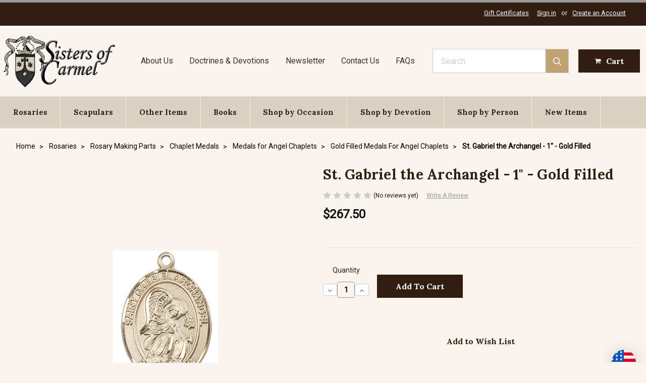

--- FILE ---
content_type: text/html; charset=UTF-8
request_url: https://www.sistersofcarmel.com/st-gabriel-the-archangel-75-gold-filled/?setCurrencyId=82
body_size: 32496
content:
    <!DOCTYPE html>
<html class="no-js" lang="en">
    <head>
        <title>St. Gabriel the Archangel - 1&quot; - Gold Filled - Sisters of Carmel</title>
        <link rel="dns-prefetch preconnect" href="https://cdn11.bigcommerce.com/s-7251z" crossorigin><link rel="dns-prefetch preconnect" href="https://fonts.googleapis.com/" crossorigin><link rel="dns-prefetch preconnect" href="https://fonts.gstatic.com/" crossorigin>
        <meta property="product:price:amount" content="267.5" /><meta property="product:price:currency" content="USD" /><meta property="og:url" content="https://www.sistersofcarmel.com/st-gabriel-the-archangel-75-gold-filled/" /><meta property="og:site_name" content="Sisters of Carmel" /><meta name="keywords" content="sisters of carmel, religious goods, gifts, rosaries, chaplets, brown scapulars, crucifixes, religious badges, catholic books, medals, religious statues, sacramentals, devotional"><link rel='canonical' href='https://www.sistersofcarmel.com/st-gabriel-the-archangel-75-gold-filled/' /><meta name='platform' content='bigcommerce.stencil' /><meta property="og:type" content="product" />
<meta property="og:title" content="St. Gabriel the Archangel - 1&quot; - Gold Filled" />
<meta property="og:description" content="Sisters of Carmel traditional religious goods and gift store, rosaries, chaplets, brown scapulars, crucifixes, badges, catholic books, medals, statues" />
<meta property="og:image" content="https://cdn11.bigcommerce.com/s-7251z/products/3052/images/5185/st_gabriel_gf__65101.1628783379.380.380.jpg?c=2" />
<meta property="og:availability" content="instock" />
<meta property="pinterest:richpins" content="enabled" />
        
         

        <link href="https://cdn11.bigcommerce.com/s-7251z/product_images/favicon.ico" rel="shortcut icon">
        <meta name="viewport" content="width=device-width, initial-scale=1, maximum-scale=1">

        <script>
            // Change document class from no-js to js so we can detect this in css
            document.documentElement.className = document.documentElement.className.replace('no-js', 'js');
        </script>

        <link href="https://fonts.googleapis.com/css?family=Montserrat:400%7COswald:300%7CKarla:400%7CRoboto:400%7CLora:700&display=swap" rel="stylesheet">
        <link data-stencil-stylesheet href="https://cdn11.bigcommerce.com/s-7251z/stencil/a769e270-0597-013d-3ae0-5a7493aeac3c/e/285519c0-c049-013e-95ac-3a4f2cb19a03/css/theme-c1b473f0-0597-013d-b4eb-56034fe7de83.css" rel="stylesheet">

        <!-- Start Tracking Code for analytics_siteverification -->

<!-- START Hotjar Tracking Code for ECI-->

<!-- Hotjar Tracking Code for https://www.sistersofcarmel.com/ -->

<script>
(function(h,o,t,j,a,r){
h.hj=h.hj||function(){(h.hj.q=h.hj.q||[]).push(arguments)};
h._hjSettings={hjid:3125331,hjsv:6};
a=o.getElementsByTagName('head')[0];
r=o.createElement('script');r.async=1;
r.src=t+h._hjSettings.hjid+j+h._hjSettings.hjsv;
a.appendChild(r);
})(window,document,'https://static.hotjar.com/c/hotjar-','.js?sv=');
</script>

<!-- END Hotjar Tracking Code for ECI -->

<!-- START: Google tag (gtag.js) 11/3/2023-->
<script async src="https://www.googletagmanager.com/gtag/js?id=G-39E46M4XMK"></script>
<script>
  window.dataLayer = window.dataLayer || [];
  function gtag(){dataLayer.push(arguments);}
  gtag('js', new Date());

  gtag('config', 'G-39E46M4XMK');
</script>
<!-- END: Google tag (gtag.js) 11/3/2023-->

<script>
if(window.location.pathname == '/checkout'){
sessionStorage.setItem("eci_first_time_access_ga4","true");
}
</script>

<!-- End Tracking Code for analytics_siteverification -->


<script type="text/javascript" src="https://checkout-sdk.bigcommerce.com/v1/loader.js" defer ></script>
<script src="https://www.google.com/recaptcha/api.js" async defer></script>
<script type="text/javascript">
var BCData = {"product_attributes":{"sku":null,"upc":null,"mpn":null,"gtin":null,"weight":null,"base":true,"image":null,"price":{"without_tax":{"formatted":"$267.50","value":267.5,"currency":"USD"},"tax_label":"Tax"},"out_of_stock_behavior":"hide_option","out_of_stock_message":"This item is temporarily unavailable ","available_modifier_values":[],"in_stock_attributes":[],"stock":null,"instock":true,"stock_message":null,"purchasable":true,"purchasing_message":null,"call_for_price_message":null}};
</script>
<script src='https://hello.zonos.com/hello.js?siteKey=ZHSCFCQA6EBK'  ></script><!-- AGI:START - Microsoft Clarity Tracking Code - 2025/3/21 -->
<script type="text/javascript">
    (function(c,l,a,r,i,t,y){
        c[a]=c[a]||function(){(c[a].q=c[a].q||[]).push(arguments)};
        t=l.createElement(r);t.async=1;t.src="https://www.clarity.ms/tag/"+i;
        y=l.getElementsByTagName(r)[0];y.parentNode.insertBefore(t,y);
    })(window, document, "clarity", "script", "qqrco574bh");
</script>
<!-- AGI:START - Microsoft Clarity Tracking Code - 2025/3/21 -->
<script nonce="">
(function () {
    var xmlHttp = new XMLHttpRequest();

    xmlHttp.open('POST', 'https://bes.gcp.data.bigcommerce.com/nobot');
    xmlHttp.setRequestHeader('Content-Type', 'application/json');
    xmlHttp.send('{"store_id":"545217","timezone_offset":"-7.0","timestamp":"2026-01-22T11:40:12.17166900Z","visit_id":"8ef1b266-632b-47e8-b9e5-7c0fc7262dc4","channel_id":1}');
})();
</script>

        

        
        
        
        
        <!-- snippet location htmlhead -->

        <!-- START Hotjar Tracking Code for ECI-->
        <script>
        </script>
        <!-- END Hotjar Tracking Code for ECI -->
        
        <style>
            .has-activeNavPages .navPages-container.is-open nav.navPages {
                height: calc(100vh - 80px);
                overflow-y: scroll;
            }
        </style>
    </head>
    <body class="page--product     product--3052

    not-logged-in
">
        <!-- snippet location header -->


        <header class="header" role="banner">
	<div class="header__topbar">
		<div class="container">
			<nav class="navUser">

	<ul class="navUser-section navUser-section--alt">
		<li class="navUser-item">
			<a class="navUser-action navUser-item--compare" href="/compare" data-compare-nav>Compare <span class="countPill countPill--positive countPill--alt"></span></a>
		</li>
			<li class="navUser-item">
				<a class="navUser-action" href="/giftcertificates.php">Gift Certificates</a>
			</li>
		 
		<li class="navUser-item navUser-item--account">
				<a class="navUser-action" href="/login.php">Sign in</a>
					<span class="navUser-or">or</span> <a class="navUser-action" href="/login.php?action=create_account">Create an Account</a>
		</li>
	</ul>
</nav>
		</div>
	</div>

	<div class="header__main">
		<a href="#" class="mobileMenu-toggle" data-mobile-menu-toggle="menu">
			<span class="mobileMenu-toggleIcon">Toggle menu</span>
		</a>
		<div class="header__main-logo">
			<a href="https://www.sistersofcarmel.com/">
            <div class="header-logo-image-container">
                    <img class="header-logo-image lazyload" data-sizes="auto" src="https://cdn11.bigcommerce.com/s-7251z/stencil/a769e270-0597-013d-3ae0-5a7493aeac3c/e/285519c0-c049-013e-95ac-3a4f2cb19a03/img/loading.svg" data-src="https://cdn11.bigcommerce.com/s-7251z/images/stencil/235x108/sisters-of-carmel-logo-smaller_1555005090__03968.original.jpg" alt="Sisters of Carmel" title="Sisters of Carmel">
            </div>
</a>
		</div>
		<div class="header__main-nav-pages">
    <ul class="header__main-nav-pages__ul">
        <li class="header__main-nav-pages__li">
            <a href="/about-sisters-of-carmel.php" class="header__main-nav-pages__li__a">About Us</a>
        </li>
        <li class="header__main-nav-pages__li">
            <a href="/catholic-doctrine-catholic-devotions.php" class="header__main-nav-pages__li__a">Doctrines &amp; Devotions</a>
        </li>
        <li class="header__main-nav-pages__li">
            <a href="https://newsletter.sistersofcarmel.com/" class="header__main-nav-pages__li__a">Newsletter</a>
        </li>
        <li class="header__main-nav-pages__li">
            <a href="/contact-us-sisters-of-carmel.php" class="header__main-nav-pages__li__a">Contact Us</a>
        </li>
        <li class="header__main-nav-pages__li">
            <a href="/faqs/" class="header__main-nav-pages__li__a">FAQs</a>
        </li>
    </ul>
</div>
		<div class="header__main-search">
			<div id="quickSearch" data-prevent-quick-search-close>
	<!-- snippet location forms_search -->
	<form action="/search.php">
		<label class="is-srOnly" for="search_query">Search</label>
		<input class="form-input" data-search-quick name="search_query" id="search_query" data-error-message="Search field cannot be empty." placeholder="Search" autocomplete="off">
	</form>
	<section class="quickSearchResults" data-bind="html: results"></section>
</div>
<a href="#" class="button">
					<span class="icon">
						<svg><use xlink:href="#icon-search" /></svg>
					</span>
				</a>
		</div>
		<div class="header__main-actions">
			<a href="#" class="mobileSearch-toggle button button--primary" id="toggle-mobileSearch">
				<span class="icon">
					<svg><use xlink:href="#icon-search" /></svg>
				</span>
			</a>
			<a class="button button--primary button--cart" data-dropdown="cart-preview-dropdown" data-options="align:right" href="/cart.php" data-cart-preview>
				<span class="icon">
						<svg width="1792" height="1792" viewBox="0 0 1792 1792" xmlns="http://www.w3.org/2000/svg"><path d="M704 1536q0 52-38 90t-90 38-90-38-38-90 38-90 90-38 90 38 38 90zm896 0q0 52-38 90t-90 38-90-38-38-90 38-90 90-38 90 38 38 90zm128-1088v512q0 24-16.5 42.5t-40.5 21.5l-1044 122q13 60 13 70 0 16-24 64h920q26 0 45 19t19 45-19 45-45 19h-1024q-26 0-45-19t-19-45q0-11 8-31.5t16-36 21.5-40 15.5-29.5l-177-823h-204q-26 0-45-19t-19-45 19-45 45-19h256q16 0 28.5 6.5t19.5 15.5 13 24.5 8 26 5.5 29.5 4.5 26h1201q26 0 45 19t19 45z"/></svg></span><span class="navUser-item-cartLabel">Cart</span>	
			</a><span class="countPill cart-quantity">0</span>
			
		</div>
	</div>

	<div data-content-region="header_bottom"></div>

	<div class="header__nav">
		<div class="navPages-container" id="menu" data-menu>
			<nav class="navPages">
    <ul class="navPages-list">
            <li class="navPages-item">
                <a
  class="navPages-action has-subMenu navPages-action--toplevel"
  href=" 
                                https://www.sistersofcarmel.com/rosaries/
                        "
  data-collapsible="navPages-Rosaries"
  data-collapsible-disabled-breakpoint="medium"
>
  Rosaries
  <i class="icon navPages-action-moreIcon" aria-hidden="true"
    ><svg><use xlink:href="#icon-chevron-down" /></svg
  ></i>
</a>
<div
  class="navPage-subMenu"
  id="navPages-Rosaries"
  aria-hidden="true"
  tabindex="-1"
>
  <h2 class="navPage-subMenu--header">
    <a
      class="navPage-subMenu-action navPages-action"
      href=" 
                                https://www.sistersofcarmel.com/rosaries/
                        "
      >Rosaries</a
    >
  </h2>
  <ul class="navPage-subMenu-list">
    <li class="navPage-subMenu-item">
      <a
        class="navPage-subMenu-action navPages-action"
        href=" 
                                https://www.sistersofcarmel.com/custom-rosary-custom-rosaries/
                        "
        >Handmade Rosaries</a
      >
    </li>
    <li class="navPage-subMenu-item">
      <a
        class="navPage-subMenu-action navPages-action"
        href=" 
                                https://www.sistersofcarmel.com/rosary-bracelets/
                        "
        >Rosary Bracelets</a
      >
    </li>
    <li class="navPage-subMenu-item">
      <a
        class="navPage-subMenu-action navPages-action"
        href=" 
                                https://www.sistersofcarmel.com/chaplets/
                        "
        >Chaplets</a
      >
    </li>
    <li class="navPage-subMenu-item">
      <a
        class="navPage-subMenu-action navPages-action"
        href=" 
                                https://www.sistersofcarmel.com/1-decade-rosaries/
                        "
        >1-Decade Rosaries</a
      >
    </li>
    <li class="navPage-subMenu-item">
      <a
        class="navPage-subMenu-action navPages-action"
        href=" 
                                https://www.sistersofcarmel.com/rosary-cases-rosary-pouches/
                        "
        >Rosary Pouches</a
      >
    </li>
    <li class="navPage-subMenu-item">
      <a
        class="navPage-subMenu-action navPages-action"
        href=" 
                                https://www.sistersofcarmel.com/rosary-boxes/
                        "
        >Rosary Boxes</a
      >
    </li>
    <li class="navPage-subMenu-item">
      <a
        class="navPage-subMenu-action navPages-action"
        href=" 
                                https://www.sistersofcarmel.com/rosary-rings/
                        "
        >Rosary Rings</a
      >
    </li>
    <li class="navPage-subMenu-item">
      <a
        class="navPage-subMenu-action navPages-action"
        href=" 
                                https://www.sistersofcarmel.com/car-rosaries/
                        "
        >Car Rosaries</a
      >
    </li>
    <li class="navPage-subMenu-item">
      <a
        class="navPage-subMenu-action navPages-action"
        href=" 
                                https://www.sistersofcarmel.com/rosary-making-parts/
                        "
        >Rosary Making Parts</a
      >
    </li>
  </ul>
  
  <div class="navPage-subMenu-cta">
    <a
      href="https://www.sistersofcarmel.com/custom-rosary-custom-rosaries/"
      class="navPage-subMenu-cta--link"
    >
      <img
        class="lazyload"
        data-src="https://cdn11.bigcommerce.com/s-7251z/product_images/uploaded_images/mega-menu-handmade-custom-rosaries.jpg?t=1564279323"
        src="https://cdn11.bigcommerce.com/s-7251z/stencil/a769e270-0597-013d-3ae0-5a7493aeac3c/e/285519c0-c049-013e-95ac-3a4f2cb19a03/img/loading.svg"
        alt="Handmade Customized Rosaries"
      />
      <p class="navPage-subMenu-cta--body">
        Handmade Customized Rosaries
      </p>
    </a>
  </div>
  <div class="navPage-subMenu-cta">
    <a
      href="https://www.sistersofcarmel.com/fast-shipping/"
      class="navPage-subMenu-cta--link"
    >
      <img
        class="lazyload"
        data-src="https://cdn11.bigcommerce.com/s-7251z/images/stencil/320w/image-manager/mega-menue-rosaries.jpg?t=1764293857"
        src="https://cdn11.bigcommerce.com/s-7251z/stencil/a769e270-0597-013d-3ae0-5a7493aeac3c/e/285519c0-c049-013e-95ac-3a4f2cb19a03/img/loading.svg"
        alt="Fast Shipping Rosaries"
      />
      <p class="navPage-subMenu-cta--body">
        Fast Shipping Rosaries
      </p>
    </a>
  </div>
  <!--OTHER ITEMS-->
  <!--BOOKS-->
  <!--SHOP BY OCCASION-->
  <!--SHOP BY DEVOTION-->
</div>
            </li>
            <li class="navPages-item">
                <a
  class="navPages-action"
  href="		https://www.sistersofcarmel.com/brown-scapulars-brown-scapular-of-our-lady-of-mount-carmel/
"
  >Scapulars</a
>
            </li>
            <li class="navPages-item">
                <a
  class="navPages-action has-subMenu navPages-action--toplevel"
  href=" 
                                https://www.sistersofcarmel.com/other-catholic-religous-goods-sacramentals/
                        "
  data-collapsible="navPages-Other-Items"
  data-collapsible-disabled-breakpoint="medium"
>
  Other Items
  <i class="icon navPages-action-moreIcon" aria-hidden="true"
    ><svg><use xlink:href="#icon-chevron-down" /></svg
  ></i>
</a>
<div
  class="navPage-subMenu"
  id="navPages-Other-Items"
  aria-hidden="true"
  tabindex="-1"
>
  <h2 class="navPage-subMenu--header">
    <a
      class="navPage-subMenu-action navPages-action"
      href=" 
                                https://www.sistersofcarmel.com/other-catholic-religous-goods-sacramentals/
                        "
      >Other Items</a
    >
  </h2>
  <ul class="navPage-subMenu-list">
    <li class="navPage-subMenu-item">
      <a
        class="navPage-subMenu-action navPages-action"
        href=" 
                                https://www.sistersofcarmel.com/religious-relic-badges/
                        "
        >Religious Relic Badges</a
      >
    </li>
    <li class="navPage-subMenu-item">
      <a
        class="navPage-subMenu-action navPages-action"
        href=" 
                                https://www.sistersofcarmel.com/crucifixes/
                        "
        >Crucifixes</a
      >
    </li>
    <li class="navPage-subMenu-item">
      <a
        class="navPage-subMenu-action navPages-action"
        href=" 
                                https://www.sistersofcarmel.com/religious-medals/
                        "
        >Medals</a
      >
    </li>
    <li class="navPage-subMenu-item">
      <a
        class="navPage-subMenu-action navPages-action"
        href=" 
                                https://www.sistersofcarmel.com/religious-art-artwork/
                        "
        >Religious Art</a
      >
    </li>
    <li class="navPage-subMenu-item">
      <a
        class="navPage-subMenu-action navPages-action"
        href=" 
                                https://www.sistersofcarmel.com/statues/
                        "
        >Statues</a
      >
    </li>
    <li class="navPage-subMenu-item">
      <a
        class="navPage-subMenu-action navPages-action"
        href=" 
                                https://www.sistersofcarmel.com/devotional-candles/
                        "
        >Devotional Candles</a
      >
    </li>
    <li class="navPage-subMenu-item">
      <a
        class="navPage-subMenu-action navPages-action"
        href=" 
                                https://www.sistersofcarmel.com/holy-water-fonts/
                        "
        >Holy Water Fonts</a
      >
    </li>
    <li class="navPage-subMenu-item">
      <a
        class="navPage-subMenu-action navPages-action"
        href=" 
                                https://www.sistersofcarmel.com/religious-greeting-cards/
                        "
        >Religious Greeting Cards</a
      >
    </li>
    <li class="navPage-subMenu-item">
      <a
        class="navPage-subMenu-action navPages-action"
        href=" 
                                https://www.sistersofcarmel.com/holy-cards/
                        "
        >Holy Cards</a
      >
    </li>
    <li class="navPage-subMenu-item">
      <a
        class="navPage-subMenu-action navPages-action"
        href=" 
                                https://www.sistersofcarmel.com/sacred-music/
                        "
        >Sacred Music</a
      >
    </li>
    <li class="navPage-subMenu-item">
      <a
        class="navPage-subMenu-action navPages-action"
        href=" 
                                https://www.sistersofcarmel.com/catholic-incense/
                        "
        >Catholic Incense</a
      >
    </li>
    <li class="navPage-subMenu-item">
      <a
        class="navPage-subMenu-action navPages-action"
        href=" 
                                https://www.sistersofcarmel.com/calendar/
                        "
        >Calendar</a
      >
    </li>
    <li class="navPage-subMenu-item">
      <a
        class="navPage-subMenu-action navPages-action"
        href=" 
                                https://www.sistersofcarmel.com/devotional-rings-chastity-rings-purity-rings/
                        "
        >Religious Purity and Chastity Rings</a
      >
    </li>
    <li class="navPage-subMenu-item">
      <a
        class="navPage-subMenu-action navPages-action"
        href=" 
                                https://www.sistersofcarmel.com/religious-keychains/
                        "
        >Religious Key Chains</a
      >
    </li>
    <li class="navPage-subMenu-item">
      <a
        class="navPage-subMenu-action navPages-action"
        href=" 
                                https://www.sistersofcarmel.com/chapel-veils/
                        "
        >Chapel Veils</a
      >
    </li>
    <li class="navPage-subMenu-item">
      <a
        class="navPage-subMenu-action navPages-action"
        href=" 
                                https://www.sistersofcarmel.com/audio-bible-download-downloadable-gospels-gospel-anthony-d-ward-catholic-confraternity-edition/
                        "
        >Gospel Audio Download</a
      >
    </li>
    <li class="navPage-subMenu-item">
      <a
        class="navPage-subMenu-action navPages-action"
        href=" 
                                https://www.sistersofcarmel.com/discounted-items/
                        "
        >Discounted Items</a
      >
    </li>
  </ul>
  
  <!--OTHER ITEMS-->
  <div class="navPage-subMenu-cta">
    <a
      href="https://www.sistersofcarmel.com/miraculous-medals/"
      class="navPage-subMenu-cta--link"
    >
      <img
        class="lazyload"
        data-src="https://cdn11.bigcommerce.com/s-7251z/images/stencil/320w/image-manager/mega-menu-miraculous-medals.jpg?t=15902464415"
        src="https://cdn11.bigcommerce.com/s-7251z/stencil/a769e270-0597-013d-3ae0-5a7493aeac3c/e/285519c0-c049-013e-95ac-3a4f2cb19a03/img/loading.svg"
        alt="Miraculous Medals"
      />
      <p class="navPage-subMenu-cta--body">
        Miraculous Medals
      </p>
    </a>
  </div>
  <div class="navPage-subMenu-cta">
    <a
      href="https://www.sistersofcarmel.com/catholic-incense/"
      class="navPage-subMenu-cta--link"
    >
      <img
        class="lazyload"
        data-src="https://cdn11.bigcommerce.com/s-7251z/images/stencil/320w/image-manager/mega-menu-christmas-inscense.jpg?t=1764293855"
        src="https://cdn11.bigcommerce.com/s-7251z/stencil/a769e270-0597-013d-3ae0-5a7493aeac3c/e/285519c0-c049-013e-95ac-3a4f2cb19a03/img/loading.svg"
        alt="Catholic Incense"
      />
      <p class="navPage-subMenu-cta--body">
        Catholic Incense
      </p>
    </a>
  </div>
  <!--BOOKS-->
  <!--SHOP BY OCCASION-->
  <!--SHOP BY DEVOTION-->
</div>
            </li>
            <li class="navPages-item">
                <a
  class="navPages-action has-subMenu navPages-action--toplevel"
  href=" 
                                https://www.sistersofcarmel.com/catholic-books/
                        "
  data-collapsible="navPages-Books"
  data-collapsible-disabled-breakpoint="medium"
>
  Books
  <i class="icon navPages-action-moreIcon" aria-hidden="true"
    ><svg><use xlink:href="#icon-chevron-down" /></svg
  ></i>
</a>
<div
  class="navPage-subMenu"
  id="navPages-Books"
  aria-hidden="true"
  tabindex="-1"
>
  <h2 class="navPage-subMenu--header">
    <a
      class="navPage-subMenu-action navPages-action"
      href=" 
                                https://www.sistersofcarmel.com/catholic-books/
                        "
      >Books</a
    >
  </h2>
  <ul class="navPage-subMenu-list">
    <li class="navPage-subMenu-item">
      <a
        class="navPage-subMenu-action navPages-action"
        href=" 
                                https://www.sistersofcarmel.com/catholic-books-our-lord-jesus-christ/
                        "
        >Our Lord Jesus Christ</a
      >
    </li>
    <li class="navPage-subMenu-item">
      <a
        class="navPage-subMenu-action navPages-action"
        href=" 
                                https://www.sistersofcarmel.com/the-holy-spirit-ghost-books/
                        "
        >The Holy Spirit Books</a
      >
    </li>
    <li class="navPage-subMenu-item">
      <a
        class="navPage-subMenu-action navPages-action"
        href=" 
                                https://www.sistersofcarmel.com/catholic-books-spiritual-life-and-devotion/
                        "
        >Spiritual Life, Devotion &amp; Prayer</a
      >
    </li>
    <li class="navPage-subMenu-item">
      <a
        class="navPage-subMenu-action navPages-action"
        href=" 
                                https://www.sistersofcarmel.com/catholic-books-doctrine/
                        "
        >Doctrine</a
      >
    </li>
    <li class="navPage-subMenu-item">
      <a
        class="navPage-subMenu-action navPages-action"
        href=" 
                                https://www.sistersofcarmel.com/books-on-liturgy-Mass/
                        "
        >Liturgy &amp; the Mass</a
      >
    </li>
    <li class="navPage-subMenu-item">
      <a
        class="navPage-subMenu-action navPages-action"
        href=" 
                                https://www.sistersofcarmel.com/catholic-books-sacraments/
                        "
        >Sacraments</a
      >
    </li>
    <li class="navPage-subMenu-item">
      <a
        class="navPage-subMenu-action navPages-action"
        href=" 
                                https://www.sistersofcarmel.com/books-about-sacramentals/
                        "
        >Books About Sacramentals</a
      >
    </li>
    <li class="navPage-subMenu-item">
      <a
        class="navPage-subMenu-action navPages-action"
        href=" 
                                https://www.sistersofcarmel.com/catholic-books-blessed-virgin-mary/
                        "
        >Blessed Virgin Mary</a
      >
    </li>
    <li class="navPage-subMenu-item">
      <a
        class="navPage-subMenu-action navPages-action"
        href=" 
                                https://www.sistersofcarmel.com/catholic-books-angels/
                        "
        >Angels</a
      >
    </li>
    <li class="navPage-subMenu-item">
      <a
        class="navPage-subMenu-action navPages-action"
        href=" 
                                https://www.sistersofcarmel.com/catholic-books-st-joseph/
                        "
        >Saint Joseph</a
      >
    </li>
    <li class="navPage-subMenu-item">
      <a
        class="navPage-subMenu-action navPages-action"
        href=" 
                                https://www.sistersofcarmel.com/catholic-books-saints/
                        "
        >Books about Saints</a
      >
    </li>
    <li class="navPage-subMenu-item">
      <a
        class="navPage-subMenu-action navPages-action"
        href=" 
                                https://www.sistersofcarmel.com/catholic-books-carmelite-spirituality/
                        "
        >Carmelite Spirituality</a
      >
    </li>
    <li class="navPage-subMenu-item">
      <a
        class="navPage-subMenu-action navPages-action"
        href=" 
                                https://www.sistersofcarmel.com/catholic-books-about-suffering-sickness/
                        "
        >Catholic Books on Suffering &amp; Sickness</a
      >
    </li>
    <li class="navPage-subMenu-item">
      <a
        class="navPage-subMenu-action navPages-action"
        href=" 
                                https://www.sistersofcarmel.com/catholic-books-childrens-books/
                        "
        >Children&#x27;s Books</a
      >
    </li>
    <li class="navPage-subMenu-item">
      <a
        class="navPage-subMenu-action navPages-action"
        href=" 
                                https://www.sistersofcarmel.com/catholic-books-seasonal-books/
                        "
        >Seasonal Books</a
      >
    </li>
    <li class="navPage-subMenu-item">
      <a
        class="navPage-subMenu-action navPages-action"
        href=" 
                                https://www.sistersofcarmel.com/books-by-author/
                        "
        >Books by Author</a
      >
    </li>
    <li class="navPage-subMenu-item">
      <a
        class="navPage-subMenu-action navPages-action"
        href=" 
                                https://www.sistersofcarmel.com/catholic-books-catholic-culture-church-history/
                        "
        >Catholic Culture &amp; Church History</a
      >
    </li>
    <li class="navPage-subMenu-item">
      <a
        class="navPage-subMenu-action navPages-action"
        href=" 
                                https://www.sistersofcarmel.com/rare-and-out-of-print-catholic-books/
                        "
        >Rare and Out of Print Catholic Books</a
      >
    </li>
    <li class="navPage-subMenu-item">
      <a
        class="navPage-subMenu-action navPages-action"
        href=" 
                                https://www.sistersofcarmel.com/small-catholic-booklets/
                        "
        >Small Booklets</a
      >
    </li>
    <li class="navPage-subMenu-item">
      <a
        class="navPage-subMenu-action navPages-action"
        href=" 
                                https://www.sistersofcarmel.com/discounted-slightly-damaged-catholic-books/
                        "
        >Discounted &amp; Slightly Damaged Catholic Books</a
      >
    </li>
  </ul>
  
  <!--OTHER ITEMS-->
  <!--BOOKS-->
  <div class="navPage-subMenu-cta">
    <a
      href="https://www.sistersofcarmel.com/catholic-books-for-christmas-advent/"
      class="navPage-subMenu-cta--link"
    >
      <img
        class="lazyload"
        data-src="https://cdn11.bigcommerce.com/s-7251z/images/stencil/320w/image-manager/mega-menu-advent-books.jpg?t=1764293908"
        src="https://cdn11.bigcommerce.com/s-7251z/stencil/a769e270-0597-013d-3ae0-5a7493aeac3c/e/285519c0-c049-013e-95ac-3a4f2cb19a03/img/loading.svg"
        alt="Books for Advent and Christmas"
      />
      <p class="navPage-subMenu-cta--body">
        Books for Advent and Christmas
      </p>
    </a>
  </div>
  <div class="navPage-subMenu-cta">
    <a
      href="https://www.sistersofcarmel.com/catholic-books-carmelite-spirituality.php"
      class="navPage-subMenu-cta--link"
    >
      <img
        class="lazyload"
        data-src="https://cdn11.bigcommerce.com/s-7251z/images/stencil/277w/image-manager/divine-intimacy.jpg?t=1676886407"
        src="https://cdn11.bigcommerce.com/s-7251z/stencil/a769e270-0597-013d-3ae0-5a7493aeac3c/e/285519c0-c049-013e-95ac-3a4f2cb19a03/img/loading.svg"
        alt="Carmelite Spirituality"
      />
      <p class="navPage-subMenu-cta--body">
        Carmelite Spirituality
      </p>
    </a>
  </div>
  <!--SHOP BY OCCASION-->
  <!--SHOP BY DEVOTION-->
</div>
            </li>
            <li class="navPages-item">
                <a
  class="navPages-action has-subMenu navPages-action--toplevel"
  href=" 
                                https://www.sistersofcarmel.com/catholic-religous-gifts-special-occasion/
                        "
  data-collapsible="navPages-Shop-by-Occasion"
  data-collapsible-disabled-breakpoint="medium"
>
  Shop by Occasion
  <i class="icon navPages-action-moreIcon" aria-hidden="true"
    ><svg><use xlink:href="#icon-chevron-down" /></svg
  ></i>
</a>
<div
  class="navPage-subMenu"
  id="navPages-Shop-by-Occasion"
  aria-hidden="true"
  tabindex="-1"
>
  <h2 class="navPage-subMenu--header">
    <a
      class="navPage-subMenu-action navPages-action"
      href=" 
                                https://www.sistersofcarmel.com/catholic-religous-gifts-special-occasion/
                        "
      >Shop by Occasion</a
    >
  </h2>
  <ul class="navPage-subMenu-list">
    <li class="navPage-subMenu-item">
      <a
        class="navPage-subMenu-action navPages-action"
        href=" 
                                https://www.sistersofcarmel.com/baptism-gift-ideas/
                        "
        >Baptism</a
      >
    </li>
    <li class="navPage-subMenu-item">
      <a
        class="navPage-subMenu-action navPages-action"
        href=" 
                                https://www.sistersofcarmel.com/first-communion-gifts/
                        "
        >First Communion Gifts</a
      >
    </li>
    <li class="navPage-subMenu-item">
      <a
        class="navPage-subMenu-action navPages-action"
        href=" 
                                https://www.sistersofcarmel.com/confirmation-gifts/
                        "
        >Confirmation Gifts</a
      >
    </li>
    <li class="navPage-subMenu-item">
      <a
        class="navPage-subMenu-action navPages-action"
        href=" 
                                https://www.sistersofcarmel.com/catholic-religous-wedding-gift-ideas/
                        "
        >Wedding</a
      >
    </li>
    <li class="navPage-subMenu-item">
      <a
        class="navPage-subMenu-action navPages-action"
        href=" 
                                https://www.sistersofcarmel.com/ordination-gift-ideas-for-priests/
                        "
        >Ordination</a
      >
    </li>
    <li class="navPage-subMenu-item">
      <a
        class="navPage-subMenu-action navPages-action"
        href=" 
                                https://www.sistersofcarmel.com/religious-profession-gifts/
                        "
        >Religious Profession</a
      >
    </li>
    <li class="navPage-subMenu-item">
      <a
        class="navPage-subMenu-action navPages-action"
        href=" 
                                https://www.sistersofcarmel.com/sickness-suffering-and-death/
                        "
        >Sickness, Suffering, and Death</a
      >
    </li>
    <li class="navPage-subMenu-item">
      <a
        class="navPage-subMenu-action navPages-action"
        href=" 
                                https://www.sistersofcarmel.com/religious-christmas-cards-gifts/
                        "
        >Christmas &amp; Advent</a
      >
    </li>
    <li class="navPage-subMenu-item">
      <a
        class="navPage-subMenu-action navPages-action"
        href=" 
                                https://www.sistersofcarmel.com/lent-religous-goods-items-books/
                        "
        >Lent </a
      >
    </li>
    <li class="navPage-subMenu-item">
      <a
        class="navPage-subMenu-action navPages-action"
        href=" 
                                https://www.sistersofcarmel.com/Easter-religous-gifts-items-goods/
                        "
        >Easter</a
      >
    </li>
    <li class="navPage-subMenu-item">
      <a
        class="navPage-subMenu-action navPages-action"
        href=" 
                                https://www.sistersofcarmel.com/religious-fathers-day-greeting-cards-fathers-day-rosaries/
                        "
        >Father&#x27;s Day</a
      >
    </li>
    <li class="navPage-subMenu-item">
      <a
        class="navPage-subMenu-action navPages-action"
        href=" 
                                https://www.sistersofcarmel.com/religious-mothers-day-greeting-cards-mothers-day-rosaries/
                        "
        >Mother&#x27;s Day</a
      >
    </li>
  </ul>
  
  <!--OTHER ITEMS-->
  <!--BOOKS-->
  <!--SHOP BY OCCASION-->
  <div class="navPage-subMenu-cta">
    <a
      href="https://www.sistersofcarmel.com/religious-christmas-cards-gifts/"
      class="navPage-subMenu-cta--link"
    >
      <img
        class="lazyload"
        data-src="https://cdn11.bigcommerce.com/s-7251z/images/stencil/320w/image-manager/mega-menu-christmas.jpg?t=1575214251"
        src="https://cdn11.bigcommerce.com/s-7251z/stencil/a769e270-0597-013d-3ae0-5a7493aeac3c/e/285519c0-c049-013e-95ac-3a4f2cb19a03/img/loading.svg"
        alt="Christmas"
      />
      <p class="navPage-subMenu-cta--body">
        Christmas
      </p>
    </a>
  </div>
  <div class="navPage-subMenu-cta">
    <a
      href="https://www.sistersofcarmel.com/candlemas-purification-candle-blessing/"
      class="navPage-subMenu-cta--link"
    >
      <img
        class="lazyload"
        data-src="https://cdn11.bigcommerce.com/s-7251z/images/stencil/320w/image-manager/mega-devotional-candle-pillar.jpg?t=1642700032"
        src="https://cdn11.bigcommerce.com/s-7251z/stencil/a769e270-0597-013d-3ae0-5a7493aeac3c/e/285519c0-c049-013e-95ac-3a4f2cb19a03/img/loading.svg"
        alt="Candlemas Candle Blessing"
      />
      <p class="navPage-subMenu-cta--body">
        Candlemas Candle Blessing
      </p>
    </a>
  </div>
  <!--SHOP BY DEVOTION-->
</div>
            </li>
            <li class="navPages-item">
                <a
  class="navPages-action has-subMenu navPages-action--toplevel"
  href=" 
                                https://www.sistersofcarmel.com/devotion-catholic-religous-goods/
                        "
  data-collapsible="navPages-Shop-by-Devotion"
  data-collapsible-disabled-breakpoint="medium"
>
  Shop by Devotion
  <i class="icon navPages-action-moreIcon" aria-hidden="true"
    ><svg><use xlink:href="#icon-chevron-down" /></svg
  ></i>
</a>
<div
  class="navPage-subMenu"
  id="navPages-Shop-by-Devotion"
  aria-hidden="true"
  tabindex="-1"
>
  <h2 class="navPage-subMenu--header">
    <a
      class="navPage-subMenu-action navPages-action"
      href=" 
                                https://www.sistersofcarmel.com/devotion-catholic-religous-goods/
                        "
      >Shop by Devotion</a
    >
  </h2>
  <ul class="navPage-subMenu-list">
    <li class="navPage-subMenu-item">
      <a
        class="navPage-subMenu-action navPages-action"
        href=" 
                                https://www.sistersofcarmel.com/holy-spirit-religious-goods/
                        "
        >Holy Spirit Religious Goods</a
      >
    </li>
    <li class="navPage-subMenu-item">
      <a
        class="navPage-subMenu-action navPages-action"
        href=" 
                                https://www.sistersofcarmel.com/devotions-to-our-lord/
                        "
        >Devotions to Our Lord</a
      >
    </li>
    <li class="navPage-subMenu-item">
      <a
        class="navPage-subMenu-action navPages-action"
        href=" 
                                https://www.sistersofcarmel.com/devotions-to-blessed-mother-our-lady/
                        "
        >Devotions to Blessed Mother </a
      >
    </li>
    <li class="navPage-subMenu-item">
      <a
        class="navPage-subMenu-action navPages-action"
        href=" 
                                https://www.sistersofcarmel.com/holy-family-devotion-religious-goods/
                        "
        >Holy Family</a
      >
    </li>
    <li class="navPage-subMenu-item">
      <a
        class="navPage-subMenu-action navPages-action"
        href=" 
                                https://www.sistersofcarmel.com/st-michael-gaurdian-angel-religious-goods-items//
                        "
        >St. Michael and The Angels</a
      >
    </li>
    <li class="navPage-subMenu-item">
      <a
        class="navPage-subMenu-action navPages-action"
        href=" 
                                https://www.sistersofcarmel.com/devotions-to-particular-patron-saints/
                        "
        >Devotions to Particular Patron Saints</a
      >
    </li>
    <li class="navPage-subMenu-item">
      <a
        class="navPage-subMenu-action navPages-action"
        href=" 
                                https://www.sistersofcarmel.com/carmelite-devotions/
                        "
        >Carmelite Devotions</a
      >
    </li>
    <li class="navPage-subMenu-item">
      <a
        class="navPage-subMenu-action navPages-action"
        href=" 
                                https://www.sistersofcarmel.com/purgatory-religious-items-goods/
                        "
        >Purgatory Religious Items Goods</a
      >
    </li>
  </ul>
  
  <!--OTHER ITEMS-->
  <!--BOOKS-->
  <!--SHOP BY OCCASION-->
  <!--SHOP BY DEVOTION-->
  <div class="navPage-subMenu-cta">
    <a
      href="https://www.sistersofcarmel.com/infant-of-prague-devotion-religious-goods-items/"
      class="navPage-subMenu-cta--link"
    >
      <img
        class="lazyload"
        data-src="https://cdn11.bigcommerce.com/s-7251z/images/stencil/320w/image-manager/infant-of-prague.jpg?t=1572574791"
        src="https://cdn11.bigcommerce.com/s-7251z/stencil/a769e270-0597-013d-3ae0-5a7493aeac3c/e/285519c0-c049-013e-95ac-3a4f2cb19a03/img/loading.svg"
        alt="The Infant of Prague"
      />
      <p class="navPage-subMenu-cta--body">
        The Infant of Prague
      </p>
    </a>
  </div>
  <div class="navPage-subMenu-cta">
    <a
      href="https://www.sistersofcarmel.com/our-lady-of-guadalupe-devotion-religious-items-goods/"
      class="navPage-subMenu-cta--link"
    >
      <img
        class="lazyload"
        data-src="https://cdn11.bigcommerce.com/s-7251z/images/stencil/320w/image-manager/mega-menu-our-lady-of-guadalupe.jpg?t=1575214252"
        src="https://cdn11.bigcommerce.com/s-7251z/stencil/a769e270-0597-013d-3ae0-5a7493aeac3c/e/285519c0-c049-013e-95ac-3a4f2cb19a03/img/loading.svg"
        alt="Our Lady of Guadalupe"
      />
      <p class="navPage-subMenu-cta--body">
        Our Lady of Guadalupe
      </p>
    </a>
  </div>
</div>
            </li>
            <li class="navPages-item">
                <a
  class="navPages-action has-subMenu navPages-action--toplevel"
  href=" 
                                https://www.sistersofcarmel.com/shop-by-person/
                        "
  data-collapsible="navPages-Shop-by-Person"
  data-collapsible-disabled-breakpoint="medium"
>
  Shop by Person
  <i class="icon navPages-action-moreIcon" aria-hidden="true"
    ><svg><use xlink:href="#icon-chevron-down" /></svg
  ></i>
</a>
<div
  class="navPage-subMenu"
  id="navPages-Shop-by-Person"
  aria-hidden="true"
  tabindex="-1"
>
  <h2 class="navPage-subMenu--header">
    <a
      class="navPage-subMenu-action navPages-action"
      href=" 
                                https://www.sistersofcarmel.com/shop-by-person/
                        "
      >Shop by Person</a
    >
  </h2>
  <ul class="navPage-subMenu-list">
    <li class="navPage-subMenu-item">
      <a
        class="navPage-subMenu-action navPages-action"
        href=" 
                                https://www.sistersofcarmel.com/catholic-gifts-for-priests-and-religious/
                        "
        >Catholic Gifts for Priests and Religious</a
      >
    </li>
    <li class="navPage-subMenu-item">
      <a
        class="navPage-subMenu-action navPages-action"
        href=" 
                                https://www.sistersofcarmel.com/catholic-gifts-for-men/
                        "
        >Catholic Gifts for Men</a
      >
    </li>
    <li class="navPage-subMenu-item">
      <a
        class="navPage-subMenu-action navPages-action"
        href=" 
                                https://www.sistersofcarmel.com/catholic-gifts-for-woman/
                        "
        >Catholic Gifts for Woman</a
      >
    </li>
    <li class="navPage-subMenu-item">
      <a
        class="navPage-subMenu-action navPages-action"
        href=" 
                                https://www.sistersofcarmel.com/catholic-gifts-for-children/
                        "
        >Catholic Gifts for Children</a
      >
    </li>
  </ul>
  
  <!--OTHER ITEMS-->
  <!--BOOKS-->
  <!--SHOP BY OCCASION-->
  <!--SHOP BY DEVOTION-->
  <div class="navPage-subMenu-cta">
    <a
      href="https://www.sistersofcarmel.com/catholic-gifts-for-men/"
      class="navPage-subMenu-cta--link"
    >
      <img
        class="lazyload"
        data-src="https://cdn11.bigcommerce.com/s-7251z/images/stencil/320w/image-manager/mega-menu-catholic-lapel-pins-for-men.jpg?t=1721958286"
        src="https://cdn11.bigcommerce.com/s-7251z/stencil/a769e270-0597-013d-3ae0-5a7493aeac3c/e/285519c0-c049-013e-95ac-3a4f2cb19a03/img/loading.svg"
        alt="Catholic Gifts for Men"
      />
      <p class="navPage-subMenu-cta--body">
        Catholic Gifts for Men
      </p>
    </a>
  </div>
  <div class="navPage-subMenu-cta">
    <a
      href="https://www.sistersofcarmel.com/catholic-gifts-for-children/"
      class="navPage-subMenu-cta--link"
    >
      <img
        class="lazyload"
        data-src="https://cdn11.bigcommerce.com/s-7251z/images/stencil/320w/image-manager/mega-easter-children-catholic-gifts.jpg?t=1745074662"
        src="https://cdn11.bigcommerce.com/s-7251z/stencil/a769e270-0597-013d-3ae0-5a7493aeac3c/e/285519c0-c049-013e-95ac-3a4f2cb19a03/img/loading.svg"
        alt="Catholic Gifts for Children"
      />
      <p class="navPage-subMenu-cta--body">
        Catholic Gifts for Children
      </p>
    </a>
  </div>
</div>
            </li>
            <li class="navPages-item">
                <a
  class="navPages-action"
  href="		https://www.sistersofcarmel.com/new/
"
  >New Items</a
>
            </li>
    
    </ul>
    <ul class="navPages-list navPages-list--user">
            <li class="navPages-item">
                <a class="navPages-action has-subMenu" href="#" data-collapsible="navPages-currency" aria-controls="navPages-currency" aria-expanded="false">
                    Select Currency: USD <i class="icon navPages-action-moreIcon" aria-hidden="true"><svg><use xmlns:xlink="http://www.w3.org/1999/xlink" xlink:href="#icon-chevron-down"></use></svg></i>
                </a>
                <div class="navPage-subMenu" id="navPages-currency" aria-hidden="true" tabindex="-1">
                    <ul class="navPage-subMenu-list">
                        <li class="navPage-subMenu-item">
                            <a class="navPage-subMenu-action navPages-action" href="https://www.sistersofcarmel.com/st-gabriel-the-archangel-75-gold-filled/?setCurrencyId=1">
                                    <strong>USD</strong>
                            </a>
                        </li>
                        <li class="navPage-subMenu-item">
                            <a class="navPage-subMenu-action navPages-action" href="https://www.sistersofcarmel.com/st-gabriel-the-archangel-75-gold-filled/?setCurrencyId=2">
                                    EUR
                            </a>
                        </li>
                        <li class="navPage-subMenu-item">
                            <a class="navPage-subMenu-action navPages-action" href="https://www.sistersofcarmel.com/st-gabriel-the-archangel-75-gold-filled/?setCurrencyId=3">
                                    PHP
                            </a>
                        </li>
                        <li class="navPage-subMenu-item">
                            <a class="navPage-subMenu-action navPages-action" href="https://www.sistersofcarmel.com/st-gabriel-the-archangel-75-gold-filled/?setCurrencyId=4">
                                    CAD
                            </a>
                        </li>
                        <li class="navPage-subMenu-item">
                            <a class="navPage-subMenu-action navPages-action" href="https://www.sistersofcarmel.com/st-gabriel-the-archangel-75-gold-filled/?setCurrencyId=5">
                                    GBP
                            </a>
                        </li>
                        <li class="navPage-subMenu-item">
                            <a class="navPage-subMenu-action navPages-action" href="https://www.sistersofcarmel.com/st-gabriel-the-archangel-75-gold-filled/?setCurrencyId=6">
                                    JPY
                            </a>
                        </li>
                        <li class="navPage-subMenu-item">
                            <a class="navPage-subMenu-action navPages-action" href="https://www.sistersofcarmel.com/st-gabriel-the-archangel-75-gold-filled/?setCurrencyId=7">
                                    PLN
                            </a>
                        </li>
                        <li class="navPage-subMenu-item">
                            <a class="navPage-subMenu-action navPages-action" href="https://www.sistersofcarmel.com/st-gabriel-the-archangel-75-gold-filled/?setCurrencyId=8">
                                    PYG
                            </a>
                        </li>
                        <li class="navPage-subMenu-item">
                            <a class="navPage-subMenu-action navPages-action" href="https://www.sistersofcarmel.com/st-gabriel-the-archangel-75-gold-filled/?setCurrencyId=9">
                                    AUD
                            </a>
                        </li>
                        <li class="navPage-subMenu-item">
                            <a class="navPage-subMenu-action navPages-action" href="https://www.sistersofcarmel.com/st-gabriel-the-archangel-75-gold-filled/?setCurrencyId=10">
                                    MYR
                            </a>
                        </li>
                        <li class="navPage-subMenu-item">
                            <a class="navPage-subMenu-action navPages-action" href="https://www.sistersofcarmel.com/st-gabriel-the-archangel-75-gold-filled/?setCurrencyId=11">
                                    NZD
                            </a>
                        </li>
                        <li class="navPage-subMenu-item">
                            <a class="navPage-subMenu-action navPages-action" href="https://www.sistersofcarmel.com/st-gabriel-the-archangel-75-gold-filled/?setCurrencyId=12">
                                    MWK
                            </a>
                        </li>
                        <li class="navPage-subMenu-item">
                            <a class="navPage-subMenu-action navPages-action" href="https://www.sistersofcarmel.com/st-gabriel-the-archangel-75-gold-filled/?setCurrencyId=13">
                                    KES
                            </a>
                        </li>
                        <li class="navPage-subMenu-item">
                            <a class="navPage-subMenu-action navPages-action" href="https://www.sistersofcarmel.com/st-gabriel-the-archangel-75-gold-filled/?setCurrencyId=14">
                                    ZAR
                            </a>
                        </li>
                        <li class="navPage-subMenu-item">
                            <a class="navPage-subMenu-action navPages-action" href="https://www.sistersofcarmel.com/st-gabriel-the-archangel-75-gold-filled/?setCurrencyId=15">
                                    PEN
                            </a>
                        </li>
                        <li class="navPage-subMenu-item">
                            <a class="navPage-subMenu-action navPages-action" href="https://www.sistersofcarmel.com/st-gabriel-the-archangel-75-gold-filled/?setCurrencyId=16">
                                    IDR
                            </a>
                        </li>
                        <li class="navPage-subMenu-item">
                            <a class="navPage-subMenu-action navPages-action" href="https://www.sistersofcarmel.com/st-gabriel-the-archangel-75-gold-filled/?setCurrencyId=17">
                                    RUB
                            </a>
                        </li>
                        <li class="navPage-subMenu-item">
                            <a class="navPage-subMenu-action navPages-action" href="https://www.sistersofcarmel.com/st-gabriel-the-archangel-75-gold-filled/?setCurrencyId=18">
                                    GIP
                            </a>
                        </li>
                        <li class="navPage-subMenu-item">
                            <a class="navPage-subMenu-action navPages-action" href="https://www.sistersofcarmel.com/st-gabriel-the-archangel-75-gold-filled/?setCurrencyId=19">
                                    HUF
                            </a>
                        </li>
                        <li class="navPage-subMenu-item">
                            <a class="navPage-subMenu-action navPages-action" href="https://www.sistersofcarmel.com/st-gabriel-the-archangel-75-gold-filled/?setCurrencyId=20">
                                    CHF
                            </a>
                        </li>
                        <li class="navPage-subMenu-item">
                            <a class="navPage-subMenu-action navPages-action" href="https://www.sistersofcarmel.com/st-gabriel-the-archangel-75-gold-filled/?setCurrencyId=21">
                                    BRL
                            </a>
                        </li>
                        <li class="navPage-subMenu-item">
                            <a class="navPage-subMenu-action navPages-action" href="https://www.sistersofcarmel.com/st-gabriel-the-archangel-75-gold-filled/?setCurrencyId=22">
                                    SEK
                            </a>
                        </li>
                        <li class="navPage-subMenu-item">
                            <a class="navPage-subMenu-action navPages-action" href="https://www.sistersofcarmel.com/st-gabriel-the-archangel-75-gold-filled/?setCurrencyId=23">
                                    DOP
                            </a>
                        </li>
                        <li class="navPage-subMenu-item">
                            <a class="navPage-subMenu-action navPages-action" href="https://www.sistersofcarmel.com/st-gabriel-the-archangel-75-gold-filled/?setCurrencyId=24">
                                    DKK
                            </a>
                        </li>
                        <li class="navPage-subMenu-item">
                            <a class="navPage-subMenu-action navPages-action" href="https://www.sistersofcarmel.com/st-gabriel-the-archangel-75-gold-filled/?setCurrencyId=25">
                                    KRW
                            </a>
                        </li>
                        <li class="navPage-subMenu-item">
                            <a class="navPage-subMenu-action navPages-action" href="https://www.sistersofcarmel.com/st-gabriel-the-archangel-75-gold-filled/?setCurrencyId=26">
                                    BHD
                            </a>
                        </li>
                        <li class="navPage-subMenu-item">
                            <a class="navPage-subMenu-action navPages-action" href="https://www.sistersofcarmel.com/st-gabriel-the-archangel-75-gold-filled/?setCurrencyId=27">
                                    BSD
                            </a>
                        </li>
                        <li class="navPage-subMenu-item">
                            <a class="navPage-subMenu-action navPages-action" href="https://www.sistersofcarmel.com/st-gabriel-the-archangel-75-gold-filled/?setCurrencyId=28">
                                    MUR
                            </a>
                        </li>
                        <li class="navPage-subMenu-item">
                            <a class="navPage-subMenu-action navPages-action" href="https://www.sistersofcarmel.com/st-gabriel-the-archangel-75-gold-filled/?setCurrencyId=29">
                                    THB
                            </a>
                        </li>
                        <li class="navPage-subMenu-item">
                            <a class="navPage-subMenu-action navPages-action" href="https://www.sistersofcarmel.com/st-gabriel-the-archangel-75-gold-filled/?setCurrencyId=30">
                                    TZS
                            </a>
                        </li>
                        <li class="navPage-subMenu-item">
                            <a class="navPage-subMenu-action navPages-action" href="https://www.sistersofcarmel.com/st-gabriel-the-archangel-75-gold-filled/?setCurrencyId=31">
                                    VND
                            </a>
                        </li>
                        <li class="navPage-subMenu-item">
                            <a class="navPage-subMenu-action navPages-action" href="https://www.sistersofcarmel.com/st-gabriel-the-archangel-75-gold-filled/?setCurrencyId=32">
                                    TWD
                            </a>
                        </li>
                        <li class="navPage-subMenu-item">
                            <a class="navPage-subMenu-action navPages-action" href="https://www.sistersofcarmel.com/st-gabriel-the-archangel-75-gold-filled/?setCurrencyId=33">
                                    NGN
                            </a>
                        </li>
                        <li class="navPage-subMenu-item">
                            <a class="navPage-subMenu-action navPages-action" href="https://www.sistersofcarmel.com/st-gabriel-the-archangel-75-gold-filled/?setCurrencyId=34">
                                    CZK
                            </a>
                        </li>
                        <li class="navPage-subMenu-item">
                            <a class="navPage-subMenu-action navPages-action" href="https://www.sistersofcarmel.com/st-gabriel-the-archangel-75-gold-filled/?setCurrencyId=35">
                                    ILS
                            </a>
                        </li>
                        <li class="navPage-subMenu-item">
                            <a class="navPage-subMenu-action navPages-action" href="https://www.sistersofcarmel.com/st-gabriel-the-archangel-75-gold-filled/?setCurrencyId=36">
                                    AED
                            </a>
                        </li>
                        <li class="navPage-subMenu-item">
                            <a class="navPage-subMenu-action navPages-action" href="https://www.sistersofcarmel.com/st-gabriel-the-archangel-75-gold-filled/?setCurrencyId=37">
                                    LKR
                            </a>
                        </li>
                        <li class="navPage-subMenu-item">
                            <a class="navPage-subMenu-action navPages-action" href="https://www.sistersofcarmel.com/st-gabriel-the-archangel-75-gold-filled/?setCurrencyId=38">
                                    NOK
                            </a>
                        </li>
                        <li class="navPage-subMenu-item">
                            <a class="navPage-subMenu-action navPages-action" href="https://www.sistersofcarmel.com/st-gabriel-the-archangel-75-gold-filled/?setCurrencyId=39">
                                    UGX
                            </a>
                        </li>
                        <li class="navPage-subMenu-item">
                            <a class="navPage-subMenu-action navPages-action" href="https://www.sistersofcarmel.com/st-gabriel-the-archangel-75-gold-filled/?setCurrencyId=40">
                                    BDT
                            </a>
                        </li>
                        <li class="navPage-subMenu-item">
                            <a class="navPage-subMenu-action navPages-action" href="https://www.sistersofcarmel.com/st-gabriel-the-archangel-75-gold-filled/?setCurrencyId=41">
                                    PKR
                            </a>
                        </li>
                        <li class="navPage-subMenu-item">
                            <a class="navPage-subMenu-action navPages-action" href="https://www.sistersofcarmel.com/st-gabriel-the-archangel-75-gold-filled/?setCurrencyId=42">
                                    XAF
                            </a>
                        </li>
                        <li class="navPage-subMenu-item">
                            <a class="navPage-subMenu-action navPages-action" href="https://www.sistersofcarmel.com/st-gabriel-the-archangel-75-gold-filled/?setCurrencyId=43">
                                    TRY
                            </a>
                        </li>
                        <li class="navPage-subMenu-item">
                            <a class="navPage-subMenu-action navPages-action" href="https://www.sistersofcarmel.com/st-gabriel-the-archangel-75-gold-filled/?setCurrencyId=44">
                                    JMD
                            </a>
                        </li>
                        <li class="navPage-subMenu-item">
                            <a class="navPage-subMenu-action navPages-action" href="https://www.sistersofcarmel.com/st-gabriel-the-archangel-75-gold-filled/?setCurrencyId=45">
                                    SAR
                            </a>
                        </li>
                        <li class="navPage-subMenu-item">
                            <a class="navPage-subMenu-action navPages-action" href="https://www.sistersofcarmel.com/st-gabriel-the-archangel-75-gold-filled/?setCurrencyId=46">
                                    BGN
                            </a>
                        </li>
                        <li class="navPage-subMenu-item">
                            <a class="navPage-subMenu-action navPages-action" href="https://www.sistersofcarmel.com/st-gabriel-the-archangel-75-gold-filled/?setCurrencyId=47">
                                    UAH
                            </a>
                        </li>
                        <li class="navPage-subMenu-item">
                            <a class="navPage-subMenu-action navPages-action" href="https://www.sistersofcarmel.com/st-gabriel-the-archangel-75-gold-filled/?setCurrencyId=48">
                                    PGK
                            </a>
                        </li>
                        <li class="navPage-subMenu-item">
                            <a class="navPage-subMenu-action navPages-action" href="https://www.sistersofcarmel.com/st-gabriel-the-archangel-75-gold-filled/?setCurrencyId=49">
                                    QAR
                            </a>
                        </li>
                        <li class="navPage-subMenu-item">
                            <a class="navPage-subMenu-action navPages-action" href="https://www.sistersofcarmel.com/st-gabriel-the-archangel-75-gold-filled/?setCurrencyId=50">
                                    TTD
                            </a>
                        </li>
                    </ul>
                </div>
            </li>
            <li class="navPages-item">
                <a class="navPages-action" href="/giftcertificates.php">Gift Certificates</a>
            </li>
            <li class="navPages-item">
                <a class="navPages-action" href="/login.php">Sign in</a>
                    or <a class="navPages-action" href="/login.php?action=create_account">Create an Account</a>
            </li>
    </ul>
</nav>
		</div>
	</div>
</header>

<div class="dropdown-menu" id="cart-preview-dropdown" data-dropdown-content aria-hidden="true"></div>
        <div class="body">
     
    <div class="container">
                <ul class="breadcrumbs" itemscope itemtype="http://schema.org/BreadcrumbList">
        <li class="breadcrumb " itemprop="itemListElement" itemscope itemtype="http://schema.org/ListItem">
                <a href="https://www.sistersofcarmel.com/" class="breadcrumb-label" itemprop="item"><span itemprop="name">Home</span></a>
            <meta itemprop="position" content="0" />
        </li>
        <li class="breadcrumb " itemprop="itemListElement" itemscope itemtype="http://schema.org/ListItem">
                <a href="https://www.sistersofcarmel.com/rosaries/" class="breadcrumb-label" itemprop="item"><span itemprop="name">Rosaries</span></a>
            <meta itemprop="position" content="1" />
        </li>
        <li class="breadcrumb " itemprop="itemListElement" itemscope itemtype="http://schema.org/ListItem">
                <a href="https://www.sistersofcarmel.com/rosary-making-parts/" class="breadcrumb-label" itemprop="item"><span itemprop="name">Rosary Making Parts</span></a>
            <meta itemprop="position" content="2" />
        </li>
        <li class="breadcrumb " itemprop="itemListElement" itemscope itemtype="http://schema.org/ListItem">
                <a href="https://www.sistersofcarmel.com/chaplet-medals/" class="breadcrumb-label" itemprop="item"><span itemprop="name">Chaplet Medals</span></a>
            <meta itemprop="position" content="3" />
        </li>
        <li class="breadcrumb " itemprop="itemListElement" itemscope itemtype="http://schema.org/ListItem">
                <a href="https://www.sistersofcarmel.com/medals-for-angel-chaplets/" class="breadcrumb-label" itemprop="item"><span itemprop="name">Medals for Angel Chaplets</span></a>
            <meta itemprop="position" content="4" />
        </li>
        <li class="breadcrumb " itemprop="itemListElement" itemscope itemtype="http://schema.org/ListItem">
                <a href="https://www.sistersofcarmel.com/gold-filled-medals-for-angel-chaplets/" class="breadcrumb-label" itemprop="item"><span itemprop="name">Gold Filled Medals For Angel Chaplets</span></a>
            <meta itemprop="position" content="5" />
        </li>
        <li class="breadcrumb is-active" itemprop="itemListElement" itemscope itemtype="http://schema.org/ListItem">
                <a href="https://www.sistersofcarmel.com/st-gabriel-the-archangel-75-gold-filled/" class="breadcrumb-label" itemprop="item"><span itemprop="name">St. Gabriel the Archangel - 1&quot; - Gold Filled</span></a>
            <meta itemprop="position" content="6" />
        </li>
</ul>


        <div itemscope itemtype="http://schema.org/Product">
            <div class="productView productView-primary">
    <section class="productView-details">
        <div class="productView-product">
            <h1 class="productView-title"  itemprop="name" >St. Gabriel the Archangel - 1&quot; - Gold Filled</h1>
       
            <!--add in product rating above price-->
            <div class="productView-rating">
                                <span class="icon icon--ratingEmpty">
            <svg>
                <use xlink:href="#icon-star" />
            </svg>
        </span>
        <span class="icon icon--ratingEmpty">
            <svg>
                <use xlink:href="#icon-star" />
            </svg>
        </span>
        <span class="icon icon--ratingEmpty">
            <svg>
                <use xlink:href="#icon-star" />
            </svg>
        </span>
        <span class="icon icon--ratingEmpty">
            <svg>
                <use xlink:href="#icon-star" />
            </svg>
        </span>
        <span class="icon icon--ratingEmpty">
            <svg>
                <use xlink:href="#icon-star" />
            </svg>
        </span>
<!-- snippet location product_rating -->
                        <span class="productView-reviewLink">
                                (No reviews yet)
                        </span>
                        <span class="productView-reviewLink">
                            <a href="https://www.sistersofcarmel.com/st-gabriel-the-archangel-75-gold-filled/"
                               data-reveal-id="modal-review-form">
                               Write A Review
                            </a>
                        </span>
                        <div id="modal-review-form" class="modal" data-reveal>
    
    
    
    
    <div class="modal-header">
        <h2 class="modal-header-title">Write a Review</h2>
        <a href="#" class="modal-close" aria-label="Close" role="button">
            <span aria-hidden="true">&#215;</span>
        </a>
    </div>
    <div class="modal-body">
        <div class="writeReview-productDetails">
            <div class="writeReview-productImage-container">
                <img class="lazyload" data-sizes="auto" src="https://cdn11.bigcommerce.com/s-7251z/stencil/a769e270-0597-013d-3ae0-5a7493aeac3c/e/285519c0-c049-013e-95ac-3a4f2cb19a03/img/loading.svg" data-src="https://cdn11.bigcommerce.com/s-7251z/images/stencil/500x659/products/3052/5185/st_gabriel_gf__65101.1628783379.jpg?c=2">
            </div>
            <h6 class="product-brand"></h6>
            <h5 class="product-title">St. Gabriel the Archangel - 1&quot; - Gold Filled</h5>
        </div>
        <form class="form writeReview-form" action="/postreview.php" method="post">
            <fieldset class="form-fieldset">
                <div class="form-field">
                    <label class="form-label" for="rating-rate">Rating
                        <small>Required</small>
                    </label>
                    <!-- Stars -->
                    <!-- TODO: Review Stars need to be componentised, both for display and input -->
                    <select id="rating-rate" class="form-select" name="revrating">
                        <option value="">Select Rating</option>
                                <option value="5">5 stars (best)</option>
                                <option value="4">4 stars</option>
                                <option value="3">3 stars (average)</option>
                                <option value="2">2 stars</option>
                                <option value="1">1 star (worst)</option>
                    </select>
                </div>

                <!-- Name -->
                    <div class="form-field" id="revfromname" data-validation="" >
    <label class="form-label" for="revfromname_input">Name
        
    </label>
    <input type="text" id="revfromname_input" data-label="Name" name="revfromname"  class="form-input" aria-required="" >
</div>

                    <!-- Email -->
                        <div class="form-field" id="email" data-validation="" >
    <label class="form-label" for="email_input">Email
        <small>Required</small>
    </label>
    <input type="text" id="email_input" data-label="Email" name="email"  class="form-input" aria-required="false" >
</div>

                <!-- Review Subject -->
                <div class="form-field" id="revtitle" data-validation="" >
    <label class="form-label" for="revtitle_input">Review Subject
        <small>Required</small>
    </label>
    <input type="text" id="revtitle_input" data-label="Review Subject" name="revtitle"  class="form-input" aria-required="true" >
</div>

                <!-- Comments -->
                <div class="form-field" id="revtext" data-validation="">
    <label class="form-label" for="revtext_input">Comments
            <small>Required</small>
    </label>
    <textarea name="revtext" id="revtext_input" data-label="Comments" rows="" aria-required="true" class="form-input" ></textarea>
</div>

                <div class="g-recaptcha" data-sitekey="6LcjX0sbAAAAACp92-MNpx66FT4pbIWh-FTDmkkz"></div><br/>

                <div class="form-field">
                    <input type="submit" class="button button--primary"
                           value="Submit Review">
                </div>
                <input type="hidden" name="product_id" value="3052">
                <input type="hidden" name="action" value="post_review">
                
            </fieldset>
        </form>
    </div>
</div>
                </div>
    
            <!--add in product rating above price end-->

            <div class="productView-price">
                
        <div class="price-section price-section--withoutTax rrp-price--withoutTax" style="display: none;">
            
            <span data-product-rrp-price-without-tax class="price price--rrp"> 
                
            </span>
        </div>
        <div class="price-section price-section--withoutTax non-sale-price--withoutTax" style="display: none;">
            
            <span data-product-non-sale-price-without-tax class="price price--non-sale">
                
            </span>
        </div>
        <div class="price-section price-section--withoutTax" itemprop="offers" itemscope itemtype="http://schema.org/Offer">
            <span class="price-label" >
                
            </span>
            <span class="price-now-label" style="display: none;">
                
            </span>
            <span data-product-price-without-tax class="price price--withoutTax">$267.50</span>
                <meta itemprop="availability" itemtype="http://schema.org/ItemAvailability"
                    content="http://schema.org/InStock">
                <div itemprop="priceSpecification" itemscope itemtype="http://schema.org/PriceSpecification">
                    <meta itemprop="price" content="267.5">
                    <meta itemprop="priceCurrency" content="USD">
                    <meta itemprop="valueAddedTaxIncluded" content="false">
                </div>
        </div>
         <div class="price-section price-section--saving price" style="display: none;">
                <span class="price">(You save</span>
                <span data-product-price-saved class="price price--saving">
                    
                </span>
                <span class="price">)</span>
         </div>
            </div>
            <div data-content-region="product_below_price"><div data-layout-id="97fa2bce-f238-47ee-a755-1c83d3c8fb19">       <div data-widget-id="16568ff1-a648-4a27-8cd6-30454aa5a250" data-placement-id="414e70f7-5923-4e66-969c-c336f07d3068" data-placement-status="ACTIVE"><style media="screen">
  #banner-region- {
    display: block;
    width: 100%;
    max-width: 545px;
  }
</style>

<div id="banner-region-">
  <div data-pp-style-logo-position="left" data-pp-style-logo-type="inline" data-pp-style-text-color="black" data-pp-style-text-size="12" id="paypal-bt-proddetails-messaging-banner">
  </div>
  <script defer="" nonce="">
    (function () {
      // Price container with data-product-price-with-tax has bigger priority for product amount calculations
      const priceContainer = document.querySelector('[data-product-price-with-tax]')?.innerText
              ? document.querySelector('[data-product-price-with-tax]')
              : document.querySelector('[data-product-price-without-tax]');

      if (priceContainer) {
        renderMessageIfPossible();

        const config = {
          childList: true,    // Observe direct child elements
          subtree: true,      // Observe all descendants
          attributes: false,  // Do not observe attribute changes
        };

        const observer = new MutationObserver((mutationsList) => {
          if (mutationsList.length > 0) {
            renderMessageIfPossible();
          }
        });

        observer.observe(priceContainer, config);
      }

      function renderMessageIfPossible() {
        const amount = getPriceAmount(priceContainer.innerText)[0];

        if (amount) {
          renderMessage(amount);
        }
      }

      function getPriceAmount(text) {
        /*
         INFO:
         - extracts a string from a pattern: [number][separator][number][separator]...
           [separator] - any symbol but a digit, including whitespaces
         */
        const pattern = /\d+(?:[^\d]\d+)+(?!\d)/g;
        const matches = text.match(pattern);
        const results = [];

        // if there are no matches
        if (!matches?.length) {
          const amount = text.replace(/[^\d]/g, '');

          if (!amount) return results;

          results.push(amount);

          return results;
        }

        matches.forEach(str => {
          const sepIndexes = [];

          for (let i = 0; i < str.length; i++) {
            // find separator index and push to array
            if (!/\d/.test(str[i])) {
              sepIndexes.push(i);
            }
          }
          if (sepIndexes.length === 0) return;
          // assume the last separator is the decimal
          const decIndex = sepIndexes[sepIndexes.length - 1];

          // cut the substr to the separator with replacing non-digit chars
          const intSubstr = str.slice(0, decIndex).replace(/[^\d]/g, '');
          // cut the substr after the separator with replacing non-digit chars
          const decSubstr = str.slice(decIndex + 1).replace(/[^\d]/g, '');

          if (!intSubstr) return;

          const amount = decSubstr ? `${intSubstr}.${decSubstr}` : intSubstr;
          // to get floating point number
          const number = parseFloat(amount);

          if (!isNaN(number)) {
            results.push(String(number));
          }
        });

        return results;
      }

      function renderMessage(amount) {
        const messagesOptions = {
          amount,
          placement: 'product',
        };

        const paypalScriptParams = {
          'client-id': 'AQ3RkiNHQ53oodRlTz7z-9ETC9xQNUgOLHjVDII9sgnF19qLXJzOwShAxcFW7OT7pVEF5B9bwjIArOvE',
          components: ['messages'],
          'data-partner-attribution-id': '',
          'merchant-id': 'MXNVATZKLS2L2',
          'data-namespace': 'paypalMessages'
        };

        if (!window.paypalMessages) {
          loadScript(paypalScriptParams).then(() => {
            window.paypalMessages.Messages(messagesOptions).render('#paypal-bt-proddetails-messaging-banner');
          });
        } else {
          window.paypalMessages.Messages(messagesOptions).render('#paypal-bt-proddetails-messaging-banner');
        }
      }

      function loadScript(paypalScriptParams) {
        return new Promise((resolve, reject) => {
          const script = document.createElement('script');
          script.type = 'text/javascript';
          script.src = 'https://unpkg.com/@paypal/paypal-js@3.1.6/dist/paypal.browser.min.js';
          script.integrity = 'sha384-ixafT4J9V4G5ltzIzhcmeyo1TvVbMf3eH73We7APYo338opA0FlgZ5VtBzMnMEEg';
          script.crossOrigin = 'anonymous';
          script.nonce = '';

          script.onload = () =>
            window.paypalLoadScript(paypalScriptParams).then(() => resolve());

          script.onerror = event => {
            reject(event);
          };

          document.head.appendChild(script);
        });
      }
    }());
  </script>
</div>
</div>
</div></div>
            <!--removed product rating here to go at above price-->
            
            <dl class="productView-info">
                <dt class="productView-info-name productView-info--shipping">Shipping:</dt>
                <dd class="productView-info-value productView-info--shipping">Calculated at Checkout</dd>

                <div class="productView-info-bulkPricing">
                                    </div>

            </dl>
        </div>
    </section>

    <section class="productView-images" data-image-gallery>
        <figure class="productView-image" data-image-gallery-main data-zoom-image="https://cdn11.bigcommerce.com/s-7251z/images/stencil/1280x1280/products/3052/5185/st_gabriel_gf__65101.1628783379.jpg?c=2">
            <div class="productView-img-container">
                <a href="https://cdn11.bigcommerce.com/s-7251z/images/stencil/1280x1280/products/3052/5185/st_gabriel_gf__65101.1628783379.jpg?c=2">
                    <link itemprop="image" href="https://cdn11.bigcommerce.com/s-7251z/images/stencil/500x659/products/3052/5185/st_gabriel_gf__65101.1628783379.jpg?c=2" />
                    <img class="productView-image--default lazyload" data-sizes="auto" src="https://cdn11.bigcommerce.com/s-7251z/stencil/a769e270-0597-013d-3ae0-5a7493aeac3c/e/285519c0-c049-013e-95ac-3a4f2cb19a03/img/loading.svg"
                        data-src="https://cdn11.bigcommerce.com/s-7251z/images/stencil/500x659/products/3052/5185/st_gabriel_gf__65101.1628783379.jpg?c=2"
                        alt="St. Gabriel the Archangel - 1&quot; - Gold Filled" title="St. Gabriel the Archangel - 1&quot; - Gold Filled" data-main-image>
                </a>
            </div>
        </figure>
    </section>


    <section class="productView-details">
        <div class="productView-options">
            <!--conditionally render a wrapping div if it's not the custom template-->
            <div class="productView-action_wrapper">
            <form class="form" method="post" action="https://www.sistersofcarmel.com/cart.php" enctype="multipart/form-data"
                data-cart-item-add>
                <input type="hidden" name="action" value="add">
                <input type="hidden" name="product_id" value="3052" />
                <div class="productView-options_wrapper" data-product-option-change style="display:none;">

                    <!-- CUSTOM ROSARY TEMPLATE -->


                    <!-- END OF CUSTOM ROSARY TEMPLATE -->

                </div>
                <div class="form-field form-field--stock u-hiddenVisually">
                    <label class="form-label form-label--alternate">
                        Current Stock:
                        <span data-product-stock></span>
                    </label>
                </div>
                    <div class="form-field form-field--increments">
        <div class="form-field-quantityatcwrapper">
            <div class="form-field_labelwrap">
                <label class="form-label form-label--alternate" for="qty[]">Quantity</label>
                <div class="form-increment" data-quantity-change>
                    <button class="button button--icon" data-action="dec">
                        <span class="is-srOnly">Decrease Quantity:</span>
                        <i class="icon" aria-hidden="true">
                            <svg>
                                <use xlink:href="#icon-keyboard-arrow-down" />
                            </svg>
                        </i>
                    </button>
                    <input class="form-input form-input--incrementTotal" id="qty[]" name="qty[]" type="tel" value="1"
                        data-quantity-min="0" data-quantity-max="0"
                        min="1" pattern="[0-9]*" aria-live="polite">
                    <button class="button button--icon" data-action="inc">
                        <span class="is-srOnly">Increase Quantity:</span>
                        <i class="icon" aria-hidden="true">
                            <svg>
                                <use xlink:href="#icon-keyboard-arrow-up" />
                            </svg>
                        </i>
                    </button>
                </div>
            </div>
        <div class="form-action">
            <input id="form-action-addToCart" data-wait-message="Adding to cart…" class="button button--primary"
                type="submit" value="Add To Cart">
        </div>
        <!-- snippet location product_addtocart -->
        </div>
    </div>
    
    <div class="alertBox productAttributes-message" style="display:none">
        <div class="alertBox-column alertBox-icon">
            <icon glyph="ic-success" class="icon" aria-hidden="true"><svg xmlns="http://www.w3.org/2000/svg" width="24"
                    height="24" viewBox="0 0 24 24">
                    <path d="M12 2C6.48 2 2 6.48 2 12s4.48 10 10 10 10-4.48 10-10S17.52 2 12 2zm1 15h-2v-2h2v2zm0-4h-2V7h2v6z"></path>
                </svg></icon>
        </div>
        <p class="alertBox-column alertBox-message"></p>
    </div>
    
            </form>
            <!--don't show wishlist on custom rosary-->
                <form action="/wishlist.php?action=add&amp;product_id=3052" class="form form-wishlist form-action" data-wishlist-add method="post">
    <a aria-controls="wishlist-dropdown" aria-expanded="false" class="btn-wishlist button dropdown-menu-button" data-dropdown="wishlist-dropdown">
        <span>Add to Wish List</span>
        <i aria-hidden="true" class="icon">
            <svg>
                <use xlink:href="#icon-chevron-down" />
            </svg>
        </i>
    </a>
    <ul aria-hidden="true" class="dropdown-menu btn-wishlist" data-dropdown-content id="wishlist-dropdown" tabindex="-1">
        
        <li>
            <input class="button" type="submit" value="Add to My Wish List">
        </li>
        <li>
            <a data-wishlist class="button" href="/wishlist.php?action=addwishlist&product_id=3052">Create New Wish List</a>
        </li>
    </ul>
</form>
           </div>
        </div>
            <div class="addthis_toolbox addthis_32x32_style" addthis:url=""
         addthis:title="">
        <ul class="socialLinks">
                <li class="socialLinks-item socialLinks-item--facebook">
                    <a class="addthis_button_facebook icon icon--facebook" >

                            <svg>
                                <use xlink:href="#icon-facebook"/>
                            </svg>







                    </a>
                </li>
                <li class="socialLinks-item socialLinks-item--email">
                    <a class="addthis_button_email icon icon--email" >


                            <svg>
                                <use xlink:href="#icon-envelope"/>
                            </svg>






                    </a>
                </li>
                <li class="socialLinks-item socialLinks-item--print">
                    <a class="addthis_button_print icon icon--print" >



                            <svg>
                                <use xlink:href="#icon-print"/>
                            </svg>





                    </a>
                </li>
                <li class="socialLinks-item socialLinks-item--twitter">
                    <a class="addthis_button_twitter icon icon--twitter" >




                            <svg>
                                <use xlink:href="#icon-twitter"/>
                            </svg>




                    </a>
                </li>
                <li class="socialLinks-item socialLinks-item--linkedin">
                    <a class="addthis_button_linkedin icon icon--linkedin" >





                            <svg>
                                <use xlink:href="#icon-linkedin"/>
                            </svg>



                    </a>
                </li>
                <li class="socialLinks-item socialLinks-item--pinterest">
                    <a class="addthis_button_pinterest icon icon--pinterest" >







                            <svg>
                                <use xlink:href="#icon-pinterest"/>
                            </svg>

                    </a>
                </li>
        </ul>
        <script type="text/javascript"
                src="//s7.addthis.com/js/300/addthis_widget.js#pubid=ra-4e94ed470ee51e32"></script>
        <script>
            if (typeof(addthis) === "object") {
                addthis.toolbox('.addthis_toolbox');
            }
        </script>
    </div>
        <!-- snippet location product_details -->
    </section>
    <!--removed product view description to have tabs show up on bottom-->
</div>


<div id="previewModal" class="modal modal--large" data-reveal>
    <a href="#" class="modal-close" aria-label="Close" role="button">
        <span aria-hidden="true">&#215;</span>
    </a>
    <div class="modal-content"></div>
    <div class="loadingOverlay"></div>
</div>


            <ul class="tabs" data-tab role="tablist">
    <li class="tab is-active">
        <a class="tab-title" href="#tab-description">Description</a>
    </li>


</ul>

<div class="tabs-contents">
    <!--description tab added here-->
    <div class="tab-content is-active" id="tab-description" itemprop="description">
        
    </div>
    <!---->

        <div role="tabpanel" aria-hidden="true" class="tab-content has-jsContent"
            id="tab-reviews">
                <!-- snippet location reviews -->
        </div>
</div>

                <div class="related-carousel">
    <h3 class="heading-tertiary"><span>Related Products</span></h3>
    <section class="productCarousel"
    data-slick='{
        "dots": false,
        "infinite": true,
        "mobileFirst": true,
        "slidesToShow": 1,
        "slidesToScroll": 1,
        "responsive": [
            {
                "breakpoint": 667,
                "settings": {
                    "slidesToScroll": 1,
                    "slidesToShow": 2
                }
            },
            {
                "breakpoint": 1260,
                "settings": {
                    "slidesToScroll": 1,
                    "slidesToShow": 4
                }
            }
        ]
    }'
>
        <div class="productCarousel-slide">
            <article class="card ">
    <figure class="card-figure">
            <a href="https://www.sistersofcarmel.com/st-gabriel-the-archangel-75-gold-filled-1/">
                <div class="card-img-container">
                    <img class="card-image lazyload" data-sizes="auto" src="https://cdn11.bigcommerce.com/s-7251z/stencil/a769e270-0597-013d-3ae0-5a7493aeac3c/e/285519c0-c049-013e-95ac-3a4f2cb19a03/img/loading.svg" data-src="https://cdn11.bigcommerce.com/s-7251z/images/stencil/204x204/products/6152/13971/st_gabriel_gf__87160.1706202578.jpg?c=2" alt="St. Gabriel the Archangel - .75&quot; - Gold Filled" title="St. Gabriel the Archangel - .75&quot; - Gold Filled">
                </div>
            </a>
        <figcaption class="card-figcaption">
            <div class="card-figcaption-body">
                            <a href="#" class="button button--small card-figcaption-button quickview" data-product-id="6152">Quick view</a>
                            <a href="https://www.sistersofcarmel.com/cart.php?action=add&amp;product_id=6152" class="button button--small card-figcaption-button">Add To Cart</a>
            </div>
        </figcaption>
    </figure>
    <div class="card-body">
        <h4 class="card-title">
                <a href="https://www.sistersofcarmel.com/st-gabriel-the-archangel-75-gold-filled-1/">St. Gabriel the Archangel - .75&quot; - Gold Filled</a>
        </h4>

        <div class="card-text" data-test-info-type="price">
                
        <div class="price-section price-section--withoutTax rrp-price--withoutTax" style="display: none;">
            
            <span data-product-rrp-price-without-tax class="price price--rrp"> 
                
            </span>
        </div>
        <div class="price-section price-section--withoutTax non-sale-price--withoutTax" style="display: none;">
            
            <span data-product-non-sale-price-without-tax class="price price--non-sale">
                
            </span>
        </div>
        <div class="price-section price-section--withoutTax" >
            <span class="price-label" >
                
            </span>
            <span class="price-now-label" style="display: none;">
                
            </span>
            <span data-product-price-without-tax class="price price--withoutTax">$162.00</span>
        </div>
        </div>
            </div>
</article>
        </div>
        <div class="productCarousel-slide">
            <article class="card ">
    <figure class="card-figure">
            <a href="https://www.sistersofcarmel.com/st-gabriel-the-archangel-75-oval-gold-filled-centerpiece/">
                <div class="card-img-container">
                    <img class="card-image lazyload" data-sizes="auto" src="https://cdn11.bigcommerce.com/s-7251z/stencil/a769e270-0597-013d-3ae0-5a7493aeac3c/e/285519c0-c049-013e-95ac-3a4f2cb19a03/img/loading.svg" data-src="https://cdn11.bigcommerce.com/s-7251z/images/stencil/204x204/products/869/1127/8039CTRGF__72633.1628784452.jpg?c=2" alt="St. Gabriel the Archangel - .75&quot; Oval - Gold Filled Centerpiece" title="St. Gabriel the Archangel - .75&quot; Oval - Gold Filled Centerpiece">
                </div>
            </a>
        <figcaption class="card-figcaption">
            <div class="card-figcaption-body">
                            <a href="#" class="button button--small card-figcaption-button quickview" data-product-id="869">Quick view</a>
                            <a href="https://www.sistersofcarmel.com/cart.php?action=add&amp;product_id=869" class="button button--small card-figcaption-button">Add To Cart</a>
            </div>
        </figcaption>
    </figure>
    <div class="card-body">
        <h4 class="card-title">
                <a href="https://www.sistersofcarmel.com/st-gabriel-the-archangel-75-oval-gold-filled-centerpiece/">St. Gabriel the Archangel - .75&quot; Oval - Gold Filled Centerpiece</a>
        </h4>

        <div class="card-text" data-test-info-type="price">
                
        <div class="price-section price-section--withoutTax rrp-price--withoutTax" style="display: none;">
            
            <span data-product-rrp-price-without-tax class="price price--rrp"> 
                
            </span>
        </div>
        <div class="price-section price-section--withoutTax non-sale-price--withoutTax" style="display: none;">
            
            <span data-product-non-sale-price-without-tax class="price price--non-sale">
                
            </span>
        </div>
        <div class="price-section price-section--withoutTax" >
            <span class="price-label" >
                
            </span>
            <span class="price-now-label" style="display: none;">
                
            </span>
            <span data-product-price-without-tax class="price price--withoutTax">$166.00</span>
        </div>
        </div>
            </div>
</article>
        </div>
        <div class="productCarousel-slide">
            <article class="card ">
    <figure class="card-figure">
            <a href="https://www.sistersofcarmel.com/st-gabriel-the-archangel-50-oval-gold-filled-side-medal/">
                <div class="card-img-container">
                    <img class="card-image lazyload" data-sizes="auto" src="https://cdn11.bigcommerce.com/s-7251z/stencil/a769e270-0597-013d-3ae0-5a7493aeac3c/e/285519c0-c049-013e-95ac-3a4f2cb19a03/img/loading.svg" data-src="https://cdn11.bigcommerce.com/s-7251z/images/stencil/204x204/products/871/1129/9039GF_18GF__32967.1628784004.jpg?c=2" alt="St. Gabriel the Archangel - .50&quot; Oval - Gold Filled Side Medal" title="St. Gabriel the Archangel - .50&quot; Oval - Gold Filled Side Medal">
                </div>
            </a>
        <figcaption class="card-figcaption">
            <div class="card-figcaption-body">
                            <a href="#" class="button button--small card-figcaption-button quickview" data-product-id="871">Quick view</a>
                            <a href="https://www.sistersofcarmel.com/cart.php?action=add&amp;product_id=871" class="button button--small card-figcaption-button">Add To Cart</a>
            </div>
        </figcaption>
    </figure>
    <div class="card-body">
        <h4 class="card-title">
                <a href="https://www.sistersofcarmel.com/st-gabriel-the-archangel-50-oval-gold-filled-side-medal/">St. Gabriel the Archangel - .50&quot; Oval - Gold Filled Side Medal</a>
        </h4>

        <div class="card-text" data-test-info-type="price">
                
        <div class="price-section price-section--withoutTax rrp-price--withoutTax" style="display: none;">
            
            <span data-product-rrp-price-without-tax class="price price--rrp"> 
                
            </span>
        </div>
        <div class="price-section price-section--withoutTax non-sale-price--withoutTax" style="display: none;">
            
            <span data-product-non-sale-price-without-tax class="price price--non-sale">
                
            </span>
        </div>
        <div class="price-section price-section--withoutTax" >
            <span class="price-label" >
                
            </span>
            <span class="price-now-label" style="display: none;">
                
            </span>
            <span data-product-price-without-tax class="price price--withoutTax">$76.00</span>
        </div>
        </div>
            </div>
</article>
        </div>
        <div class="productCarousel-slide">
            <article class="card ">
    <figure class="card-figure">
            <a href="https://www.sistersofcarmel.com/st-raphael-the-archangel-75-gold-filled/">
                <div class="card-img-container">
                    <img class="card-image lazyload" data-sizes="auto" src="https://cdn11.bigcommerce.com/s-7251z/stencil/a769e270-0597-013d-3ae0-5a7493aeac3c/e/285519c0-c049-013e-95ac-3a4f2cb19a03/img/loading.svg" data-src="https://cdn11.bigcommerce.com/s-7251z/images/stencil/204x204/products/3055/5186/st_raphael_gf__87726.1628784451.jpg?c=2" alt="St. Raphael the Archangel - 1&quot; - Gold Filled" title="St. Raphael the Archangel - 1&quot; - Gold Filled">
                </div>
            </a>
        <figcaption class="card-figcaption">
            <div class="card-figcaption-body">
                            <a href="#" class="button button--small card-figcaption-button quickview" data-product-id="3055">Quick view</a>
                            <a href="https://www.sistersofcarmel.com/cart.php?action=add&amp;product_id=3055" class="button button--small card-figcaption-button">Add To Cart</a>
            </div>
        </figcaption>
    </figure>
    <div class="card-body">
        <h4 class="card-title">
                <a href="https://www.sistersofcarmel.com/st-raphael-the-archangel-75-gold-filled/">St. Raphael the Archangel - 1&quot; - Gold Filled</a>
        </h4>

        <div class="card-text" data-test-info-type="price">
                
        <div class="price-section price-section--withoutTax rrp-price--withoutTax" style="display: none;">
            
            <span data-product-rrp-price-without-tax class="price price--rrp"> 
                
            </span>
        </div>
        <div class="price-section price-section--withoutTax non-sale-price--withoutTax" style="display: none;">
            
            <span data-product-non-sale-price-without-tax class="price price--non-sale">
                
            </span>
        </div>
        <div class="price-section price-section--withoutTax" >
            <span class="price-label" >
                
            </span>
            <span class="price-now-label" style="display: none;">
                
            </span>
            <span data-product-price-without-tax class="price price--withoutTax">$267.50</span>
        </div>
        </div>
            </div>
</article>
        </div>
        <div class="productCarousel-slide">
            <article class="card ">
    <figure class="card-figure">
            <a href="https://www.sistersofcarmel.com/st-gabriel-the-archangel-75-pewter/">
                <div class="card-img-container">
                    <img class="card-image lazyload" data-sizes="auto" src="https://cdn11.bigcommerce.com/s-7251z/stencil/a769e270-0597-013d-3ae0-5a7493aeac3c/e/285519c0-c049-013e-95ac-3a4f2cb19a03/img/loading.svg" data-src="https://cdn11.bigcommerce.com/s-7251z/images/stencil/204x204/products/3050/5183/st_gabriel_ss__83180.1628784711.jpg?c=2" alt="St. Gabriel the Archangel - 1&quot; - Pewter" title="St. Gabriel the Archangel - 1&quot; - Pewter">
                </div>
            </a>
        <figcaption class="card-figcaption">
            <div class="card-figcaption-body">
                            <a href="#" class="button button--small card-figcaption-button quickview" data-product-id="3050">Quick view</a>
                            <a href="https://www.sistersofcarmel.com/cart.php?action=add&amp;product_id=3050" class="button button--small card-figcaption-button">Add To Cart</a>
            </div>
        </figcaption>
    </figure>
    <div class="card-body">
        <h4 class="card-title">
                <a href="https://www.sistersofcarmel.com/st-gabriel-the-archangel-75-pewter/">St. Gabriel the Archangel - 1&quot; - Pewter</a>
        </h4>

        <div class="card-text" data-test-info-type="price">
                
        <div class="price-section price-section--withoutTax rrp-price--withoutTax" style="display: none;">
            
            <span data-product-rrp-price-without-tax class="price price--rrp"> 
                
            </span>
        </div>
        <div class="price-section price-section--withoutTax non-sale-price--withoutTax" style="display: none;">
            
            <span data-product-non-sale-price-without-tax class="price price--non-sale">
                
            </span>
        </div>
        <div class="price-section price-section--withoutTax" >
            <span class="price-label" >
                
            </span>
            <span class="price-now-label" style="display: none;">
                
            </span>
            <span data-product-price-without-tax class="price price--withoutTax">$18.00</span>
        </div>
        </div>
            </div>
</article>
        </div>
</section>
</div>

        </div>


    </div>
    <div id="modal" class="modal" data-reveal data-prevent-quick-search-close>
    <a href="#" class="modal-close" aria-label="Close" role="button">
        <span aria-hidden="true">&#215;</span>
    </a>
    <div class="modal-content"></div>
    <div class="loadingOverlay"></div>
</div>
</div>
            <div class="testimonial testimonial__wrapper">
  <div class="testimonial-divide__wrap">
    <div class="title-bars-wrap">
      <h2 class="title-bars testimonial">
        <span class="testimonial__head testimonial">Testimonials</span>
      </h2>
    </div>

    <section
      class="testimonialCarousel"
      data-slick='{
        "dots": false,
        "infinite": false,
        "mobileFirst": true,
        "slidesToShow": 1,
        "slidesToScroll": 1,
        "autoplay": true,
        "autoplaySpeed": 7000,
        "responsive": [
            {
                "breakpoint": 801,
                "settings": {
                    "slidesToShow": 2,
                    "slidesToScroll": 3
                }
            },
            {
                "breakpoint": 1024,
                "settings": {
                    "slidesToShow": 3,
                    "slidesToScroll": 3
                }
            }
        ]
    }'
    >
      <div class="testimonialCarousel-slide">
        <p>
          “I just wanted to thank you for the excellent customer service provided by your online shop and the very fine quality of scapular (the best I&#x27;ve seen) and Miraculous medal. I admire the wonderful work you are doing towards the restoration of Holy Church and Her glorious traditions.”
        </p>
        <p>– D.M., Northern Ireland</p>
      </div>
      <div class="testimonialCarousel-slide">
        <p>
          “Out of all of the on-line religious goods stores I&#x27;ve found, the articles on your website are all quality without the kitsch. I received my order of religious jewelry super fast. Thank you. I’m so happy to have a place to go when I need a quality sacramental.”
        </p>
        <p> – Andrew, Colorado, USA</p>
      </div>
      <div class="testimonialCarousel-slide">
        <p>
          “Every item is absolutely beautiful! I have not encountered any other service, either online or brick-and-mortar establishment, that offers items of the same exquisite quality as your sacramentals. The aesthetic beauty is not only pleasing to the eye but inspires devotion in the heart and a more ardent desire to please God. I will definitely be using your wonderful service for most of my devotional needs! Thanks again! God bless you, Sisters.”
        </p>
        <p>– Antonia, New York, USA</p>
      </div>
      <div class="testimonialCarousel-slide">
        <p>
          “Excellence is the Sisters trademark!  As always, a smooth easy means of purchase, coupled with prompt shipping . The Items I have purchased over the years are always of superb quality and workmanship.  I could not be more pleased.”
        </p>
        <p>- Francis T Walsh</p>
      </div>
      <div class="testimonialCarousel-slide">
        <p>
          “I have now purchased at least a dozen brown scapulars from the Sisters of Carmel and have always received items of the utmost quality that wear very well.  Adding to my satisfaction is that the Sisters charge a standard USPS shipping rate for the items, i.e., they do not add to one’s cost by charging inflated “shipping and handling” charges. Furthermore, my order was shipped one business day after I placed my order. We are all called by God to serve within the confines of His graces to us. The Sisters of Carmel are models of that calling.”
        </p>
        <p> - Ed Shimkus</p>
      </div>
      <div class="testimonialCarousel-slide">
        <p>
          “I have received my orders from you and again want to thank you for them. The Blessed Sacrament and Seven Dolors chaplets are beautiful and will be treasured by me for many years. As others have said, the pictures on the web site don’t do them justice. I also want to thank you for the books you carry. They are clearly selected with the goal of deepening faith. It is wonderful to find a place where I can go and know that I will receive quality, not only of merchandise, but of faith. Again, thank you for the work you do.”
        </p>
        <p> – Mary, Minnesota, USA</p>
      </div>
      <div class="testimonialCarousel-slide">
        <p>
          “I just received my scapular and crucifix along with the Miraculous Medals. I am so very pleased with the quality of the items! Truly the BEST on-line selection of sacramentals. Thanks so much! I will be ordering from you again soon.”
        </p>
        <p>– David, Ohio, USA</p>
      </div>
      <div class="testimonialCarousel-slide">
        <p>
          “Your website is like an oasis of good spiritual things! You do such magnificent work, the chaplets are amazing! The badges are like having good friends near, and your books are so nourishing to the soul. I feel so blessed to have found you. Thank you again, and you are in my prayers.”
        </p>
        <p> – Laura, California, USA</p>
      </div>
      <div class="testimonialCarousel-slide">
        <p>
          “Unbelievable service – I received my order on Monday, exactly five days after placing it. Your customer service is outstanding. Everything was securely packaged and arrived in perfect condition. The ceramic ornaments are lovely, and I can’t wait to add them to my Christmas tree this year. The exquisite suncatcher will be placed in my kitchen window where it will be appreciated every day. And as for the ‘In Paradisum’ CD, all I can say is it’s on continuous loop right now. I love early sacred choral music and have a collection of CD’s, but this one is stunningly beautiful and has become my new favorite.”
        </p>
        <p> – Linda, North Carolina, USA</p>
      </div>
      <div class="testimonialCarousel-slide">
        <p>
          “I wanted to let you know that I received the Rosary that you created for us just a short while ago. Sisters, it has to be without exception the most beautiful Rosary I have ever held. It is exactly how I envisioned it and the size is perfect. You were also right about the beads; the color is exceptional! Thank you, thank you, thank you each and every Sister for doing such a perfect job and for putting up with us throughout this whole process. While rersearching this project, every time I looked elsewhere, I always seemed to be guided back to the Sisters of Carmel, and now I know why...PERFECTION!
        </p>
        <p> – A Catholic Church, New York, USA</p>
      </div>
      <div class="testimonialCarousel-slide">
        <p>
          “I just wanted to thank you for the exceptional care you took in packing/shipping the books and other items in my order.... It’s the little extra touches like this that go a long way with the customer and lets them know how much you value their business.”
        </p>
        <p> – R.C., New York, USA</p>
      </div>
      <div class="testimonialCarousel-slide">
        <p>
          “I received my sterling silver Pardon Crucifix yesterday. It was such a pleasure to receive it. Everything was packaged and presented with such care and finesse. The crucifix was crafted with such intricate and beautiful details that it does not do justice to look at it through the Internet. One has to order it to relish what a beautiful piece of art it is. Again, the manner you package the crucifix, the enclosures contained within, and the quality of craftmanship itself has totally exceeded my expectations.”
        </p>
        <p> – K.W.C.</p>
      </div>
      <div class="testimonialCarousel-slide">
        <p>
          “I recently purchased a cord rosary from the Sisters of Carmel. I have to say the quality and craftsmanship was far beyond my expectations. I was so impressed I ordered two more rosaries as gifts. God bless the Sisters of Carmel and God bless your ministry! Your rosaries, in my opinion, are of the finest quality anywhere.”
        </p>
        <p>
           - Chris
        </p>
      </div>
      <div class="testimonialCarousel-slide">
        <p>
          “When I asked my priest to bless my new scapular, it took his breath away by its handmade beauty. I told him it had been made with loving hands by the Sisters of Carmel. I felt the Holy Spirit say to give it to him. I did. He was overwhelmed. I ordered another one for myself and it arrived today. I love it. It is so beautiful. I will kiss it every day. I am eager to have it blessed tomorrow and wear it immediately. Thank you.”
        </p>
        <p>
            – Anonymous
        </p>
      </div>
      <div class="testimonialCarousel-slide">
        <p>
          “I love to order any item from your site. Always such high quality and a joy for all that I give them to. Your care and blessings are felt from the Holy Spirit to us. Thank you and God bless you.”
        </p>
        <p>
           - Julia
        </p>
      </div>
      <div class="testimonialCarousel-slide">
        <p>
          “Once again the best. I appreciate you quickly sending me the scapular. I could have gone locally to purchase one, but I truly appreciate your craftsmanship and customer service.”
        </p>
        <p>
           - Linda
        </p>
      </div>
      <div class="testimonialCarousel-slide">
        <p>
          “This is the most beautiful rosary I have ever seen crafted. Combining high quality materials, skillful labor, and loving prayer, the Carmelite Sisters are hands down the best choice to go with when shopping for rosaries. Reasonably priced, quick delivery, and wonderful customer service, I will DEFINITELY be ordering all of my future rosary purchases from ”
        </p>
      </div>
          </section>

    <div class="testimonial__learn">
      <a
        href="https://www.sistersofcarmel.com/testimonials//sisters-of-carmel-testimonials.php"
        class="button button button--primary button--large"
        >View More Testimonials</a
      >
    </div>
  </div>
</div>
<div class="newsletter">
    <div class="newsletter--inner">
        <div class="newsletter-heading newsletter-768">
            <img class="lazyload newsletter__img" data-src="https://cdn11.bigcommerce.com/s-7251z/stencil/a769e270-0597-013d-3ae0-5a7493aeac3c/e/285519c0-c049-013e-95ac-3a4f2cb19a03/img/hearts-watermark.jpg" alt="" src="https://cdn11.bigcommerce.com/s-7251z/stencil/a769e270-0597-013d-3ae0-5a7493aeac3c/e/285519c0-c049-013e-95ac-3a4f2cb19a03/img/loading.svg">
        </div>
        <div class="newsletter-wrapper">
            <div class="newsletter-container__heading">
                <div class="newsletter-heading newsletter-767">
                    <img class="lazyload newsletter__img" data-src="https://cdn11.bigcommerce.com/s-7251z/stencil/a769e270-0597-013d-3ae0-5a7493aeac3c/e/285519c0-c049-013e-95ac-3a4f2cb19a03/img/hearts-watermark.jpg" alt="" src="https://cdn11.bigcommerce.com/s-7251z/stencil/a769e270-0597-013d-3ae0-5a7493aeac3c/e/285519c0-c049-013e-95ac-3a4f2cb19a03/img/loading.svg">
                </div>
                <div class="newsletter-container__text">
                    <h2>Subscribe to the Sisters of Carmel Newsletter</h2>
                    <p class="newsletter--container__body">Be the first to know about brand new items, discounted goods,
                    new website features, news from the nuns, and much more.</p>
                </div>
            </div>
            <div class="newsletter--form">
                <form class="form" action="/subscribe.php" method="post">
                    <fieldset class="form-fieldset">
                        <input type="hidden" name="action" value="subscribe">
                        <input type="hidden" name="check" value="1">
                        <div class="form-field">
                            <div class="form-prefixPostfix newsletteremail">
                                <input class="form-input" id="nl_email" name="nl_email" type="email" value=""
                                    placeholder="Email Address...">
                                <input class="button button--primary form-prefixPostfix-button--postfix" type="submit"
                                    value="Subscribe">
                            </div>
                        </div>
                    </fieldset>
                </form>
            </div>
        </div>
    </div>
</div>
<footer class="footer" role="contentinfo" style="background-image:url(https://cdn11.bigcommerce.com/s-7251z/stencil/d4ef14b0-cf0f-013a-1aba-56a58db09f2c/e/f44d16e0-9312-013b-127a-5ec247e7624b/img/loading.svg);background-repeat: no-repeat;">
    <div class="container">
        <section class="footer-info">

            <!-- NO DROPDOWNS -->

            <article class="footer-info-col footer-info-col--small footer--nodrop" data-section-type="footer-webPages">
                <h5 class="footer-info-heading">Information</h5>
                <ul class="footer-info-list">
                    <li>
                        <a href="https://newsletter.sistersofcarmel.com">Our Newsletter</a>
                    </li>
                    <li>
                        <a href="/about-sisters-of-carmel.php">About Us</a>
                    </li>
                    <li>
                        <a href="/catholic-doctrine-catholic-devotions.php">Catholic Doctrine &amp; Devotions</a>
                    </li>
                    <li>
                        <a href="/giftcertificates.php">Gift Certificates</a>
                    </li>
                    <li>
                        <a href="/catholic-patron-saint-index/">Patron Saint Index</a>
                    </li>
                    <li>
                        <a href="/testimonials//sisters-of-carmel-testimonials.php">Testimonials</a>
                    </li>
                </ul>
            </article>
            <article class="footer-info-col footer-info-col--small footer--nodrop" data-section-type="footer-categories">
                <h5 class="footer-info-heading">Categories</h5>
                <ul class="footer-info-list">
                        <li>
                            <a href="https://www.sistersofcarmel.com/rosaries/">Rosaries</a>
                        </li>
                        <li>
                            <a href="https://www.sistersofcarmel.com/brown-scapulars-brown-scapular-of-our-lady-of-mount-carmel/">Scapulars</a>
                        </li>
                        <li>
                            <a href="https://www.sistersofcarmel.com/other-catholic-religous-goods-sacramentals/">Other Items</a>
                        </li>
                        <li>
                            <a href="https://www.sistersofcarmel.com/catholic-books/">Books</a>
                        </li>
                        <li>
                            <a href="https://www.sistersofcarmel.com/catholic-religous-gifts-special-occasion/">Shop by Occasion</a>
                        </li>
                        <li>
                            <a href="https://www.sistersofcarmel.com/devotion-catholic-religous-goods/">Shop by Devotion</a>
                        </li>
                        <li>
                            <a href="https://www.sistersofcarmel.com/shop-by-person/">Shop by Person</a>
                        </li>
                        <li>
                            <a href="https://www.sistersofcarmel.com/new/">New Items</a>
                        </li>
                </ul>
            </article>
            <article class="footer-info-col footer-info-col--small footer--nodrop" data-section-type="storeInfo">
                    <h5 class="footer-info-heading">Help</h5> 
                    <ul class="footer-info-list">
                        <li class="footer-info-list__item">
                            <a href="/faqs/" class="footer-info-list__item--link">FAQs</a>
                        </li> 
                        <li class="footer-info-list__item">
                            <a href="/contact-us-sisters-of-carmel.php" class="footer-info-list__item--link">Contact Us</a>
                        </li> 
                        <li class="footer-info-list__item">
                            <a href="/shipping-returns/" class="footer-info-list__item--link">Shipping &amp; Returns</a>
                        </li> 
                        <li class="footer-info-list__item">
                            <a href="/privacy-policy/" class="footer-info-list__item--link">Privacy Policy</a>
                        </li> 
                        <li class="footer-info-list__item">
                            <a href="/terms-of-use/" class="footer-info-list__item--link">Terms of Use</a>
                        </li> 
                    </ul>
            </article>
            <!--- DROPDOWNS -->
            <article class="footer-info-col footer-info-col--small footer--drop" data-section-type="footer-webPages">
                    <h5 class="footer-info-heading">Information <a href="##" class="foot-drop foot-drop-0"><i class="icon navPages-action-moreIcon" aria-hidden="true"><svg><use xlink:href="#icon-chevron-down" /></svg></i></a></h5>
                    <ul class="footer-info-list foot-drop-0">
                        <li>
                            <a href="https://newsletter.sistersofcarmel.com">Our Newsletter</a>
                        </li>
                        <li>
                            <a href="https://newsletter.sistersofcarmel.com">Blog</a>
                        </li>
                        <li>
                            <a href="/about-sisters-of-carmel.php">About Us</a>
                        </li>
                        <li>
                            <a href="/catholic-doctrine-catholic-devotions.php">Catholic Doctrine &amp; Devotions</a>
                        </li>
                        <li>
                            <a href="/giftcertificates.php">Gift Certificates</a>
                        </li>
                        <li>
                            <a href="/catholic-patron-saint-index/">Patron Saint Index</a>
                        </li>
                        <li>
                            <a href="/testimonials//sisters-of-carmel-testimonials.php">Testimonials</a>
                        </li>
                    </ul>
                </article>

            <article class="footer-info-col footer-info-col--small footer--drop" data-section-type="footer-categories">
                    <h5 class="footer-info-heading">Categories <a href="##" class="foot-drop foot-drop-1"><i class="icon navPages-action-moreIcon" aria-hidden="true"><svg><use xlink:href="#icon-chevron-down" /></svg></i></a></h5>
                    <ul class="footer-info-list foot-drop-1" >
                            <li>
                                <a href="https://www.sistersofcarmel.com/rosaries/">Rosaries</a>
                            </li>
                            <li>
                                <a href="https://www.sistersofcarmel.com/brown-scapulars-brown-scapular-of-our-lady-of-mount-carmel/">Scapulars</a>
                            </li>
                            <li>
                                <a href="https://www.sistersofcarmel.com/other-catholic-religous-goods-sacramentals/">Other Items</a>
                            </li>
                            <li>
                                <a href="https://www.sistersofcarmel.com/catholic-books/">Books</a>
                            </li>
                            <li>
                                <a href="https://www.sistersofcarmel.com/catholic-religous-gifts-special-occasion/">Shop by Occasion</a>
                            </li>
                            <li>
                                <a href="https://www.sistersofcarmel.com/devotion-catholic-religous-goods/">Shop by Devotion</a>
                            </li>
                            <li>
                                <a href="https://www.sistersofcarmel.com/shop-by-person/">Shop by Person</a>
                            </li>
                            <li>
                                <a href="https://www.sistersofcarmel.com/new/">New Items</a>
                            </li>
                    </ul>
                </article>
    
                <article class="footer-info-col footer-info-col--small footer--drop" data-section-type="storeInfo">
                        <h5 class="footer-info-heading">Help <a href="##" class="foot-drop foot-drop-3"><i class="icon navPages-action-moreIcon" aria-hidden="true"><svg><use xlink:href="#icon-chevron-down" /></svg></i></a></h5>  
                        <ul class="footer-info-list foot-drop-3" >
                                <li class="footer-info-list__item">
                                    <a href="/faqs/" class="footer-info-list__item--link">FAQs</a>
                                </li> 
                                <li class="footer-info-list__item">
                                    <a href="/contact-us-sisters-of-carmel.php" class="footer-info-list__item--link">Contact Us</a>
                                </li> 
                                <li class="footer-info-list__item">
                                    <a href="/shipping-returns/" class="footer-info-list__item--link">Shipping &amp; Returns</a>
                                </li> 
                                <li class="footer-info-list__item">
                                    <a href="/privacy-policy/" class="footer-info-list__item--link">Privacy Policy</a>
                                </li> 
                                <li class="footer-info-list__item">
                                    <a href="/terms-of-use/" class="footer-info-list__item--link">Terms of Use</a>
                                </li> 
                        </ul>
                </article>
        </section>
        <div class="footer-wrapper">
            <div class="footer-wrapper_inner">
        <div class="footerpayments">
    <img class="lazyload" data-src="https://cdn11.bigcommerce.com/s-7251z/stencil/a769e270-0597-013d-3ae0-5a7493aeac3c/e/285519c0-c049-013e-95ac-3a4f2cb19a03/img/paypal.png" src="https://cdn11.bigcommerce.com/s-7251z/stencil/a769e270-0597-013d-3ae0-5a7493aeac3c/e/285519c0-c049-013e-95ac-3a4f2cb19a03/img/loading.svg">
    <img class="lazyload braintree" data-src="https://cdn11.bigcommerce.com/s-7251z/stencil/a769e270-0597-013d-3ae0-5a7493aeac3c/e/285519c0-c049-013e-95ac-3a4f2cb19a03/img/braintree.png" src="https://cdn11.bigcommerce.com/s-7251z/stencil/a769e270-0597-013d-3ae0-5a7493aeac3c/e/285519c0-c049-013e-95ac-3a4f2cb19a03/img/loading.svg">
        <svg version="1.1" id="Visa" aria-labelledby="titleVisa descVisa" role="img" xmlns="http://www.w3.org/2000/svg" xmlns:xlink="http://www.w3.org/1999/xlink" x="0px" y="0px" width="50px" height="30px" viewBox="0 0 50 30" enable-background="new 0 0 50 30" xml:space="preserve">
           <title id="titleVisa">We accept Visa</title>
           <desc id="descVisa">Visa logo</desc>
           <g>
               <path class="VisaBlue" fill="#0058A1" d="M39.566,12.053c-0.165,0.481-0.453,1.265-0.439,1.236c0,0-1.058,2.872-1.333,3.613c0.66,0,2.254,0,2.776,0
                   c-0.138-0.646-0.77-3.736-0.77-3.736L39.566,12.053z"/>
               <path class="VisaBlue" fill="#0058A1" d="M0,0v30h50V0H0z M9.875,21.464L6.88,10.171c2.115,1.113,4.012,3.352,4.616,5.413l0.357,1.786l3.27-8.807
                   h3.531l-5.248,12.9H9.875z M17.913,21.478l2.088-12.914h3.339l-2.089,12.914H17.913z M27.063,21.67
                   c-1.498-0.014-2.94-0.33-3.724-0.687l0.467-2.899l0.44,0.206c1.085,0.481,1.8,0.688,3.132,0.688c0.962,0,1.993-0.398,2.007-1.265
                   c0-0.563-0.439-0.975-1.731-1.607c-1.264-0.618-2.954-1.648-2.927-3.503c0.014-2.514,2.336-4.272,5.634-4.272
                   c1.291,0,2.335,0.288,2.995,0.549l-0.453,2.789l-0.303-0.137c-0.604-0.262-1.401-0.522-2.487-0.495
                   c-1.318,0-1.909,0.563-1.923,1.113c0,0.604,0.714,1.003,1.882,1.594c1.924,0.92,2.816,2.047,2.804,3.517
                   C32.848,19.938,30.567,21.67,27.063,21.67z M41.518,21.478c0,0-0.302-1.483-0.397-1.938c-0.495,0-3.902,0-4.287,0
                   c-0.124,0.344-0.701,1.938-0.701,1.938h-3.504l4.96-11.843c0.344-0.838,0.948-1.071,1.745-1.071h2.583l2.693,12.914H41.518z"/>
               <path class="VisaOrange" fill-rule="evenodd" clip-rule="evenodd" fill="#FAA61A" d="M8.816,8.563H3.444L3.39,8.824c4.19,1.072,6.966,3.654,8.106,6.76
                   l-1.168-5.936C10.136,8.824,9.545,8.591,8.816,8.563L8.816,8.563z"/>
           </g>
       </svg>
   
       <svg version="1.1" id="Mastercard" aria-labelledby="titleMC descMC" role="img"  xmlns="http://www.w3.org/2000/svg" xmlns:xlink="http://www.w3.org/1999/xlink" x="0px" y="0px" width="50px" height="30px" viewBox="0 0 50 30" enable-background="new 0 0 50 30" xml:space="preserve">
           <title id="titleMC">We accept Mastercard</title>
           <desc id="descMC">Mastercard logo</desc>
            <g>
                <rect class="MCBlue" fill="#003473" width="50" height="30"/>
                <path class="MCOrange" fill-rule="evenodd" clip-rule="evenodd" fill="#FCB131" d="M25.047,22.78c1.852,1.688,4.308,2.716,7.003,2.716
           c5.762,0,10.432-4.699,10.432-10.496c0-5.797-4.67-10.496-10.432-10.496c-2.695,0-5.151,1.028-7.003,2.716
           c-2.105,1.92-3.429,4.695-3.429,7.78S22.941,20.859,25.047,22.78L25.047,22.78z"/>
                <path class="MCRed" fill-rule="evenodd" clip-rule="evenodd" fill="#ED1C2E" d="M28.419,13.888c-0.04-0.376-0.1-0.747-0.177-1.11h-6.389
           c0.081-0.379,0.182-0.75,0.303-1.112h5.782c-0.126-0.381-0.274-0.752-0.441-1.111h-4.896c0.178-0.385,0.38-0.754,0.603-1.112h3.692
           c-0.241-0.388-0.507-0.759-0.795-1.111h-2.104c0.323-0.396,0.674-0.768,1.051-1.111c-1.851-1.688-4.307-2.716-7.002-2.716
           C12.283,4.504,7.612,9.203,7.612,15c0,5.797,4.671,10.496,10.433,10.496c2.695,0,5.151-1.028,7.002-2.716l0,0l0,0
           c0.378-0.345,0.729-0.716,1.054-1.112h-2.104c-0.288-0.352-0.553-0.724-0.793-1.111h3.692c0.222-0.356,0.423-0.728,0.602-1.111
           h-4.896c-0.168-0.36-0.317-0.729-0.444-1.111h5.782c0.121-0.361,0.223-0.732,0.304-1.111c0.077-0.363,0.137-0.734,0.177-1.111
           c0.037-0.365,0.058-0.736,0.058-1.111S28.456,14.254,28.419,13.888L28.419,13.888z"/>
                <path fill-rule="evenodd" clip-rule="evenodd" fill="#FFFFFF" d="M41.552,17.375c0-0.029-0.014-0.059-0.037-0.074
           c-0.024-0.015-0.051-0.016-0.076-0.016h-0.125v0.299h0.068v-0.118h0.051l0.046,0.118h0.076L41.5,17.452
           C41.532,17.44,41.552,17.408,41.552,17.375z M41.463,17.408c-0.013,0.008-0.028,0.006-0.042,0.006h-0.039v-0.076h0.037
           c0.013,0,0.032-0.001,0.044,0.006c0.01,0.007,0.018,0.02,0.018,0.031S41.474,17.402,41.463,17.408z"/>
               <path fill-rule="evenodd" clip-rule="evenodd" fill="#FFFFFF" d="M41.428,17.096c-0.186,0-0.337,0.152-0.337,0.339
           c0,0.188,0.151,0.339,0.337,0.339c0.187,0,0.337-0.151,0.337-0.339C41.765,17.248,41.614,17.096,41.428,17.096z M41.428,17.692
           c-0.142,0-0.256-0.116-0.256-0.258s0.114-0.258,0.256-0.258s0.257,0.116,0.257,0.258S41.569,17.692,41.428,17.692z"/>
              <path fill-rule="evenodd" clip-rule="evenodd" fill="#FFFFFF" d="M29.313,15.455c0-1.172,0.593-1.995,1.438-1.995
           c0.314,0,0.608,0.083,1.011,0.288l0.187-1.156c-0.101-0.042-0.131-0.053-0.273-0.104L31.21,12.37
           c-0.144-0.037-0.313-0.055-0.507-0.055c-1.501,0-2.551,1.33-2.551,3.233c0,1.417,0.761,2.298,1.979,2.298
           c0.313,0,0.583-0.041,1.001-0.155l0.199-1.213c-0.375,0.186-0.684,0.272-0.963,0.272C29.712,16.751,29.313,16.263,29.313,15.455z"
           />
              <path fill-rule="evenodd" clip-rule="evenodd" fill="#FFFFFF" d="M28.313,13.384c-0.034-0.007-0.072-0.01-0.113-0.01
           c-0.372,0-0.584,0.191-0.931,0.703l0.101-0.657h-1.025l-0.69,4.33h1.133c0.406-2.648,0.512-3.104,1.056-3.104
           c0.034,0,0.038,0,0.083,0.004c0.101-0.523,0.239-0.906,0.43-1.256L28.313,13.384z"/>
              <path fill-rule="evenodd" clip-rule="evenodd" fill="#FFFFFF" d="M21.565,14.473h0.58l0.156-1.053h-0.579l0.13-0.642h-1.125
           l-0.491,2.955l-0.053,0.342l-0.069,0.424c-0.021,0.138-0.033,0.268-0.033,0.389c0,0.616,0.316,0.95,0.895,0.95
           c0.262,0,0.504-0.042,0.814-0.14l0.149-0.959c-0.076,0.027-0.176,0.041-0.306,0.041c-0.269,0-0.387-0.098-0.387-0.321
           c0-0.04,0.007-0.099,0.021-0.179L21.565,14.473z"/>
              <path fill-rule="evenodd" clip-rule="evenodd" fill="#FFFFFF" d="M19.16,14.347c0.222,0,0.525,0.024,0.813,0.065l0.161-1.002
           c-0.293-0.046-0.737-0.084-0.995-0.084c-1.265,0-1.704,0.665-1.699,1.464c0,0.547,0.264,0.924,0.861,1.207
           c0.458,0.218,0.528,0.281,0.528,0.478c0,0.27-0.202,0.391-0.649,0.391c-0.337,0-0.651-0.053-1.013-0.17l-0.155,0.998l0.051,0.01
           l0.207,0.045c0.066,0.013,0.165,0.025,0.295,0.037c0.269,0.024,0.478,0.037,0.623,0.037c1.193,0,1.744-0.458,1.744-1.445
           c0-0.595-0.229-0.943-0.796-1.205c-0.475-0.22-0.529-0.269-0.529-0.47C18.606,14.466,18.795,14.347,19.16,14.347z"/>
              <path fill-rule="evenodd" clip-rule="evenodd" fill="#FFFFFF" d="M40.339,12.426l-0.248,1.521c-0.31-0.41-0.645-0.593-1.085-0.593
           c-0.998,0-1.843,1.215-1.843,2.654c0,1.084,0.545,1.799,1.368,1.799c0.415,0,0.736-0.146,1.047-0.48l-0.056,0.424h1.071
           l0.861-5.324H40.339z M38.923,16.73c-0.385,0-0.58-0.287-0.58-0.853c0-0.852,0.364-1.456,0.879-1.456c0.39,0,0.6,0.298,0.6,0.849
           C39.821,16.129,39.45,16.73,38.923,16.73z"/>
              <path fill-rule="evenodd" clip-rule="evenodd" fill="#FFFFFF" d="M25.529,15.955c0.098-0.438,0.14-0.749,0.14-1.069
           c0-0.96-0.595-1.573-1.527-1.573c-1.139,0-1.979,1.093-1.979,2.58c0,1.273,0.66,1.938,1.926,1.939
           c0.396,0.002,0.771-0.057,1.159-0.176l0.189-1.081c-0.406,0.189-0.771,0.273-1.177,0.273c-0.657,0-0.992-0.256-0.992-0.759
           c0-0.039,0.002-0.068,0.01-0.135H25.529z M24.088,14.302c0.337,0,0.535,0.206,0.535,0.557c0,0.057-0.003,0.13-0.01,0.222
           l-1.248-0.003C23.47,14.578,23.728,14.302,24.088,14.302z"/>
              <polygon fill-rule="evenodd" clip-rule="evenodd" fill="#FFFFFF" points="12.263,12.426 11.165,15.722 11.119,12.426 9.49,12.426 
           8.604,17.75 9.665,17.75 10.348,13.681 10.441,17.75 11.214,17.75 12.663,13.657 12.014,17.75 13.146,17.75 14.021,12.426     "/>
              <path fill-rule="evenodd" clip-rule="evenodd" fill="#FFFFFF" d="M17.188,14.593c0-0.83-0.515-1.27-1.486-1.27
           c-0.42,0-0.792,0.063-1.355,0.23l-0.156,0.973l0.101-0.028l0.156-0.045c0.252-0.075,0.617-0.122,0.941-0.122
           c0.527,0,0.726,0.107,0.726,0.393c0,0.078-0.009,0.139-0.045,0.282c-0.168-0.022-0.332-0.034-0.461-0.034
           c-1.257,0-1.988,0.615-1.988,1.669c0,0.699,0.421,1.183,1.034,1.183c0.519,0,0.901-0.169,1.188-0.523l-0.022,0.448h0.938
           l0.014-0.117l0.02-0.15l0.029-0.221l0.039-0.275l0.237-1.535C17.171,14.969,17.188,14.807,17.188,14.593z M15.121,16.903
           c-0.247,0-0.406-0.172-0.406-0.44c0-0.438,0.325-0.66,0.967-0.66c0.082,0,0.135,0.004,0.253,0.018
           C15.915,16.461,15.582,16.903,15.121,16.903z"/>
              <path fill-rule="evenodd" clip-rule="evenodd" fill="#FFFFFF" d="M33.542,13.323c-0.419,0-0.791,0.063-1.354,0.23l-0.157,0.973
           l0.102-0.028l0.156-0.045c0.253-0.075,0.617-0.122,0.94-0.122c0.528,0,0.727,0.107,0.727,0.393c0,0.078-0.01,0.139-0.045,0.282
           c-0.168-0.022-0.332-0.034-0.461-0.034c-1.257,0-1.988,0.615-1.988,1.669c0,0.699,0.421,1.183,1.034,1.183
           c0.519,0,0.901-0.169,1.188-0.523L33.66,17.75h0.938l0.014-0.117l0.02-0.15l0.029-0.221l0.039-0.275l0.237-1.535
           c0.074-0.482,0.092-0.645,0.092-0.858C35.029,13.763,34.514,13.323,33.542,13.323z M32.962,16.903c-0.248,0-0.406-0.172-0.406-0.44
           c0-0.438,0.325-0.66,0.967-0.66c0.082,0,0.135,0.004,0.253,0.018C33.757,16.461,33.423,16.903,32.962,16.903z"/>
              <path fill-rule="evenodd" clip-rule="evenodd" fill="#FFFFFF" d="M37.244,14.65c0.101-0.523,0.24-0.906,0.43-1.256l-0.038-0.01
           c-0.033-0.007-0.072-0.01-0.113-0.01c-0.371,0-0.583,0.191-0.93,0.703l0.1-0.657h-1.024l-0.69,4.33h1.133
           c0.405-2.648,0.513-3.104,1.056-3.104C37.2,14.646,37.199,14.645,37.244,14.65z"/>
            </g>
       </svg>
   
       <svg version="1.1" id="Discover" aria-labelledby="titleDisc descDisc" role="img" xmlns="http://www.w3.org/2000/svg" xmlns:xlink="http://www.w3.org/1999/xlink" x="0px" y="0px" width="50px" height="30px" viewBox="0 0 50 30" enable-background="new 0 0 50 30" xml:space="preserve">
           <title id="titleDisc">We accept Discover</title>
           <desc id="descDisc">Discover logo</desc>
           <g>
               <rect y="-0.038" fill="#EFEFEF" width="50" height="29.962"/>
               <path class="DiscOrange" fill="#F58220" d="M50,16.271c0,0-13.365,9.43-37.844,13.653H50V16.271z"/>
               <path class="DiscOrange" fill="#F58220" d="M26.19,9.431c-1.776,0-3.217,1.388-3.217,3.102c0,1.82,1.379,3.182,3.217,3.182
           c1.794,0,3.21-1.379,3.21-3.146C29.4,10.811,27.994,9.431,26.19,9.431z"/>
               <path d="M7.921,9.544H6.191v6.035h1.721c0.914,0,1.573-0.217,2.153-0.696c0.688-0.57,1.094-1.43,1.094-2.317
           C11.159,10.783,9.829,9.544,7.921,9.544z M9.297,14.076c-0.373,0.335-0.851,0.48-1.613,0.48H7.369v-3.991h0.314
           c0.763,0,1.224,0.136,1.613,0.489c0.407,0.362,0.65,0.922,0.65,1.501C9.947,13.136,9.704,13.715,9.297,14.076z"/>
               <rect x="11.703" y="9.544" width="1.176" height="6.035"/>
               <path d="M15.757,11.858c-0.706-0.262-0.914-0.434-0.914-0.759c0-0.38,0.37-0.669,0.878-0.669c0.354,0,0.643,0.145,0.951,0.486
           l0.613-0.803c-0.506-0.444-1.112-0.671-1.772-0.671c-1.067,0-1.882,0.743-1.882,1.729c0,0.833,0.379,1.258,1.483,1.657
           c0.462,0.161,0.697,0.271,0.814,0.344c0.236,0.154,0.354,0.37,0.354,0.624c0,0.489-0.389,0.851-0.914,0.851
           c-0.562,0-1.015-0.281-1.285-0.806l-0.759,0.734c0.542,0.794,1.194,1.148,2.09,1.148c1.221,0,2.079-0.814,2.079-1.981
           C17.493,12.783,17.097,12.349,15.757,11.858z"/>
               <path d="M17.865,12.565c0,1.774,1.395,3.149,3.185,3.149c0.509,0,0.941-0.1,1.477-0.353v-1.384
           c-0.472,0.471-0.887,0.661-1.421,0.661c-1.187,0-2.027-0.86-2.027-2.082c0-1.158,0.868-2.071,1.972-2.071
           c0.562,0,0.988,0.198,1.477,0.678V9.777c-0.517-0.261-0.942-0.369-1.447-0.369C19.295,9.408,17.865,10.811,17.865,12.565z"/>
               <polygon points="32.063,13.598 30.452,9.544 29.168,9.544 31.728,15.733 32.362,15.733 34.969,9.544 33.693,9.544     "/>
               <polygon points="35.503,15.579 38.841,15.579 38.841,14.556 36.681,14.556 36.681,12.927 38.76,12.927 38.76,11.905 36.681,11.905 
           36.681,10.565 38.841,10.565 38.841,9.544 35.503,9.544     "/>
               <path d="M43.5,11.326c0-1.131-0.775-1.782-2.135-1.782h-1.746v6.035h1.178v-2.425h0.153l1.628,2.425h1.447l-1.899-2.543
           C43.014,12.855,43.5,12.248,43.5,11.326z M41.139,12.322h-0.342v-1.829h0.361c0.733,0,1.133,0.309,1.133,0.896
           C42.291,11.994,41.892,12.322,41.139,12.322z"/>
               <path d="M43.33,9.994c0-0.107-0.07-0.163-0.199-0.163h-0.172v0.531h0.127v-0.207l0.147,0.207h0.159l-0.177-0.22
           C43.289,10.123,43.33,10.068,43.33,9.994z M43.108,10.066h-0.022V9.928h0.025c0.061,0,0.094,0.022,0.094,0.068
           C43.205,10.042,43.172,10.066,43.108,10.066z"/>
               <path d="M43.156,9.631c-0.258,0-0.465,0.206-0.465,0.464s0.208,0.464,0.465,0.464c0.252,0,0.458-0.208,0.458-0.464
           C43.614,9.84,43.408,9.631,43.156,9.631z M43.156,10.476c-0.206,0-0.373-0.169-0.373-0.379c0-0.212,0.164-0.381,0.373-0.381
           c0.2,0,0.365,0.171,0.365,0.381C43.521,10.305,43.356,10.476,43.156,10.476z"/>
           </g>
       </svg>
   
       <svg version="1.1" id="Amex" aria-labelledby="titleAmex descAmex" role="img"  xmlns="http://www.w3.org/2000/svg" xmlns:xlink="http://www.w3.org/1999/xlink" x="0px" y="0px" width="50px" height="29.924px" viewBox="0 0 50 29.924" enable-background="new 0 0 50 29.924" xml:space="preserve">
           <title id="titleAmex">We accept American Express</title>
           <desc id="descAmex">American Express logo</desc>
           <g>
               <path class="AmexBlue" fill-rule="evenodd" clip-rule="evenodd" fill="#4473B9" d="M50,0H0.018v11.299l1.898-4.465h2.476l1.464,3.443V6.834h3.508
           l1.184,2.999l1.247-2.999h3.492v0.001h5.324V6.834h4l0.348,0.004l0.331,0.016L25.6,6.88l0.293,0.037l0.274,0.053l0.26,0.064
           l0.246,0.087l0.223,0.104l0.142,0.083l0.127,0.084l0.116,0.09l0.08,0.07V6.834h2.839v0.912L30.242,7.7l0.15-0.14l0.16-0.126
           l0.17-0.116L30.9,7.22l0.185-0.089l0.192-0.073l0.2-0.063l0.204-0.051l0.212-0.042l0.22-0.029l0.226-0.022l0.232-0.013l0.232-0.003
           h2.624h0.131h2.346l1.661,3.915V6.834h2.853L43.4,8.628V6.834h2.784v7.192h-2.783l-1.052-1.841v1.841h-1.39h-1.395h-1.795
           l-0.551-1.289h-1.105l-0.556,1.289h-2.807h-0.147l-0.143-0.003l-0.139-0.004l-0.126-0.008l-0.124-0.009l-0.118-0.012l-0.113-0.016
           l-0.122-0.021l-0.324-0.078l-0.322-0.116l-0.306-0.153l-0.281-0.189l-0.255-0.223l-0.032-0.037v0.868h-1.633H27.36h-2.112
           l-0.212-0.631l-0.028-0.106l-0.025-0.108l-0.021-0.115l-0.021-0.119l-0.021-0.133l-0.018-0.141l-0.018-0.142L24.87,12.43
           l-0.015-0.083l-0.015-0.075l-0.017-0.062l-0.014-0.048l-0.015-0.039l-0.013-0.026l-0.007-0.013l-0.005-0.007l-0.004-0.01
           l-0.008-0.009l-0.008-0.008l-0.012-0.008l-0.02-0.013l-0.023-0.015l-0.019-0.01l-0.034-0.014l-0.054-0.018l-0.071-0.017
           l-0.085-0.017l-0.104-0.015l-0.121-0.01l-0.133-0.005l-0.155-0.001h-0.303v2.115h-2.006H20.61h-5.324h-0.157h-2.864v-1.058
           l-0.455,1.058H9.22l-0.343-0.845v0.845H7.449H5.855H4.257l-0.549-1.289H2.601l-0.554,1.289H0.018v15.897H50v-6.532l-0.046,0.046
           l-0.188,0.154L49.56,23.72l-0.218,0.104l-0.229,0.078l-0.223,0.052l-0.124,0.018l-0.117,0.014l-0.123,0.012l-0.128,0.008
           l-0.133,0.008l-0.141,0.004l-0.152,0.002l-0.158,0.001h-3.52v-0.479l-0.063,0.051l-0.205,0.128l-0.219,0.104l-0.229,0.078
           l-0.224,0.052l-0.126,0.018l-0.116,0.014l-0.122,0.012l-0.127,0.008l-0.133,0.008l-0.144,0.004l-0.15,0.002l-0.156,0.001h-2.837
           H38.76h-4.549h-1.25h-1.885l-0.195-0.653l-0.025-0.103l-0.024-0.107l-0.018-0.112l-0.017-0.119l-0.02-0.133l-0.018-0.139
           l-0.014-0.143l-0.013-0.101l-0.016-0.087l-0.013-0.078l-0.014-0.063l-0.015-0.054l-0.014-0.043l-0.012-0.028l-0.007-0.014
           l-0.006-0.007l-0.006-0.01l-0.006-0.009l-0.005-0.004l-0.006-0.007l-0.012-0.009l-0.018-0.012l-0.008-0.006l-0.02-0.008
           l-0.038-0.013l-0.054-0.017L30.4,21.931l-0.088-0.012l-0.099-0.011l-0.113-0.006L29.965,21.9h-0.187v2.119h-2.864v-2.781
           l-0.071,0.078l-0.107,0.103l-0.11,0.093l-0.102,0.077l-0.103,0.07l-0.107,0.065l-0.109,0.06l-0.11,0.053l-0.116,0.048l-0.118,0.043
           l-0.118,0.034l-0.119,0.03l-0.124,0.022l-0.128,0.019l-0.128,0.016l-0.133,0.012l-0.141,0.008l-0.145,0.003l-0.144,0.001h-1.314
           v1.947h-3.761l-1.085-1.392L17.46,24.02h-7.25v-7.193h3.596h-0.002h3.792l0.944,1.3l1.025-1.3h4.771l0.215,0.001l0.206,0.006
           l0.192,0.01l0.181,0.012l0.172,0.02l0.162,0.022l0.154,0.028l0.161,0.04L26,17.044l0.21,0.094l0.198,0.118l0.187,0.133l0.174,0.152
           l0.146,0.152v-0.867h3.671L30.9,16.83l0.306,0.017l0.283,0.027l0.271,0.038l0.257,0.053l0.243,0.07l0.236,0.089l0.209,0.11
           l0.134,0.087l0.118,0.088l0.003,0.003v-0.586h6.373v0.532l0.149-0.116l0.206-0.125l0.216-0.098l0.223-0.074l0.229-0.056
           l0.232-0.034l0.094-0.009l0.085-0.006l0.092-0.005l0.1-0.004l0.1-0.002l0.106-0.003l0.114-0.001h0.12h3.488v0.518l0.13-0.102
           l0.206-0.125l0.216-0.098l0.222-0.074l0.23-0.056l0.23-0.034l0.096-0.009l0.083-0.006l0.093-0.005l0.097-0.004l0.102-0.002
           l0.106-0.003l0.114-0.001h0.122H50V0z M39.444,21.407l0.282-0.002l-0.206-0.116l-0.182-0.135l-0.112-0.1l-0.093-0.094l-0.086-0.101
           l-0.079-0.104l-0.072-0.104v0.669h0.548V21.407L39.444,21.407z M45.185,21.362l0.003,0.043h0.073L45.185,21.362L45.185,21.362z
            M16.146,20.943l0.452-0.554l-0.452-0.564V20.943L16.146,20.943z M34.317,9.446h-1.353l-0.154,0.005l-0.12,0.014l-0.099,0.02
           l-0.075,0.022l-0.061,0.024l-0.044,0.026L32.38,9.581l-0.019,0.02l-0.003,0.005l-0.014,0.021l-0.021,0.048l-0.021,0.076
           L32.28,9.857l-0.017,0.135l-0.012,0.16l-0.005,0.182l0.007,0.251l0.018,0.217l0.028,0.177l0.036,0.141l0.037,0.101l0.031,0.061
           l0.021,0.029l0.017,0.017l0.021,0.011l0.042,0.017l0.062,0.018l0.079,0.019l0.1,0.013l0.116,0.008l0.146,0.004h0.476L34.317,9.446
           L34.317,9.446z"/>
               <path class="AmexBlue" fill-rule="evenodd" clip-rule="evenodd" fill="#4473B9" d="M10.99,10.74h1.296l-1.061,2.467H9.711L8.006,9.01v4.197H6.603
           V7.618h2.152l1.722,4.361L10.99,10.74L10.99,10.74z M13.031,10.74h1.404v2.467h-1.404V10.74L13.031,10.74z M15.903,10.74h4.328
           v0.115h-3.006v1.273h3.555v1.078h-4.877V10.74L15.903,10.74z M21.402,10.74h4.832c-0.062,0.023-0.127,0.045-0.196,0.064
           c0.257,0.072,0.449,0.154,0.581,0.243c0.13,0.085,0.249,0.214,0.355,0.383c0.079,0.132,0.134,0.259,0.17,0.384
           c0.032,0.125,0.06,0.309,0.083,0.551c0.037,0.4,0.092,0.681,0.158,0.842h-1.561c-0.049-0.131-0.097-0.394-0.145-0.793
           c-0.039-0.327-0.107-0.579-0.209-0.752c-0.101-0.174-0.254-0.309-0.458-0.407c-0.252-0.117-0.619-0.174-1.1-0.172h-1.122v2.124
           h-1.39V10.74L21.402,10.74z M28.174,10.74h1.218v2.467h-1.218V10.74L28.174,10.74z M30.107,10.74h1.356
           c0.048,0.589,0.208,0.99,0.475,1.202c0.23,0.181,0.588,0.27,1.071,0.27h1.025l0.627-1.472h1.289l-0.074,0.178h1.634l-0.075-0.178
           h1.286l1.05,2.467h-1.436l-0.553-1.294h-2.182l-0.557,1.294H34.77h-1.156h-0.847c-0.379,0-0.67-0.019-0.873-0.057
           c-0.702-0.134-1.204-0.518-1.501-1.15C30.23,11.648,30.135,11.229,30.107,10.74L30.107,10.74z M40.416,10.74h1.164v2.467h-1.164
           V10.74L40.416,10.74z M42.513,10.74h1.177l0.57,1.041V10.74h1.165v2.467h-1.506L42.513,10.74L42.513,10.74z M45.425,10.74H44.26
           V7.618h1.165V10.74L45.425,10.74z M43.689,10.74h-1.177L41.58,9.107v1.633h-1.164V7.618h1.563L43.689,10.74L43.689,10.74z
            M38.722,10.74h-1.286l-0.741-1.779l-0.743,1.779h-1.289l1.326-3.122h1.407L38.722,10.74L38.722,10.74z M31.464,10.74h-1.356
           c-0.006-0.101-0.009-0.204-0.009-0.313c0-0.751,0.15-1.364,0.451-1.835c0.215-0.339,0.504-0.587,0.868-0.741
           c0.361-0.154,0.833-0.233,1.408-0.233h1.943v0.995h-1.803c-0.548,0-0.947,0.143-1.204,0.426c-0.211,0.235-0.315,0.66-0.315,1.278
           C31.447,10.468,31.452,10.608,31.464,10.74L31.464,10.74z M29.392,10.74h-1.218V7.618h1.218V10.74L29.392,10.74z M26.234,10.74
           h-4.832V7.618h3.19c0.916,0,1.558,0.1,1.92,0.299c0.247,0.134,0.438,0.311,0.573,0.529c0.135,0.221,0.203,0.464,0.203,0.727
           c0,0.533-0.158,0.942-0.473,1.23C26.661,10.542,26.469,10.653,26.234,10.74L26.234,10.74z M20.231,10.74h-4.328V7.619h4.768v1.046
           h-3.445v1.129h3.006V10.74L20.231,10.74z M14.436,10.74h-1.404V9.01l-0.745,1.73H10.99l1.296-3.122h2.149V10.74L14.436,10.74z
            M39.605,23.229v-0.993h2.468c0.397,0,0.66-0.042,0.793-0.124c0.19-0.118,0.286-0.293,0.286-0.528c0-0.271-0.112-0.467-0.334-0.594
           c-0.126-0.071-0.33-0.106-0.607-0.106h-1c-0.613,0-1.054-0.114-1.323-0.345c-0.17-0.145-0.302-0.326-0.396-0.546
           c-0.096-0.219-0.144-0.455-0.144-0.703c0-0.392,0.112-0.752,0.333-1.075c0.216-0.313,0.564-0.497,1.041-0.548
           c0.16-0.018,0.401-0.025,0.72-0.025h2.683v0.994h-2.42c-0.361,0.004-0.603,0.021-0.721,0.049c-0.242,0.063-0.365,0.254-0.365,0.57
           c0.001,0.266,0.103,0.446,0.306,0.54c0.137,0.063,0.364,0.094,0.682,0.094h0.867c0.443,0,0.775,0.039,0.993,0.118
           c0.384,0.134,0.646,0.368,0.788,0.706c0.118,0.269,0.177,0.558,0.177,0.866c0,0.339-0.078,0.644-0.228,0.915
           c-0.21,0.382-0.529,0.61-0.953,0.684c-0.207,0.034-0.517,0.052-0.928,0.052H39.605L39.605,23.229z M33.789,17.641h4.766v1.048
           h-3.443v1.126h3.007v1.063h-3.007v1.274h3.554v1.077h-4.876V17.641L33.789,17.641z M10.971,17.641h4.417l0,0h1.762l1.336,1.837
           l1.448-1.837h1.285h0.463h2.641c0.565,0,0.97,0.034,1.217,0.106c0.408,0.122,0.729,0.379,0.967,0.765
           c0.175,0.287,0.264,0.604,0.264,0.946c0,0.283-0.058,0.554-0.173,0.808c-0.116,0.254-0.276,0.462-0.483,0.627
           c-0.183,0.145-0.379,0.244-0.588,0.301c-0.211,0.056-0.495,0.084-0.856,0.084h-2.128v1.951h-0.859h-0.463h-1.24l-1.493-1.916
           l-1.46,1.916h-1.18h-0.542h-4.333V17.641L10.971,17.641z M15.736,18.073v0.615h-3.445v1.126h3.005v1.063h-3.005v1.274h3.555
           l0.328,0.014l1.438-1.761L15.736,18.073L15.736,18.073z M45.158,23.229v-0.993h2.466c0.397,0,0.661-0.042,0.793-0.124
           c0.19-0.118,0.285-0.293,0.285-0.528c0.001-0.271-0.11-0.467-0.333-0.594c-0.125-0.071-0.33-0.106-0.607-0.106h-1.001
           c-0.612,0-1.053-0.114-1.322-0.345c-0.169-0.145-0.302-0.326-0.396-0.546c-0.096-0.219-0.144-0.455-0.144-0.703
           c0-0.392,0.11-0.752,0.333-1.075c0.217-0.313,0.564-0.497,1.04-0.548c0.161-0.018,0.403-0.025,0.721-0.025h2.683v0.994h-2.42
           c-0.362,0.004-0.603,0.021-0.721,0.049c-0.243,0.063-0.365,0.254-0.365,0.57c0,0.266,0.102,0.446,0.306,0.54
           c0.137,0.063,0.364,0.094,0.682,0.094h0.865c0.445,0,0.776,0.039,0.996,0.118c0.383,0.134,0.646,0.368,0.787,0.706
           c0.117,0.269,0.175,0.558,0.175,0.866c0,0.339-0.076,0.644-0.227,0.915c-0.211,0.382-0.528,0.61-0.954,0.684
           c-0.205,0.034-0.515,0.052-0.926,0.052H45.158L45.158,23.229z M28.971,20.11h1.752c0.294,0,0.5-0.042,0.624-0.122
           c0.187-0.127,0.278-0.342,0.278-0.648c0-0.341-0.14-0.56-0.421-0.656c-0.098-0.031-0.258-0.049-0.481-0.049h-1.752V20.11
           L28.971,20.11z M28.971,21.105v2.123h-1.247v-5.588h2.863c0.82,0,1.395,0.099,1.721,0.299c0.222,0.134,0.391,0.31,0.513,0.529
           c0.121,0.221,0.184,0.463,0.184,0.727c0,0.533-0.142,0.943-0.425,1.229c-0.175,0.177-0.406,0.308-0.697,0.401
           c0.231,0.073,0.404,0.154,0.521,0.243c0.12,0.085,0.225,0.215,0.319,0.384c0.07,0.132,0.121,0.258,0.152,0.382
           c0.03,0.126,0.054,0.31,0.075,0.553c0.032,0.399,0.082,0.682,0.142,0.841h-1.399c-0.045-0.131-0.087-0.396-0.13-0.792
           c-0.035-0.328-0.098-0.58-0.188-0.752c-0.088-0.175-0.227-0.311-0.41-0.407c-0.226-0.118-0.556-0.175-0.988-0.172H28.971
           L28.971,21.105z M21.219,18.195l-1.84,2.209l1.84,2.258V18.195L21.219,18.195z M22.541,20.282h1.804
           c0.321,0,0.55-0.047,0.679-0.141c0.196-0.138,0.291-0.379,0.291-0.724c0-0.378-0.146-0.619-0.441-0.727
           c-0.104-0.036-0.274-0.057-0.501-0.057h-1.831V20.282L22.541,20.282z M3.081,8.961l-0.819,1.957h1.635L3.081,8.961L3.081,8.961z
            M0,13.207l2.376-5.589h1.408l2.374,5.589H4.725l-0.553-1.294H1.989l-0.556,1.294H0L0,13.207z M22.792,10.088h1.954
           c0.327,0,0.557-0.041,0.694-0.123c0.209-0.125,0.312-0.341,0.312-0.647c0.002-0.341-0.156-0.559-0.469-0.654
           c-0.11-0.033-0.288-0.05-0.537-0.05h-1.954V10.088L22.792,10.088z"/>
           </g>
       </svg>
   
   </div>
            </div>
        <div class="footer-copyright">
                © 2018 Sisters of Carmel | <a href="/sitemap">Sitemap</a> | Design & Development by <a href="https://www.intuitsolutions.net/">IntuitSolutions</a>
        </div>
        </div>
    </div>
</footer>
<script>
    document.addEventListener("scroll", function () {
        document.querySelector('.footer').style.backgroundImage =
            "url('https://cdn2.bigcommerce.com/n-biq04i/7251z/product_images/uploaded_images/footerbackground.jpg?t=1541086353&_ga=2.175152928.30903639.1540925524-62803045.1540225532')"
    }, { once: true })
</script>

        <script>window.__webpack_public_path__ = "https://cdn11.bigcommerce.com/s-7251z/stencil/a769e270-0597-013d-3ae0-5a7493aeac3c/e/285519c0-c049-013e-95ac-3a4f2cb19a03/dist/";</script>
        <script src="https://cdn11.bigcommerce.com/s-7251z/stencil/a769e270-0597-013d-3ae0-5a7493aeac3c/e/285519c0-c049-013e-95ac-3a4f2cb19a03/dist/theme-bundle.main.js"></script>

        <script>
            // Exported in app.js
            window.stencilBootstrap("product", "{\"themeSettings\":{\"optimizedCheckout-formChecklist-color\":\"#333333\",\"homepage_new_products_column_count\":5,\"optimizedCheckout-buttonPrimary-backgroundColorActive\":\"#000000\",\"card--alternate-color--hover\":\"#222222\",\"optimizedCheckout-colorFocus\":\"#4496f6\",\"fontSize-root\":\"16\",\"show_accept_amex\":true,\"optimizedCheckout-buttonPrimary-borderColorDisabled\":\"transparent\",\"homepage_top_products_count\":0,\"brandpage_products_per_page\":12,\"color-secondaryDarker\":\"#cccccc\",\"navUser-color\":\"#ffffff\",\"color-textBase--active\":\"#757575\",\"social_icon_placement_bottom\":\"bottom_none\",\"show_powered_by\":true,\"fontSize-h4\":20,\"checkRadio-borderColor\":\"#cccccc\",\"color-primaryDarker\":\"#333333\",\"optimizedCheckout-buttonPrimary-colorHover\":\"#ffffff\",\"brand_size\":\"190x250\",\"optimizedCheckout-logo-position\":\"left\",\"optimizedCheckout-discountBanner-backgroundColor\":\"#e5e5e5\",\"color-textLink--hover\":\"#757575\",\"optimizedCheckout-buttonSecondary-backgroundColorHover\":\"#f5f5f5\",\"optimizedCheckout-headingPrimary-font\":\"Google_Montserrat_400\",\"logo_size\":\"235x108\",\"optimizedCheckout-formField-backgroundColor\":\"#ffffff\",\"footer-backgroundColor\":\"#311E10\",\"navPages-color\":\"#222222\",\"productpage_reviews_count\":9,\"optimizedCheckout-step-borderColor\":\"#dddddd\",\"show_accept_paypal\":true,\"logo-font\":\"Google_Oswald_300\",\"optimizedCheckout-discountBanner-textColor\":\"#333333\",\"optimizedCheckout-backgroundImage-size\":\"1000x400\",\"optimizedCheckout-buttonPrimary-font\":\"Google_Karla_400\",\"carousel-dot-color\":\"#333333\",\"button--disabled-backgroundColor\":\"#cccccc\",\"blockquote-cite-font-color\":\"#999999\",\"optimizedCheckout-formField-shadowColor\":\"#e5e5e5\",\"categorypage_products_per_page\":12,\"container-fill-base\":\"#ffffff\",\"homepage_featured_products_column_count\":5,\"button--default-color\":\"#311E10\",\"pace-progress-backgroundColor\":\"#999999\",\"color-textLink--active\":\"#757575\",\"optimizedCheckout-loadingToaster-backgroundColor\":\"#333333\",\"color-textHeading\":\"#444444\",\"show_accept_discover\":true,\"optimizedCheckout-formField-errorColor\":\"#d14343\",\"spinner-borderColor-dark\":\"#999999\",\"restrict_to_login\":false,\"input-font-color\":\"#000000\",\"carousel-title-color\":\"#222222\",\"select-bg-color\":\"#ffffff\",\"show_accept_mastercard\":true,\"color_text_product_sale_badges\":\"#ffffff\",\"optimizedCheckout-link-font\":\"Google_Karla_400\",\"carousel-arrow-bgColor\":\"#ffffff\",\"color_hover_product_sale_badges\":\"#000000\",\"card--alternate-borderColor\":\"#eff4ee\",\"homepage_new_products_count\":10,\"button--disabled-color\":\"#ffffff\",\"color-primaryDark\":\"#666666\",\"color-grey\":\"#999999\",\"body-font\":\"Google_Roboto_400\",\"optimizedCheckout-step-textColor\":\"#ffffff\",\"optimizedCheckout-buttonPrimary-borderColorActive\":\"transparent\",\"navPages-subMenu-backgroundColor\":\"#DBD2C1\",\"button--primary-backgroundColor\":\"#311E10\",\"optimizedCheckout-formField-borderColor\":\"#cccccc\",\"checkRadio-color\":\"#333333\",\"show_product_dimensions\":false,\"optimizedCheckout-link-color\":\"#476bef\",\"card-figcaption-button-background\":\"#eff4ee\",\"icon-color-hover\":\"#999999\",\"button--default-borderColor\":\"#cccccc\",\"optimizedCheckout-headingSecondary-font\":\"Google_Montserrat_400\",\"headings-font\":\"Google_Lora_700\",\"label-backgroundColor\":\"#cccccc\",\"button--primary-backgroundColorHover\":\"#666666\",\"button--disabled-borderColor\":\"transparent\",\"label-color\":\"#ffffff\",\"optimizedCheckout-headingSecondary-color\":\"#333333\",\"select-arrow-color\":\"#757575\",\"logo_fontSize\":28,\"alert-backgroundColor\":\"#ffffff\",\"optimizedCheckout-logo-size\":\"250x100\",\"default_image_brand\":\"/assets/img/BrandDefault.gif\",\"card-title-color\":\"#222222\",\"product_list_display_mode\":\"grid\",\"optimizedCheckout-link-hoverColor\":\"#002fe1\",\"fontSize-h5\":15,\"product_size\":\"500x659\",\"homepage_show_carousel\":true,\"optimizedCheckout-body-backgroundColor\":\"#ffffff\",\"carousel-arrow-borderColor\":\"#ffffff\",\"button--default-borderColorActive\":\"#757575\",\"header-backgroundColor\":\"#f9f4ee\",\"color-greyDarkest\":\"#311E10\",\"color_badge_product_sale_badges\":\"#007dc6\",\"price_ranges\":true,\"productpage_videos_count\":8,\"color-greyDark\":\"#54392E\",\"optimizedCheckout-buttonSecondary-borderColorHover\":\"#999999\",\"optimizedCheckout-discountBanner-iconColor\":\"#333333\",\"optimizedCheckout-buttonSecondary-borderColor\":\"#cccccc\",\"optimizedCheckout-loadingToaster-textColor\":\"#ffffff\",\"optimizedCheckout-buttonPrimary-colorDisabled\":\"#ffffff\",\"optimizedCheckout-formField-placeholderColor\":\"#999999\",\"hello_world\":\"some text\",\"navUser-color-hover\":\"#eeeeee\",\"icon-ratingFull\":\"#757575\",\"default_image_gift_certificate\":\"/assets/img/GiftCertificate.png\",\"color-textBase--hover\":\"#757575\",\"color-errorLight\":\"#ffdddd\",\"social_icon_placement_top\":false,\"blog_size\":\"190x250\",\"shop_by_price_visibility\":false,\"optimizedCheckout-buttonSecondary-colorActive\":\"#000000\",\"optimizedCheckout-orderSummary-backgroundColor\":\"#ffffff\",\"color-warningLight\":\"#fffdea\",\"show_product_weight\":true,\"button--default-colorActive\":\"#000000\",\"color-info\":\"#666666\",\"optimizedCheckout-formChecklist-backgroundColorSelected\":\"#f5f5f5\",\"show_product_quick_view\":true,\"button--default-borderColorHover\":\"#999999\",\"card--alternate-backgroundColor\":\"#eff4ee\",\"hide_content_navigation\":false,\"show_copyright_footer\":true,\"swatch_option_size\":\"50x50\",\"optimizedCheckout-orderSummary-borderColor\":\"#dddddd\",\"optimizedCheckout-show-logo\":\"none\",\"carousel-description-color\":\"#000000\",\"optimizedCheckout-formChecklist-backgroundColor\":\"#ffffff\",\"fontSize-h2\":\"24\",\"optimizedCheckout-step-backgroundColor\":\"#757575\",\"optimizedCheckout-headingPrimary-color\":\"#333333\",\"color-textBase\":\"#000000\",\"color-warning\":\"#f1a500\",\"productgallery_size\":\"204x204\",\"alert-color\":\"#333333\",\"shop_by_brand_show_footer\":true,\"card-figcaption-button-color\":\"#222222\",\"color-textSecondary--active\":\"#333333\",\"optimizedCheckout-formField-inputControlColor\":\"#476bef\",\"optimizedCheckout-contentPrimary-color\":\"#333333\",\"optimizedCheckout-buttonSecondary-font\":\"Google_Karla_400\",\"storeName-color\":\"#333333\",\"optimizedCheckout-backgroundImage\":\"\",\"form-label-font-color\":\"#666666\",\"body-font-size\":\"16\",\"searchpage_products_per_page\":12,\"color-greyLightest\":\"#f9f4ee\",\"optimizedCheckout-header-backgroundColor\":\"#f5f5f5\",\"productpage_related_products_count\":10,\"optimizedCheckout-buttonSecondary-backgroundColorActive\":\"#e5e5e5\",\"color-textLink\":\"#333333\",\"color-greyLighter\":\"#cccccc\",\"body-font-color\":\"#111111\",\"color-secondaryDark\":\"#e5e5e5\",\"fontSize-h6\":13,\"carousel-arrow-color\":\"#999999\",\"productpage_similar_by_views_count\":10,\"loadingOverlay-backgroundColor\":\"#ffffff\",\"optimizedCheckout-buttonPrimary-color\":\"#ffffff\",\"input-bg-color\":\"#ffffff\",\"navPages-subMenu-separatorColor\":\"#EEEEEE\",\"navPages-color-hover\":\"#757575\",\"color-infoLight\":\"#dfdfdf\",\"product_sale_badges\":\"none\",\"default_image_product\":\"/assets/img/ProductDefault.gif\",\"navUser-dropdown-borderColor\":\"#cccccc\",\"optimizedCheckout-buttonPrimary-colorActive\":\"#ffffff\",\"color-greyMedium\":\"#757575\",\"optimizedCheckout-formChecklist-borderColor\":\"#cccccc\",\"fontSize-h1\":32,\"homepage_featured_products_count\":10,\"color-greyLight\":\"#F9F4EE\",\"optimizedCheckout-logo\":\"\",\"icon-ratingEmpty\":\"#cccccc\",\"show_product_details_tabs\":true,\"icon-color\":\"#757575\",\"overlay-backgroundColor\":\"#333333\",\"input-border-color-active\":\"#999999\",\"container-fill-dark\":\"#e5e5e5\",\"optimizedCheckout-buttonPrimary-backgroundColorDisabled\":\"#cccccc\",\"button--primary-color\":\"#ffffff\",\"optimizedCheckout-buttonPrimary-borderColorHover\":\"transparent\",\"color-successLight\":\"#d5ffd8\",\"color-greyDarker\":\"#C0A172\",\"show_product_quantity_box\":true,\"color-success\":\"#008a06\",\"optimizedCheckout-header-borderColor\":\"#dddddd\",\"color-white\":\"#ffffff\",\"optimizedCheckout-buttonSecondary-backgroundColor\":\"#ffffff\",\"productview_thumb_size\":\"200x200\",\"fontSize-h3\":\"20\",\"spinner-borderColor-light\":\"#ffffff\",\"geotrust_ssl_common_name\":\"\",\"h1-font-color\":\"#222222\",\"zoom_size\":\"1280x1280\",\"carousel-bgColor\":\"transparent\",\"carousel-dot-color-active\":\"#757575\",\"input-border-color\":\"#cccccc\",\"optimizedCheckout-buttonPrimary-backgroundColor\":\"#333333\",\"color-secondary\":\"#311E10\",\"button--primary-backgroundColorActive\":\"#000000\",\"color-textSecondary--hover\":\"#333333\",\"color-whitesBase\":\"#e5e5e5\",\"body-bg\":\"#ffffff\",\"dropdown--quickSearch-backgroundColor\":\"#e5e5e5\",\"optimizedCheckout-contentSecondary-font\":\"Google_Karla_400\",\"navUser-dropdown-backgroundColor\":\"#ffffff\",\"color-primary\":\"#DBD2C1\",\"optimizedCheckout-contentPrimary-font\":\"Google_Karla_400\",\"homepage_top_products_column_count\":5,\"navigation_design\":\"simple\",\"optimizedCheckout-formField-textColor\":\"#333333\",\"color-black\":\"#ffffff\",\"optimizedCheckout-buttonSecondary-colorHover\":\"#333333\",\"button--primary-colorActive\":\"#ffffff\",\"homepage_stretch_carousel_images\":false,\"optimizedCheckout-contentSecondary-color\":\"#757575\",\"card-title-color-hover\":\"#757575\",\"applePay-button\":\"black\",\"thumb_size\":\"100x100\",\"optimizedCheckout-buttonPrimary-borderColor\":\"#cccccc\",\"navUser-indicator-backgroundColor\":\"#333333\",\"optimizedCheckout-buttonSecondary-borderColorActive\":\"#757575\",\"optimizedCheckout-header-textColor\":\"#333333\",\"optimizedCheckout-show-backgroundImage\":false,\"color-primaryLight\":\"#999999\",\"show_accept_visa\":true,\"logo-position\":\"center\",\"carousel-dot-bgColor\":\"#ffffff\",\"optimizedCheckout-form-textColor\":\"#666666\",\"optimizedCheckout-buttonSecondary-color\":\"#333333\",\"geotrust_ssl_seal_size\":\"M\",\"button--icon-svg-color\":\"#757575\",\"alert-color-alt\":\"#ffffff\",\"button--default-colorHover\":\"#333333\",\"checkRadio-backgroundColor\":\"#ffffff\",\"optimizedCheckout-buttonPrimary-backgroundColorHover\":\"#666666\",\"input-disabled-bg\":\"#ffffff\",\"dropdown--wishList-backgroundColor\":\"#ffffff\",\"container-border-global-color-base\":\"#e5e5e5\",\"productthumb_size\":\"100x100\",\"button--primary-colorHover\":\"#ffffff\",\"color-error\":\"#cc4749\",\"color-textSecondary\":\"#000000\",\"gallery_size\":\"300x300\",\"homepage_blog_posts_count\":3,\"h1-font-size\":\"36\"},\"genericError\":\"Oops! Something went wrong.\",\"maintenanceMode\":[],\"urls\":{\"home\":\"https://www.sistersofcarmel.com/\",\"account\":{\"index\":\"/account.php\",\"orders\":{\"all\":\"/account.php?action=order_status\",\"completed\":\"/account.php?action=view_orders\",\"save_new_return\":\"/account.php?action=save_new_return\"},\"update_action\":\"/account.php?action=update_account\",\"returns\":\"/account.php?action=view_returns\",\"addresses\":\"/account.php?action=address_book\",\"inbox\":\"/account.php?action=inbox\",\"send_message\":\"/account.php?action=send_message\",\"add_address\":\"/account.php?action=add_shipping_address\",\"wishlists\":{\"all\":\"/wishlist.php\",\"add\":\"/wishlist.php?action=addwishlist\",\"edit\":\"/wishlist.php?action=editwishlist\",\"delete\":\"/wishlist.php?action=deletewishlist\"},\"details\":\"/account.php?action=account_details\",\"recent_items\":\"/account.php?action=recent_items\"},\"brands\":\"https://www.sistersofcarmel.com/brands/\",\"gift_certificate\":{\"purchase\":\"/giftcertificates.php\",\"redeem\":\"/giftcertificates.php?action=redeem\",\"balance\":\"/giftcertificates.php?action=balance\"},\"auth\":{\"login\":\"/login.php\",\"check_login\":\"/login.php?action=check_login\",\"create_account\":\"/login.php?action=create_account\",\"save_new_account\":\"/login.php?action=save_new_account\",\"forgot_password\":\"/login.php?action=reset_password\",\"send_password_email\":\"/login.php?action=send_password_email\",\"save_new_password\":\"/login.php?action=save_new_password\",\"logout\":\"/login.php?action=logout\"},\"product\":{\"post_review\":\"/postreview.php\"},\"cart\":\"/cart.php\",\"checkout\":{\"single_address\":\"/checkout\",\"multiple_address\":\"/checkout.php?action=multiple\"},\"rss\":{\"products\":{\"new\":\"/rss.php?type=rss\",\"new_atom\":\"/rss.php?type=atom\",\"popular\":\"/rss.php?action=popularproducts&type=rss\",\"popular_atom\":\"/rss.php?action=popularproducts&type=atom\",\"featured\":\"/rss.php?action=featuredproducts&type=rss\",\"featured_atom\":\"/rss.php?action=featuredproducts&type=atom\",\"search\":\"/rss.php?action=searchproducts&type=rss\",\"search_atom\":\"/rss.php?action=searchproducts&type=atom\"},\"blog\":\"/rss.php?action=newblogs&type=rss\",\"blog_atom\":\"/rss.php?action=newblogs&type=atom\"},\"contact_us_submit\":\"/pages.php?action=sendContactForm\",\"search\":\"/search.php\",\"compare\":\"/compare\",\"sitemap\":\"/sitemap.php\",\"subscribe\":{\"action\":\"/subscribe.php\"}},\"reviewRating\":\"The 'Rating' field cannot be blank.\",\"reviewSubject\":\"The 'Review Subject' field cannot be blank.\",\"reviewComment\":\"The 'Comments' field cannot be blank.\",\"reviewEmail\":\"Please use a valid email address, such as user@example.com.\"}").load();
        </script>

        <script type="text/javascript" src="https://cdn11.bigcommerce.com/shared/js/csrf-protection-header-5eeddd5de78d98d146ef4fd71b2aedce4161903e.js"></script>
<script type="text/javascript" src="https://cdn11.bigcommerce.com/r-a310ba83f55b13b196241515a78d0109a6c0642c/javascript/visitor_stencil.js"></script>
<script src='https://chimpstatic.com/mcjs-connected/js/users/47d3f44afc50caf1308483720/25440c8870d0d17647e904a98.js' defer  ></script><script>
    var CallbackRegistry = {};

    var urlParam = function (e, n) { n || (n = window.location.href), e = e.replace(/[\[\]]/g, "\\$&"); var r = new RegExp("[?&]" + e + "(=([^&#]*)|&|#|$)").exec(n); return r ? r[2] ? decodeURIComponent(r[2].replace(/\+/g, " ")) : "" : null; };

    function changeCurrency(id) {
        try {
            var currencyId = getCookie('currencyId');
            if (currencyId && currencyId == id) { return; }

            var xhr = new XMLHttpRequest();
            var proto = window.location.toString().indexOf('https') == -1 ? 'http' : 'https',
                url = proto + "://" + window.location.hostname + "?setCurrencyId=" + id;

            xhr.open('POST', url);
            xhr.setRequestHeader('Content-Type', 'application/x-www-form-urlencoded');
            xhr.onload = function () {
                if (xhr.status === 200) {
                    try {
                        setCookie('currencyId', id, 1);
                        window.location.reload(true);
                    } catch (e) {
                        //console.log(e);
                    }
                }
            };
            xhr.send();
        } catch (e) {
            //console.log(e);
        }
    }

    function setCookie(cname, cvalue, exdays) {
        var d = new Date();
        d.setTime(d.getTime() + (exdays * 24 * 60 * 60 * 1000));
        var expires = "expires=" + d.toUTCString();
        document.cookie = cname + "=" + cvalue + ";" + expires + ";path=/";
    }

    function getCookie(cname) {
        var name = cname + "=";
        var decodedCookie = decodeURIComponent(document.cookie);
        var ca = decodedCookie.split(';');
        for (var i = 0; i < ca.length; i++) {
            var c = ca[i];
            while (c.charAt(0) == ' ') {
                c = c.substring(1);
            }
            if (c.indexOf(name) == 0) {
                return c.substring(name.length, c.length);
            }
        }
        return "";
    }

    function scriptRequest(url, onSuccess, onError) {
        var scriptOk = false;
        // generating JSONP function name
        var callbackName = 'cb' + String(Math.random()).slice(-6);
        // add name in url
        url += ~url.indexOf('?') ? '&' : '?';
        url += 'callback=CallbackRegistry.' + callbackName;
        CallbackRegistry[callbackName] = function (data) {
            scriptOk = true;
            delete CallbackRegistry[callbackName];
            onSuccess(data);
        };
        function checkCallback() {
            if (scriptOk) return;
            delete CallbackRegistry[callbackName];
            onError(url);
        }
        var script = document.createElement('script');
        // for IE
        script.onreadystatechange = function () {
            if (this.readyState == 'complete' || this.readyState == 'loaded') {
                this.onreadystatechange = null;
                setTimeout(checkCallback, 0);
            }
        };

        script.onload = script.onerror = checkCallback;
        script.src = url;
        document.head.appendChild(script);
    }

    function afterSuccess(data) {
        changeCurrency(data);
    }

    function afterError(data) {
        changeCurrency('1');
    }

    document.addEventListener("z-country-change", function (e) {
        var currencyObj = JSON.stringify(e.detail.data.currency);
        setCookie('currencyCode', e.detail.data.currency.currency, 1);

        if (window.location.href.indexOf("/checkout") == -1) {
            scriptRequest("https://bigcommerce-duty-tax.herokuapp.com/bigcommerce-dutytax/getCurrencyId?sh=7251z&currencyObj=" + currencyObj, afterSuccess, afterError);
        }
    });
</script><script> 
    if(window.location.href.indexOf("/cart.php") == -1) {
            let cc = getCookie('currencyCode');
            if(!cc){
                cc = "USD";
            }

        zonos.config({
            items: [{
                price: "267.5",
                name: "St. Gabriel the Archangel - 1&quot; - Gold Filled",
                url: "https://www.sistersofcarmel.com/st-gabriel-the-archangel-75-gold-filled/",
                image: "https://cdn11.bigcommerce.com/s-7251z/images/stencil/1280x1280/products/3052/5185/st_gabriel_gf__65101.1628783379.jpg?c=2",
            }],
            currencyCode: cc
        });
    }

    function getCookie(cname) {
          var name = cname + "=";
          var decodedCookie = decodeURIComponent(document.cookie);
          var ca = decodedCookie.split(';');
          for(var i = 0; i <ca.length; i++) {
              var c = ca[i];
              while (c.charAt(0) == ' ') {
                  c = c.substring(1);
              }
              if (c.indexOf(name) == 0) {
                  return c.substring(name.length, c.length);
              }
          }
          return "";
      }
</script><script> 
    if(window.location.href.indexOf("/cart.php") > -1) {
        let cc = getCookie('currencyCode');
        if(!cc){
            cc = "USD";
        }
        try {
            var xhr = new XMLHttpRequest();
            var i = 0;
            xhr.open('GET', '/api/storefront/carts');
            xhr.setRequestHeader('Content-Type', 'application/json');
            xhr.onload = function () {
                if (xhr.status === 200) {
                    try {
                        var cid = JSON.parse(xhr.responseText);
                        lineItems = cid[0].lineItems.physicalItems;
                        var items = [];

                        for(var i in lineItems){
                            
                            items.push({
                                price: lineItems[i].salePrice,
                                name: lineItems[i].name,
                                url: lineItems[i].url,
                                image: lineItems[i].imageUrl
                            });
                        }

                        zonos.config({
                            items: items,
                            currencyCode: cc
                        });
                        
                    } catch (e) {
                        //alert("No items in cart found. Please add an item to cart before checkout.");
                    }
                }
            };
            xhr.send();
        } catch (e) {
        // alert("No items in cart found. Please add an item to cart before checkout.");
        }
    }

    function getCookie(cname) {
          var name = cname + "=";
          var decodedCookie = decodeURIComponent(document.cookie);
          var ca = decodedCookie.split(';');
          for(var i = 0; i <ca.length; i++) {
              var c = ca[i];
              while (c.charAt(0) == ' ') {
                  c = c.substring(1);
              }
              if (c.indexOf(name) == 0) {
                  return c.substring(name.length, c.length);
              }
          }
          return "";
      }
</script><script>

    var eci_items = [{
        item_id: "3052",
        item_name: "St. Gabriel the Archangel - 1&quot; - Gold Filled",
        item_brand: "",
        affiliation: "Sisters of Carmel",        
        currency: "USD",       
        price: parseFloat(267.5),
        quantity: 1  
    }]

        gtag("event", "view_item", {
            send_to: 'G-39E46M4XMK',
            currency: "USD",
            value: parseFloat(267.5),
            items: eci_items
        });

      document.querySelector('#form-action-addToCart').addEventListener('click', function(){
      eci_items[0].quantity = document.querySelector('.form-increment input.form-input.form-input--incrementTotal').value
        gtag("event", "add_to_cart", {
                  send_to: "G-39E46M4XMK",
                  currency: "USD",
                  value: eci_items[0].price,
                  items: eci_items
                });
    })  


</script><!-- Ebizio Checkout Storefront Script [START] -->
<script src="https://cdn.ebizio.com/ebizio-checkout/storefront-script/index.js"></script>
<script>
if (typeof EbizioStorefrontScript !== "undefined") {
    new EbizioStorefrontScript({
        version: 'v1.0.3',
        storeHash: '7251z',
        pageType: 'product',
    });
}
</script>
<!-- Ebizio Checkout Storefront Script [END] --><script src="https://chimpstatic.com/mcjs-connected/js/users/47d3f44afc50caf1308483720/25440c8870d0d17647e904a98.js"></script>
<script src="https://s3.amazonaws.com/pixelpop/usercontent/scripts/93dec97b-029f-4d7f-bcdb-bf2d982578e4/pixelpop.js" type="text/javascript"></script>

        <!-- snippet location footer -->

        <svg data-src="https://cdn11.bigcommerce.com/s-7251z/stencil/a769e270-0597-013d-3ae0-5a7493aeac3c/e/285519c0-c049-013e-95ac-3a4f2cb19a03/img/icon-sprite.svg" class="icons-svg-sprite"></svg>
        <script type="application/ld+json">
    {
        "@context": "http://schema.org",
        "@type": "Organization",
        "address": {
            "@type": "PostalAddress",
            "addressLocality": "Kenosha Drive",
            "addressRegion": "Co",
            "postalCode": "80908",
            "streetAddress": "Carmelite Monastery 8540 "
        },
        "description": "",
        "name": "Sisters of Carmel",
        "url":"https://www.sistersofcarmel.com/",
        "telephone": "",
        "image": "https://cdn11.bigcommerce.com/s-7251z/images/stencil/235x108/sisters-of-carmel-logo-smaller_1555005090__03968.original.jpg",
        "logo": "https://cdn11.bigcommerce.com/s-7251z/images/stencil/235x108/sisters-of-carmel-logo-smaller_1555005090__03968.original.jpg"
    }
    </script>
    <script type="application/ld+json">
    {
        "@context": "http://schema.org",
        "@type": "WebSite",
        "url": "https://www.sistersofcarmel.com/",
        "potentialAction": {
            "@type": "SearchAction",
            "target": "https://www.sistersofcarmel.com/search.php?search_query={search_term_string}",
            "query-input": "required name=search_term_string"
        }
    }
    </script>


    </body>
</html>


--- FILE ---
content_type: text/html; charset=utf-8
request_url: https://www.google.com/recaptcha/api2/anchor?ar=1&k=6LcjX0sbAAAAACp92-MNpx66FT4pbIWh-FTDmkkz&co=aHR0cHM6Ly93d3cuc2lzdGVyc29mY2FybWVsLmNvbTo0NDM.&hl=en&v=PoyoqOPhxBO7pBk68S4YbpHZ&size=normal&anchor-ms=20000&execute-ms=30000&cb=a1f1v7q2aagu
body_size: 50459
content:
<!DOCTYPE HTML><html dir="ltr" lang="en"><head><meta http-equiv="Content-Type" content="text/html; charset=UTF-8">
<meta http-equiv="X-UA-Compatible" content="IE=edge">
<title>reCAPTCHA</title>
<style type="text/css">
/* cyrillic-ext */
@font-face {
  font-family: 'Roboto';
  font-style: normal;
  font-weight: 400;
  font-stretch: 100%;
  src: url(//fonts.gstatic.com/s/roboto/v48/KFO7CnqEu92Fr1ME7kSn66aGLdTylUAMa3GUBHMdazTgWw.woff2) format('woff2');
  unicode-range: U+0460-052F, U+1C80-1C8A, U+20B4, U+2DE0-2DFF, U+A640-A69F, U+FE2E-FE2F;
}
/* cyrillic */
@font-face {
  font-family: 'Roboto';
  font-style: normal;
  font-weight: 400;
  font-stretch: 100%;
  src: url(//fonts.gstatic.com/s/roboto/v48/KFO7CnqEu92Fr1ME7kSn66aGLdTylUAMa3iUBHMdazTgWw.woff2) format('woff2');
  unicode-range: U+0301, U+0400-045F, U+0490-0491, U+04B0-04B1, U+2116;
}
/* greek-ext */
@font-face {
  font-family: 'Roboto';
  font-style: normal;
  font-weight: 400;
  font-stretch: 100%;
  src: url(//fonts.gstatic.com/s/roboto/v48/KFO7CnqEu92Fr1ME7kSn66aGLdTylUAMa3CUBHMdazTgWw.woff2) format('woff2');
  unicode-range: U+1F00-1FFF;
}
/* greek */
@font-face {
  font-family: 'Roboto';
  font-style: normal;
  font-weight: 400;
  font-stretch: 100%;
  src: url(//fonts.gstatic.com/s/roboto/v48/KFO7CnqEu92Fr1ME7kSn66aGLdTylUAMa3-UBHMdazTgWw.woff2) format('woff2');
  unicode-range: U+0370-0377, U+037A-037F, U+0384-038A, U+038C, U+038E-03A1, U+03A3-03FF;
}
/* math */
@font-face {
  font-family: 'Roboto';
  font-style: normal;
  font-weight: 400;
  font-stretch: 100%;
  src: url(//fonts.gstatic.com/s/roboto/v48/KFO7CnqEu92Fr1ME7kSn66aGLdTylUAMawCUBHMdazTgWw.woff2) format('woff2');
  unicode-range: U+0302-0303, U+0305, U+0307-0308, U+0310, U+0312, U+0315, U+031A, U+0326-0327, U+032C, U+032F-0330, U+0332-0333, U+0338, U+033A, U+0346, U+034D, U+0391-03A1, U+03A3-03A9, U+03B1-03C9, U+03D1, U+03D5-03D6, U+03F0-03F1, U+03F4-03F5, U+2016-2017, U+2034-2038, U+203C, U+2040, U+2043, U+2047, U+2050, U+2057, U+205F, U+2070-2071, U+2074-208E, U+2090-209C, U+20D0-20DC, U+20E1, U+20E5-20EF, U+2100-2112, U+2114-2115, U+2117-2121, U+2123-214F, U+2190, U+2192, U+2194-21AE, U+21B0-21E5, U+21F1-21F2, U+21F4-2211, U+2213-2214, U+2216-22FF, U+2308-230B, U+2310, U+2319, U+231C-2321, U+2336-237A, U+237C, U+2395, U+239B-23B7, U+23D0, U+23DC-23E1, U+2474-2475, U+25AF, U+25B3, U+25B7, U+25BD, U+25C1, U+25CA, U+25CC, U+25FB, U+266D-266F, U+27C0-27FF, U+2900-2AFF, U+2B0E-2B11, U+2B30-2B4C, U+2BFE, U+3030, U+FF5B, U+FF5D, U+1D400-1D7FF, U+1EE00-1EEFF;
}
/* symbols */
@font-face {
  font-family: 'Roboto';
  font-style: normal;
  font-weight: 400;
  font-stretch: 100%;
  src: url(//fonts.gstatic.com/s/roboto/v48/KFO7CnqEu92Fr1ME7kSn66aGLdTylUAMaxKUBHMdazTgWw.woff2) format('woff2');
  unicode-range: U+0001-000C, U+000E-001F, U+007F-009F, U+20DD-20E0, U+20E2-20E4, U+2150-218F, U+2190, U+2192, U+2194-2199, U+21AF, U+21E6-21F0, U+21F3, U+2218-2219, U+2299, U+22C4-22C6, U+2300-243F, U+2440-244A, U+2460-24FF, U+25A0-27BF, U+2800-28FF, U+2921-2922, U+2981, U+29BF, U+29EB, U+2B00-2BFF, U+4DC0-4DFF, U+FFF9-FFFB, U+10140-1018E, U+10190-1019C, U+101A0, U+101D0-101FD, U+102E0-102FB, U+10E60-10E7E, U+1D2C0-1D2D3, U+1D2E0-1D37F, U+1F000-1F0FF, U+1F100-1F1AD, U+1F1E6-1F1FF, U+1F30D-1F30F, U+1F315, U+1F31C, U+1F31E, U+1F320-1F32C, U+1F336, U+1F378, U+1F37D, U+1F382, U+1F393-1F39F, U+1F3A7-1F3A8, U+1F3AC-1F3AF, U+1F3C2, U+1F3C4-1F3C6, U+1F3CA-1F3CE, U+1F3D4-1F3E0, U+1F3ED, U+1F3F1-1F3F3, U+1F3F5-1F3F7, U+1F408, U+1F415, U+1F41F, U+1F426, U+1F43F, U+1F441-1F442, U+1F444, U+1F446-1F449, U+1F44C-1F44E, U+1F453, U+1F46A, U+1F47D, U+1F4A3, U+1F4B0, U+1F4B3, U+1F4B9, U+1F4BB, U+1F4BF, U+1F4C8-1F4CB, U+1F4D6, U+1F4DA, U+1F4DF, U+1F4E3-1F4E6, U+1F4EA-1F4ED, U+1F4F7, U+1F4F9-1F4FB, U+1F4FD-1F4FE, U+1F503, U+1F507-1F50B, U+1F50D, U+1F512-1F513, U+1F53E-1F54A, U+1F54F-1F5FA, U+1F610, U+1F650-1F67F, U+1F687, U+1F68D, U+1F691, U+1F694, U+1F698, U+1F6AD, U+1F6B2, U+1F6B9-1F6BA, U+1F6BC, U+1F6C6-1F6CF, U+1F6D3-1F6D7, U+1F6E0-1F6EA, U+1F6F0-1F6F3, U+1F6F7-1F6FC, U+1F700-1F7FF, U+1F800-1F80B, U+1F810-1F847, U+1F850-1F859, U+1F860-1F887, U+1F890-1F8AD, U+1F8B0-1F8BB, U+1F8C0-1F8C1, U+1F900-1F90B, U+1F93B, U+1F946, U+1F984, U+1F996, U+1F9E9, U+1FA00-1FA6F, U+1FA70-1FA7C, U+1FA80-1FA89, U+1FA8F-1FAC6, U+1FACE-1FADC, U+1FADF-1FAE9, U+1FAF0-1FAF8, U+1FB00-1FBFF;
}
/* vietnamese */
@font-face {
  font-family: 'Roboto';
  font-style: normal;
  font-weight: 400;
  font-stretch: 100%;
  src: url(//fonts.gstatic.com/s/roboto/v48/KFO7CnqEu92Fr1ME7kSn66aGLdTylUAMa3OUBHMdazTgWw.woff2) format('woff2');
  unicode-range: U+0102-0103, U+0110-0111, U+0128-0129, U+0168-0169, U+01A0-01A1, U+01AF-01B0, U+0300-0301, U+0303-0304, U+0308-0309, U+0323, U+0329, U+1EA0-1EF9, U+20AB;
}
/* latin-ext */
@font-face {
  font-family: 'Roboto';
  font-style: normal;
  font-weight: 400;
  font-stretch: 100%;
  src: url(//fonts.gstatic.com/s/roboto/v48/KFO7CnqEu92Fr1ME7kSn66aGLdTylUAMa3KUBHMdazTgWw.woff2) format('woff2');
  unicode-range: U+0100-02BA, U+02BD-02C5, U+02C7-02CC, U+02CE-02D7, U+02DD-02FF, U+0304, U+0308, U+0329, U+1D00-1DBF, U+1E00-1E9F, U+1EF2-1EFF, U+2020, U+20A0-20AB, U+20AD-20C0, U+2113, U+2C60-2C7F, U+A720-A7FF;
}
/* latin */
@font-face {
  font-family: 'Roboto';
  font-style: normal;
  font-weight: 400;
  font-stretch: 100%;
  src: url(//fonts.gstatic.com/s/roboto/v48/KFO7CnqEu92Fr1ME7kSn66aGLdTylUAMa3yUBHMdazQ.woff2) format('woff2');
  unicode-range: U+0000-00FF, U+0131, U+0152-0153, U+02BB-02BC, U+02C6, U+02DA, U+02DC, U+0304, U+0308, U+0329, U+2000-206F, U+20AC, U+2122, U+2191, U+2193, U+2212, U+2215, U+FEFF, U+FFFD;
}
/* cyrillic-ext */
@font-face {
  font-family: 'Roboto';
  font-style: normal;
  font-weight: 500;
  font-stretch: 100%;
  src: url(//fonts.gstatic.com/s/roboto/v48/KFO7CnqEu92Fr1ME7kSn66aGLdTylUAMa3GUBHMdazTgWw.woff2) format('woff2');
  unicode-range: U+0460-052F, U+1C80-1C8A, U+20B4, U+2DE0-2DFF, U+A640-A69F, U+FE2E-FE2F;
}
/* cyrillic */
@font-face {
  font-family: 'Roboto';
  font-style: normal;
  font-weight: 500;
  font-stretch: 100%;
  src: url(//fonts.gstatic.com/s/roboto/v48/KFO7CnqEu92Fr1ME7kSn66aGLdTylUAMa3iUBHMdazTgWw.woff2) format('woff2');
  unicode-range: U+0301, U+0400-045F, U+0490-0491, U+04B0-04B1, U+2116;
}
/* greek-ext */
@font-face {
  font-family: 'Roboto';
  font-style: normal;
  font-weight: 500;
  font-stretch: 100%;
  src: url(//fonts.gstatic.com/s/roboto/v48/KFO7CnqEu92Fr1ME7kSn66aGLdTylUAMa3CUBHMdazTgWw.woff2) format('woff2');
  unicode-range: U+1F00-1FFF;
}
/* greek */
@font-face {
  font-family: 'Roboto';
  font-style: normal;
  font-weight: 500;
  font-stretch: 100%;
  src: url(//fonts.gstatic.com/s/roboto/v48/KFO7CnqEu92Fr1ME7kSn66aGLdTylUAMa3-UBHMdazTgWw.woff2) format('woff2');
  unicode-range: U+0370-0377, U+037A-037F, U+0384-038A, U+038C, U+038E-03A1, U+03A3-03FF;
}
/* math */
@font-face {
  font-family: 'Roboto';
  font-style: normal;
  font-weight: 500;
  font-stretch: 100%;
  src: url(//fonts.gstatic.com/s/roboto/v48/KFO7CnqEu92Fr1ME7kSn66aGLdTylUAMawCUBHMdazTgWw.woff2) format('woff2');
  unicode-range: U+0302-0303, U+0305, U+0307-0308, U+0310, U+0312, U+0315, U+031A, U+0326-0327, U+032C, U+032F-0330, U+0332-0333, U+0338, U+033A, U+0346, U+034D, U+0391-03A1, U+03A3-03A9, U+03B1-03C9, U+03D1, U+03D5-03D6, U+03F0-03F1, U+03F4-03F5, U+2016-2017, U+2034-2038, U+203C, U+2040, U+2043, U+2047, U+2050, U+2057, U+205F, U+2070-2071, U+2074-208E, U+2090-209C, U+20D0-20DC, U+20E1, U+20E5-20EF, U+2100-2112, U+2114-2115, U+2117-2121, U+2123-214F, U+2190, U+2192, U+2194-21AE, U+21B0-21E5, U+21F1-21F2, U+21F4-2211, U+2213-2214, U+2216-22FF, U+2308-230B, U+2310, U+2319, U+231C-2321, U+2336-237A, U+237C, U+2395, U+239B-23B7, U+23D0, U+23DC-23E1, U+2474-2475, U+25AF, U+25B3, U+25B7, U+25BD, U+25C1, U+25CA, U+25CC, U+25FB, U+266D-266F, U+27C0-27FF, U+2900-2AFF, U+2B0E-2B11, U+2B30-2B4C, U+2BFE, U+3030, U+FF5B, U+FF5D, U+1D400-1D7FF, U+1EE00-1EEFF;
}
/* symbols */
@font-face {
  font-family: 'Roboto';
  font-style: normal;
  font-weight: 500;
  font-stretch: 100%;
  src: url(//fonts.gstatic.com/s/roboto/v48/KFO7CnqEu92Fr1ME7kSn66aGLdTylUAMaxKUBHMdazTgWw.woff2) format('woff2');
  unicode-range: U+0001-000C, U+000E-001F, U+007F-009F, U+20DD-20E0, U+20E2-20E4, U+2150-218F, U+2190, U+2192, U+2194-2199, U+21AF, U+21E6-21F0, U+21F3, U+2218-2219, U+2299, U+22C4-22C6, U+2300-243F, U+2440-244A, U+2460-24FF, U+25A0-27BF, U+2800-28FF, U+2921-2922, U+2981, U+29BF, U+29EB, U+2B00-2BFF, U+4DC0-4DFF, U+FFF9-FFFB, U+10140-1018E, U+10190-1019C, U+101A0, U+101D0-101FD, U+102E0-102FB, U+10E60-10E7E, U+1D2C0-1D2D3, U+1D2E0-1D37F, U+1F000-1F0FF, U+1F100-1F1AD, U+1F1E6-1F1FF, U+1F30D-1F30F, U+1F315, U+1F31C, U+1F31E, U+1F320-1F32C, U+1F336, U+1F378, U+1F37D, U+1F382, U+1F393-1F39F, U+1F3A7-1F3A8, U+1F3AC-1F3AF, U+1F3C2, U+1F3C4-1F3C6, U+1F3CA-1F3CE, U+1F3D4-1F3E0, U+1F3ED, U+1F3F1-1F3F3, U+1F3F5-1F3F7, U+1F408, U+1F415, U+1F41F, U+1F426, U+1F43F, U+1F441-1F442, U+1F444, U+1F446-1F449, U+1F44C-1F44E, U+1F453, U+1F46A, U+1F47D, U+1F4A3, U+1F4B0, U+1F4B3, U+1F4B9, U+1F4BB, U+1F4BF, U+1F4C8-1F4CB, U+1F4D6, U+1F4DA, U+1F4DF, U+1F4E3-1F4E6, U+1F4EA-1F4ED, U+1F4F7, U+1F4F9-1F4FB, U+1F4FD-1F4FE, U+1F503, U+1F507-1F50B, U+1F50D, U+1F512-1F513, U+1F53E-1F54A, U+1F54F-1F5FA, U+1F610, U+1F650-1F67F, U+1F687, U+1F68D, U+1F691, U+1F694, U+1F698, U+1F6AD, U+1F6B2, U+1F6B9-1F6BA, U+1F6BC, U+1F6C6-1F6CF, U+1F6D3-1F6D7, U+1F6E0-1F6EA, U+1F6F0-1F6F3, U+1F6F7-1F6FC, U+1F700-1F7FF, U+1F800-1F80B, U+1F810-1F847, U+1F850-1F859, U+1F860-1F887, U+1F890-1F8AD, U+1F8B0-1F8BB, U+1F8C0-1F8C1, U+1F900-1F90B, U+1F93B, U+1F946, U+1F984, U+1F996, U+1F9E9, U+1FA00-1FA6F, U+1FA70-1FA7C, U+1FA80-1FA89, U+1FA8F-1FAC6, U+1FACE-1FADC, U+1FADF-1FAE9, U+1FAF0-1FAF8, U+1FB00-1FBFF;
}
/* vietnamese */
@font-face {
  font-family: 'Roboto';
  font-style: normal;
  font-weight: 500;
  font-stretch: 100%;
  src: url(//fonts.gstatic.com/s/roboto/v48/KFO7CnqEu92Fr1ME7kSn66aGLdTylUAMa3OUBHMdazTgWw.woff2) format('woff2');
  unicode-range: U+0102-0103, U+0110-0111, U+0128-0129, U+0168-0169, U+01A0-01A1, U+01AF-01B0, U+0300-0301, U+0303-0304, U+0308-0309, U+0323, U+0329, U+1EA0-1EF9, U+20AB;
}
/* latin-ext */
@font-face {
  font-family: 'Roboto';
  font-style: normal;
  font-weight: 500;
  font-stretch: 100%;
  src: url(//fonts.gstatic.com/s/roboto/v48/KFO7CnqEu92Fr1ME7kSn66aGLdTylUAMa3KUBHMdazTgWw.woff2) format('woff2');
  unicode-range: U+0100-02BA, U+02BD-02C5, U+02C7-02CC, U+02CE-02D7, U+02DD-02FF, U+0304, U+0308, U+0329, U+1D00-1DBF, U+1E00-1E9F, U+1EF2-1EFF, U+2020, U+20A0-20AB, U+20AD-20C0, U+2113, U+2C60-2C7F, U+A720-A7FF;
}
/* latin */
@font-face {
  font-family: 'Roboto';
  font-style: normal;
  font-weight: 500;
  font-stretch: 100%;
  src: url(//fonts.gstatic.com/s/roboto/v48/KFO7CnqEu92Fr1ME7kSn66aGLdTylUAMa3yUBHMdazQ.woff2) format('woff2');
  unicode-range: U+0000-00FF, U+0131, U+0152-0153, U+02BB-02BC, U+02C6, U+02DA, U+02DC, U+0304, U+0308, U+0329, U+2000-206F, U+20AC, U+2122, U+2191, U+2193, U+2212, U+2215, U+FEFF, U+FFFD;
}
/* cyrillic-ext */
@font-face {
  font-family: 'Roboto';
  font-style: normal;
  font-weight: 900;
  font-stretch: 100%;
  src: url(//fonts.gstatic.com/s/roboto/v48/KFO7CnqEu92Fr1ME7kSn66aGLdTylUAMa3GUBHMdazTgWw.woff2) format('woff2');
  unicode-range: U+0460-052F, U+1C80-1C8A, U+20B4, U+2DE0-2DFF, U+A640-A69F, U+FE2E-FE2F;
}
/* cyrillic */
@font-face {
  font-family: 'Roboto';
  font-style: normal;
  font-weight: 900;
  font-stretch: 100%;
  src: url(//fonts.gstatic.com/s/roboto/v48/KFO7CnqEu92Fr1ME7kSn66aGLdTylUAMa3iUBHMdazTgWw.woff2) format('woff2');
  unicode-range: U+0301, U+0400-045F, U+0490-0491, U+04B0-04B1, U+2116;
}
/* greek-ext */
@font-face {
  font-family: 'Roboto';
  font-style: normal;
  font-weight: 900;
  font-stretch: 100%;
  src: url(//fonts.gstatic.com/s/roboto/v48/KFO7CnqEu92Fr1ME7kSn66aGLdTylUAMa3CUBHMdazTgWw.woff2) format('woff2');
  unicode-range: U+1F00-1FFF;
}
/* greek */
@font-face {
  font-family: 'Roboto';
  font-style: normal;
  font-weight: 900;
  font-stretch: 100%;
  src: url(//fonts.gstatic.com/s/roboto/v48/KFO7CnqEu92Fr1ME7kSn66aGLdTylUAMa3-UBHMdazTgWw.woff2) format('woff2');
  unicode-range: U+0370-0377, U+037A-037F, U+0384-038A, U+038C, U+038E-03A1, U+03A3-03FF;
}
/* math */
@font-face {
  font-family: 'Roboto';
  font-style: normal;
  font-weight: 900;
  font-stretch: 100%;
  src: url(//fonts.gstatic.com/s/roboto/v48/KFO7CnqEu92Fr1ME7kSn66aGLdTylUAMawCUBHMdazTgWw.woff2) format('woff2');
  unicode-range: U+0302-0303, U+0305, U+0307-0308, U+0310, U+0312, U+0315, U+031A, U+0326-0327, U+032C, U+032F-0330, U+0332-0333, U+0338, U+033A, U+0346, U+034D, U+0391-03A1, U+03A3-03A9, U+03B1-03C9, U+03D1, U+03D5-03D6, U+03F0-03F1, U+03F4-03F5, U+2016-2017, U+2034-2038, U+203C, U+2040, U+2043, U+2047, U+2050, U+2057, U+205F, U+2070-2071, U+2074-208E, U+2090-209C, U+20D0-20DC, U+20E1, U+20E5-20EF, U+2100-2112, U+2114-2115, U+2117-2121, U+2123-214F, U+2190, U+2192, U+2194-21AE, U+21B0-21E5, U+21F1-21F2, U+21F4-2211, U+2213-2214, U+2216-22FF, U+2308-230B, U+2310, U+2319, U+231C-2321, U+2336-237A, U+237C, U+2395, U+239B-23B7, U+23D0, U+23DC-23E1, U+2474-2475, U+25AF, U+25B3, U+25B7, U+25BD, U+25C1, U+25CA, U+25CC, U+25FB, U+266D-266F, U+27C0-27FF, U+2900-2AFF, U+2B0E-2B11, U+2B30-2B4C, U+2BFE, U+3030, U+FF5B, U+FF5D, U+1D400-1D7FF, U+1EE00-1EEFF;
}
/* symbols */
@font-face {
  font-family: 'Roboto';
  font-style: normal;
  font-weight: 900;
  font-stretch: 100%;
  src: url(//fonts.gstatic.com/s/roboto/v48/KFO7CnqEu92Fr1ME7kSn66aGLdTylUAMaxKUBHMdazTgWw.woff2) format('woff2');
  unicode-range: U+0001-000C, U+000E-001F, U+007F-009F, U+20DD-20E0, U+20E2-20E4, U+2150-218F, U+2190, U+2192, U+2194-2199, U+21AF, U+21E6-21F0, U+21F3, U+2218-2219, U+2299, U+22C4-22C6, U+2300-243F, U+2440-244A, U+2460-24FF, U+25A0-27BF, U+2800-28FF, U+2921-2922, U+2981, U+29BF, U+29EB, U+2B00-2BFF, U+4DC0-4DFF, U+FFF9-FFFB, U+10140-1018E, U+10190-1019C, U+101A0, U+101D0-101FD, U+102E0-102FB, U+10E60-10E7E, U+1D2C0-1D2D3, U+1D2E0-1D37F, U+1F000-1F0FF, U+1F100-1F1AD, U+1F1E6-1F1FF, U+1F30D-1F30F, U+1F315, U+1F31C, U+1F31E, U+1F320-1F32C, U+1F336, U+1F378, U+1F37D, U+1F382, U+1F393-1F39F, U+1F3A7-1F3A8, U+1F3AC-1F3AF, U+1F3C2, U+1F3C4-1F3C6, U+1F3CA-1F3CE, U+1F3D4-1F3E0, U+1F3ED, U+1F3F1-1F3F3, U+1F3F5-1F3F7, U+1F408, U+1F415, U+1F41F, U+1F426, U+1F43F, U+1F441-1F442, U+1F444, U+1F446-1F449, U+1F44C-1F44E, U+1F453, U+1F46A, U+1F47D, U+1F4A3, U+1F4B0, U+1F4B3, U+1F4B9, U+1F4BB, U+1F4BF, U+1F4C8-1F4CB, U+1F4D6, U+1F4DA, U+1F4DF, U+1F4E3-1F4E6, U+1F4EA-1F4ED, U+1F4F7, U+1F4F9-1F4FB, U+1F4FD-1F4FE, U+1F503, U+1F507-1F50B, U+1F50D, U+1F512-1F513, U+1F53E-1F54A, U+1F54F-1F5FA, U+1F610, U+1F650-1F67F, U+1F687, U+1F68D, U+1F691, U+1F694, U+1F698, U+1F6AD, U+1F6B2, U+1F6B9-1F6BA, U+1F6BC, U+1F6C6-1F6CF, U+1F6D3-1F6D7, U+1F6E0-1F6EA, U+1F6F0-1F6F3, U+1F6F7-1F6FC, U+1F700-1F7FF, U+1F800-1F80B, U+1F810-1F847, U+1F850-1F859, U+1F860-1F887, U+1F890-1F8AD, U+1F8B0-1F8BB, U+1F8C0-1F8C1, U+1F900-1F90B, U+1F93B, U+1F946, U+1F984, U+1F996, U+1F9E9, U+1FA00-1FA6F, U+1FA70-1FA7C, U+1FA80-1FA89, U+1FA8F-1FAC6, U+1FACE-1FADC, U+1FADF-1FAE9, U+1FAF0-1FAF8, U+1FB00-1FBFF;
}
/* vietnamese */
@font-face {
  font-family: 'Roboto';
  font-style: normal;
  font-weight: 900;
  font-stretch: 100%;
  src: url(//fonts.gstatic.com/s/roboto/v48/KFO7CnqEu92Fr1ME7kSn66aGLdTylUAMa3OUBHMdazTgWw.woff2) format('woff2');
  unicode-range: U+0102-0103, U+0110-0111, U+0128-0129, U+0168-0169, U+01A0-01A1, U+01AF-01B0, U+0300-0301, U+0303-0304, U+0308-0309, U+0323, U+0329, U+1EA0-1EF9, U+20AB;
}
/* latin-ext */
@font-face {
  font-family: 'Roboto';
  font-style: normal;
  font-weight: 900;
  font-stretch: 100%;
  src: url(//fonts.gstatic.com/s/roboto/v48/KFO7CnqEu92Fr1ME7kSn66aGLdTylUAMa3KUBHMdazTgWw.woff2) format('woff2');
  unicode-range: U+0100-02BA, U+02BD-02C5, U+02C7-02CC, U+02CE-02D7, U+02DD-02FF, U+0304, U+0308, U+0329, U+1D00-1DBF, U+1E00-1E9F, U+1EF2-1EFF, U+2020, U+20A0-20AB, U+20AD-20C0, U+2113, U+2C60-2C7F, U+A720-A7FF;
}
/* latin */
@font-face {
  font-family: 'Roboto';
  font-style: normal;
  font-weight: 900;
  font-stretch: 100%;
  src: url(//fonts.gstatic.com/s/roboto/v48/KFO7CnqEu92Fr1ME7kSn66aGLdTylUAMa3yUBHMdazQ.woff2) format('woff2');
  unicode-range: U+0000-00FF, U+0131, U+0152-0153, U+02BB-02BC, U+02C6, U+02DA, U+02DC, U+0304, U+0308, U+0329, U+2000-206F, U+20AC, U+2122, U+2191, U+2193, U+2212, U+2215, U+FEFF, U+FFFD;
}

</style>
<link rel="stylesheet" type="text/css" href="https://www.gstatic.com/recaptcha/releases/PoyoqOPhxBO7pBk68S4YbpHZ/styles__ltr.css">
<script nonce="q3gaBo4y-FpbJuZq9Ozbxw" type="text/javascript">window['__recaptcha_api'] = 'https://www.google.com/recaptcha/api2/';</script>
<script type="text/javascript" src="https://www.gstatic.com/recaptcha/releases/PoyoqOPhxBO7pBk68S4YbpHZ/recaptcha__en.js" nonce="q3gaBo4y-FpbJuZq9Ozbxw">
      
    </script></head>
<body><div id="rc-anchor-alert" class="rc-anchor-alert"></div>
<input type="hidden" id="recaptcha-token" value="[base64]">
<script type="text/javascript" nonce="q3gaBo4y-FpbJuZq9Ozbxw">
      recaptcha.anchor.Main.init("[\x22ainput\x22,[\x22bgdata\x22,\x22\x22,\[base64]/[base64]/[base64]/[base64]/[base64]/UltsKytdPUU6KEU8MjA0OD9SW2wrK109RT4+NnwxOTI6KChFJjY0NTEyKT09NTUyOTYmJk0rMTxjLmxlbmd0aCYmKGMuY2hhckNvZGVBdChNKzEpJjY0NTEyKT09NTYzMjA/[base64]/[base64]/[base64]/[base64]/[base64]/[base64]/[base64]\x22,\[base64]\\u003d\x22,\x22w7g0DsK1wqnDuj5KIVtVD8O4wos1wo0gwp3CgMOdw4EqVMOVUsO2BSHDi8Oaw4JzRMKFNghUTsODJhzDqTofw4I+J8O/F8OWwo5aQTcNVMKZPBDDnhdAQyDCq0vCrTZlYsO9w7XCu8KHaCxjwrMnwrVrw4VLTi49wrM+wrHClDzDjsKIPVQ4HcOMJDYQwo4/c10hECgUaxsLKsK5V8OGTsOuGgnCsxrDsHt7wroQWhQQwq/[base64]/DmsOpwroew7fCqDPDi8O7w7TDmsOUw5TCksOaw546ECVZMjjDsXEmw64Uwo5VOWZAMV7DjMOFw57Chm3CrsO4FzfChRbCgcKuM8KGKUjCkcOJNcKQwrxUCWVjFMKzwqNsw7fClDtowqrCi8K/KcKZwpcBw50QBcOMFwrCsMKQP8KdNwRxwp7CjMOjN8K2w5YNwpp6eiJBw6bDnhMaIsK7DsKxek8qw54dw67Cl8O+LMO8w4FcM8OMAsKcTTRDwp/CisKUBsKZGMKBbsOPQcOYYMKrFGY7JcKPwoc5w6nCjcKlw5pXLibCksOKw4vCiTFKGCMywpbCk0M5w6HDu0/DsMKywqksUhvCtcKANx7DqMOoT1HCgyvCi0NjecKBw5HDtsKawrFNIcKfS8Khwp0Bw6LCnmt8f8ORX8OESB8/w57Dg2pEwrslFsKQZMOwB0HDkHYxHcO3wr/CrDrCncObXcOaalspDV4ew7NVIgTDtmsFw4jDl2zCun1IGxbDqBDDisOiw6wtw5XDmcKSNcOGeAhaUcOKwr40O3rDlcKtN8KswrXChAFrG8OYw7wBWcKvw7U+Xj99wpNxw6LDoEVvTMOkw4PDsMOlJsKUw7V+wohlwptgw7B3OT0GwrTCusOvWyLCuQgKZcOJCsO/[base64]/Cg0ASKMKPS05Lw599Pj5Awo/DkMKIMk1+wr1kwqxkw58CJcODRMOfw7XCrMK+w6rCicO7w5UQwqrCiDhkw7zDnSLCv8KmCzbCs0LDrsOVHMOHDRQzwpogw7FXCkPCq1xjwq4qw4tPAV1ReMOIAsOLQsKOHcO+wrNAw5jCv8OPIVnCpQJswoY/OcK9w6nDkXpnfUPDlzHDvW9tw5nCoBAJQcOyYDrCmlbCrWdiVwHDkcO9w5J1WsKdHMKJwp9Swq4Twq4QK0dOwqPDhsOhw7TCo15zwqjDgVEgHDVHD8KKwqbCqWPCgRsWwqjDmUQGWXEMP8OLL3rCtcKYwrHDs8KgSgLDpjZKPMK/[base64]/[base64]/CrTZ6w6szw6whw4LDgcO+w4sbwrcwA8OkOH/[base64]/XC7CsMOYdDclKcK2wq0qwqM+ZMOXw5xkw5NcwpRcc8OEF8KawqFpbSBIw4BNwrTCk8OJTcOWRzfCtsOCw7Ftw5/DuMKlYcO7w6bDicOKwpgZw57CpcObGmPDl0AGwoXDssOtXEdidcOrJUPDncKRwo5Ew4fDqsO/woEQwpfDmn9+w75GwoITwo0WcgLCn0/CoUDCoXbCocO0QWDCkUVgTsKKdj3CqMOnw6Y8KiRMIVxIOsOnw57CvcOQIV7DkRIpE30adlTCowN+eBATaCcvAMKrHk3Dk8OpBsKawpnDuMKKR0gWYDnCiMOrW8Kqw5nDuWvDhG/[base64]/wp7CqQvCn8OHfsKrwokrKDQgDcKvw7Ezw7vDssOOwrprFcKvQcOxWzHDgcKIw6/CgjDCvcKLeMO6fcOcF1RIehQSwpFQwoNtw6rDuUPCigcsVMOTaDXDiHIIWcOrwrnClF9PwrbCiBdAc0jCnVPDhzVIwrJCFsOFTyxZw6E/JilEwqHDqxLDusOkw751MsKfIMO6DcKzw4kgHcKiw57CvcOnc8Kiw7PCgcOWSk3Dk8K1w7s/HkHCgTPDpDIYEsO9AlsUw7PCg0rCm8OTFEfCjXY9w61UwrTCtMKpwrLCpMKfW33CqU3Ci8Kuw7TCkMORWsOEw546woDCjsKCdWALTjIQLsKVwoXCt2vChHDCrzw+wql8wrTClcOqC8OIHSnDnAglS8Oow5fCoBlVGWwFwqXDiA9bw5wTR03DpQ/Co1ILOcKfw4zDgMKvwrk8A0XCo8KVwo7CjsOqD8OvacOtU8KRw43CinjDjD3DicOVBcKFLC/[base64]/HiPDmsOiOMOkw4fDr8O0w51iw6rDpsKswqbCnsKdHG/CjCdpwo/[base64]/w73DllJWLG8UXMKfw5xBUi8BPMKfVynDk8KyEFbCrsKGB8KbJlvDncKCw5BQIMKzw7JFwq/DqEpHw67Dp3nDjUrCq8KHw5rDlydICcO6w6oMewfCp8KsDkIXw6Y8J8ObYxNmQsO6wrBxSsKBwpzDmWvDtcO9wopuw7klKMKFw55/a3dmTRdmw4s7dTDDknhYw5nDv8KNdWksYsKqHMKjGgBawpXCok5VVBcrMcKIwrnCtjIpwqs9w5g5FA7DpkvCqsKHCcKhwofDlcO0wpjDn8OeLR/CqcKsaDXCh8OfwpBMwpPDoMK2wpJkb8OywoBAw6kHwoLDll8ow6xxHcO8wocFOsOKw77CtcOow5s2wr3DtsO4XsKbw6d3woPCowshDMOYwooUw43CqD/Cp3/[base64]/DuMKkJynChMKIwrdCWz19w5BCNsOYw7TCt8OaXENpwokcWMOUwr1sHjlBw6dXWEPDqsKhSA7Dn2YpfcONwpbDtsO9w5zCucOcw6Jww4/[base64]/DiHdgZkDDpMOvwrLCpsOZCyvCj8O3wpsuwrkcw6VfIsOBbGhEP8ODaMK1IMObMEnCrkAXw7bDsnAkw6VrwpAkw7DCqUsoKMOPwpvDlgshw5/CjHHCiMK8Fi7CgMOIH31SXHIkBMKqwpnDpXrCp8Orw5XDkX/DicKxWS3DhC5owohJw4tAwqHCvsKSwroKOsOPYT3Cnz3ChgnChxLDpQ0xw53DtcOVOwo+wqkAf8OvwqF3TsO/YjtyTsOucMO+SsOOw4PCmUTChAs4N8O5Zg7CvMKhwrDDmUdewo5iFsOCHcOAw5LDgAQvwpXDon5Tw5PCqcK8wovDjsO+wrPCoEHDiy8GwonCtyfChcKiAFUnw4nDpsK/MFjClMOaw4BHAhnDqz7CnsOiwrXCqz4JwpXCmCTCmcOuw5Yywr4Xwq/DkQhcPcKrw6/Ds1AjD8OZXcKhPxvDvcKKVRrCo8K2w4ERw5oiEwPCjsOKwo09ccOKw70DQ8OpFsKyDMOneTBfw58Ewqxpw5vDln7DpBLCvsOywqjCrMK6L8OXw67CoTXDrsOHXMO6SU4wJg8aOsKvwojCjB43w4LCrE3CsiPDmRpXwp/Di8KSw49MH3Znw6zCiljDjsKrBl4Ww4kfecKTw5cOwqJzw7rDqVXDqGYDw5swwodNwpbDicOqwoPClMKLw5RjbsK8w5fCmz/DpMOcV0DCmCjCu8O8Fz3Ck8KmVGLCjMOqw4wBCjs4wrzDqXVpdsOuUsKCwoTCvyDCt8K/WMOxwrPDkQdiHgbCmBzCusKOwrdZwoXClcOqwr3DgSHDmMKDw7rClhUpwrjCnwrDl8K6DAoWWx/DkcOIYQLDvsKWwrEYw4TCiFgow7Row7zCsDDCuMOew4zCmsOKOMOlPMOqbsOyMMKbw6N9FMOtwoDDuU1mFcOkNMKaasOjKMORDy/CpMK9w7sGYATCqQ7Do8OOw6vCuyELwq9zw5bDm1zCr1JYwqbDj8KXw7HDgmFgw7dNOsK5MMORwrYDT8OWHHMAw7PCozjDlMOAwqdiLsK6DTY5woQGwpAID2PDtjwVwow5w4tQw5TCoHPCg1xFw5TDkQQnCVfCml9Jwo7ClnjDjFXDjMKTekMFw4zCowDDhx/DvMKyw6jCj8Kdw4RiwqVEPRLDhWUnw5rCmsKvFsKgwoHCm8KDwoMvXMOOGsK0w7VMw78rRB8fQhnDlsO/w5bDv1jCkFzDrkbDvnU9ZnMxRSbCg8KFRUwgw6vCisKAwp5bI8O0wo4MFTPCnEwEw6/CssO3wqbDvFkJTCvCrk5ow6o8NcODw4PCkiHDk8Oew4EGwrRWw4Nsw44mwpfDucOhw53ChsO/McKIw6Vkw6XClyYIIcOVLMKPwq3DksKCwofDh8KodcKmw63DsXJfw6BDwpF8awrDll3DnEZbeDAQw55fO8OhAsKtw6tqH8KMNMKKawUTw6jDscKLw4TDhl7DowrDkn9ew7Nyw4JJwrrCvylXwoTChD9gG8K9wp9LwpDCjcK/w5o1w51mGcOxbnDClTN1I8KlcWBgw57DvMOEPMORbHojw4cFbcKwF8OFw6xvw7XDtcOTfTRDw7EgwobDvwXCmcOgK8OCGwTCsMOiwr5uwrgXw4XDujnDm1Z6woU7cyXCjBwCFsKbwr/Dp09Cw4PDlMO8HXIWwrrDrsONw53DvMKZSwwSw4lUwpXCqiMMQR/DnTvCnMOtwrTCrjZYJcOHJcOXwpnDkVvDrV7CgcKKBE8Zw5l5CUvDq8KUUcOEwrXCtBHCo8Kqw4F/SgBowp/ChcO0wotgwobDp3vCnDDDnkAyw7HDrMKDw5/[base64]/[base64]/DhcOlw7VXBcK7LhUwI8ODXsOWw47Dm20yHsOiWMO4wofCtBzCgcKWXsOsPw/Ct8KlPcKXw6IUXio+RsKHHsOVw7jDpMOww6h2K8KbM8Okw45zw4zDv8OANlLDhzISwqhnVGl9w4jCiznClcOMPABkwrJdEgnDv8KtwrnDmsOFw7fCksOnwqDCrjM4w63DlmvCkcKpwocBHCTDtsO/wrDCoMKOwpdDwrDDixxyU2bDpE/[base64]/DpcOBw64HwrBbwrbCmSVyw4oBwrrDvEZVwrhUI17ChMKvw6gELVE8wq3CjsOYGVFKOsKsw74xw7dpbyJadsOPwocbFxpkWTkkw6B7e8Okwr9Lwo8OwoDCpcKCw40oGcO3TDHDgcKKw7jDq8Kow5JnVsOVfMO5w6zCpDNWCMKLw7bCq8KjwpoBwo/[base64]/CpHNdw5TDo0hWw5U0wonDr8O/EsOyw6PDpsKnLC3Cm8OBKcKhwqdowo7DtsKPC0vDrk8lw4TDp2QAUcKnbUtDwpTCjcKyw7jDl8KxJFrChjkDCcO+D8KoRMO5w5REJwvDpsOOw5zDmcO5wpfCs8Kvw7ANOMK/[base64]/WiXCqnN2worCggfDnMOyWcKHXsO2YnrCvsObdHvCmQ1oVcK1DsOLwrkfw615HBd6wqlJw7kRZ8OIFcO6wpFgTcKuwpjCmMKOfjlaw582w57Dpgpqw4zCr8KrFm/DrcKbw4ViOsO9DcKawo7Di8OVCMObSyZnwrE4OMOVccK0w5XDnRtjwoB1FRNvwp7Dh8KlB8OCwpo6w7rDqMOWwoDCgiECMcKxcsOgIQLDuX7CvsOVwqjDjsK1wqjDjsOpBmxxwr5SYhFEe8OPQT/Dn8ObUsK9TcKGwqPCqUbDh0Icwpx4w6Jgwr3DtyNoQcOUwozDrX5Bw6J/OMKywpLCuMODwrVOVMKgZzM1wrzCusKRWcKrL8KfJ8Kiw549w6TDsCU/w7xXUylvwpHCqMO8wobCgjVOc8O3wrHDkcKtO8KSFsOkdSkJw4hFw4XCrsOiw4jCmcOvNsO2wpx1wpIpXMOdwrjCr0hnTMO5HcO0wrFGETLDonvDpRPDo2LDscKdw54vw7PDi8OewqxIDhHCjD/DmTlJw41DXz3Cj1rCk8KCw486KGU3w6vCkcKOw5rDqsKuFiYaw6pSwppVXmULOcKKckXDgMONw7PDpMKEwpDDksOzwozClw3ClMOUOCTCiQg3NhRlwqHDl8KHO8KGBMKHF03DlsKIw58zTsKCJEVzCsKFbcKfEyLCl1jCmsOawrrDgsOzSMOVwoDDrcOrw6/Dl1Frw6cyw7o2E1c0YC4bwrvDrG7CsmzCggvDozbCsGTDsyjDqsOpw50cJ2XCom9bKsOTwrU6worDnMKfwrJiw6U4AcOsZ8KXwqZtCsKGw77Cl8KQw659w7FHw7kiwrRkNsOSwoZhPzTCo1kcw5bDgBPCn8O9wqEwCVbCvggdwpZKwrJMIMOhdsK/wqcfw70Nw4F+wo5dX0bDgQDCvgvDr3NHw4nDl8KXTcOTw5LDnsKiw6bDsMKOwprDpcKdw5bDisOsEkdrc3tTwqHCnxRjKMKAPcOhNcKswpwfwr/[base64]/CiBzDnsOyJcKUG8KyJMOEw5UGwocDbUgZN0JKwp8Ow6Uiw7wlNgDDjsK3LMK9w5hDwq7CpsK6w7bCkU9KwqLDncKAJcKvw5LClcK/F33CpF7DsMK7wrzDs8KaZcKPHCPCvcKSwrHDnibCl8OdbgnDpcKoL14gw7Fvw5rDt27DqW7Dj8Kcw5UEPVnCr0rDncK5PcOGb8OUXMKCcSDDmndBwpJZP8O0Gh0nYwtEw5fCn8KZD23DoMOdw6vDjsOkdV1/eS7DpMOKZMOfQwcmGEBdwonDn0dsw5TCucKHHiIxwpPCrcOpwrEwwowHw47Dm3Q2w5FeEDB0wrHDiMKXwofDsmPDlwkbdsKkJsO7woXDq8Osw7kmDHV5QRoTVMKfZMKNNsOaM1rCjMOVeMK4NcODwqnDnQfDhR8wfHA1w5HDt8KXCgDCkcO9IUDCtcOhTj7DgC/Dg0nCqiLCnsKMwpx9wrvCnAd+K1nCkMOEOMKuw6xWeB7DlsKYFDpAwokaHWQDOUQyw7fCgcOjwoxewrDCpMOHOcOnX8K/JA/DqsKzZsOtSMO7w7ZQcDrCp8OHNsOOPsKYw6hQdhFZwqjCtn18CMOewozCjMKEwphXw4rCghJCAzxBAsKMO8OYw4oTwpE1QMKWbUpywpTDj1nCrHjCjMKGw4XCr8KbwpI/w5JDLcOZw4fDisK+SXzDqAZiwqbCpVlgw5MiSMOFV8K5Cz4DwqcpSsOlwrfCvMKYO8OjBMK+wq5cXB3ClcKBB8KGXsKsDXkswo9kw5AMaMOCwqzCvcOMwp95PcK/[base64]/CtmHDoXXDtUjCmmV7wpMke34gQsKEwqXCsSXDvARUwpTCph3CpcKxLsKCw7AqwqvDiMOCwqwfwr/DicKkw7R/wotxwqrDnsKDw6PCvzHChB/[base64]/DvMKgNTHDn8KtHsKsQcO/Fgpkw5zCimDDrw0Ww6HCvcOAwp13HcKIOGpfO8Krw6McwpLCtMOzOMKiURVbwqHDmUXDnk0pJh/Dq8ODwrZPw5ZQwpXDnXjCpMOHZsOMwqE/KMOSKsKRw5PDmEcGPMO4bUzCow7DthIfYMKxw4rDjGM8bsKYwopmE8OxZz7ChcKZFMKJTcK6FT/[base64]/[base64]/UMKtZhfDn8KFwobDmUQfVcK/ScOUwqs+wofCr8OEYBEYwpLCrsOuwrcPMD/[base64]/DtMOTw55qIhYRwqPCtcOgw7/DkAcWMzXCuVpaXsKZBMOkw5HDmsKDwo5Ww6FuKMOcUw/CjCTDjHzCnMKUfsOOw4BgdMOFT8O7wrLCm8K4GsOGGsKrwqvCkR8QU8K/Ux7Dq13DqWTChmcEw5FSXnrDpMKqwrbDj8KLFMKCOsK2RsKxQMKwR3R/w5ReQBc6w5/CucODdGbDnsKKC8K2wro4woZyecKMwrPCv8KiD8OPRRPDnsKKXgRzGWXCmXoqw4UWw6DDoMKwcMKjUcOowogNwp1IH1heQQPDocO9wojDicKOQEEbBcObBCAww6xcJFhJMcOyRMOHAA3Dtj7CiBxfwp3Cp0/[base64]/DpcOkw6vClsOqwpDDhCPCj0Q0ecOEwpHChcOUVMKZwrlOwq3DuMKXwoNUwpU8w4Z5BsOfwoFpWsOZwocSw7p0Q8KWw7xPw6DDhlEbwqnDu8K0f1fCkidGFy/CgsOITcOLw5zDt8Okw5QKHVvCocOOwoHCtcOyeMK2CWPCr1tnw4pAw7LCh8K7wqrCu8ORW8KUwqRTw6Mgwq7CisOoawBJf2lXwqIgwpwPwo3CvcKdw5/DrV3DoUjDi8K4B0XCt8KXS8OHWcKWW8KmSA7DkcOgwo4VwrTChlNpNXzCusKJw7s0TMKzb1HCjQfCtExtwq8hRAtNwrRqXMOIAyXCtibCpcOdw51QwrA5w7zCp1fDtcKLwrpjwot/wq9Iw7gCRCHCrMO/woIlHsOhfcOmwotzRABSbzReJMKsw4RlwpjDtwtNw6TDomxEZ8K4LsOwUsK7ZMKbw5R+L8O/w6w/[base64]/[base64]/DucObTcOcw45nVnvDpyNfMUrDusOzw5nDvC/CvwXDvV3CgsOJEQkyDMORaXpnw4oqwpjCv8OiJcKsN8KrBjJQwqjCu2gIOMKkw6vCnMKcDcONw57Dj8OnRHMdFcOhEsOAw7bConfDjsKnYmzCscOHbinDnsOmfDE1wrhzwqYgwoHCkVvDrMOOw5IMfcOvNcO/[base64]/[base64]/NDfDo8OMKsKdwpnDuSLDhMORFsO7XGQQYcOKZ8OfTSwUbsOxMMKMwrHCgsKawq3DgQFBw7h/[base64]/wqNJwrLDkA5tFk55wr8+w47CkmE4w4lLwrnCr03ChsO8S8Obwp/DicKRVcOew5QlRcKIwr0UwqU6w7jCjsOPGC01wrTCm8OCwrAUw7PCqRjDnMKLMw/DuwUrwprCq8KQw75ow5hdQsK9Pg5rFnVPAcKrP8KHwptPfzHCm8OSUF/CvcOPwojDmcKdw4kTE8O6DMOIHcOpMkohw7sSETrCicKrw4cWw4AVSCZywonDoz7DgcODw4ZWwq5OTcOaCsK+wpUww60ywpzDgwvDvcKVNwBhwpLDszLChG/CiQHDn1PDugjChMOgwqpSKMOMSiJ9JMKNScK5HzFrJyjClBXDhMO5w7bClwR2wpw3ZX4Twow4wqxMwqzCrn/Cl3Fhw70DB0HChsKZw4vCvcOwLmx3SMK5OVkOwqlmd8KRc8OvXMO7wrNfw57DvMObwooHw6FuQsKWw6PCkkDDhAVOw7rCg8OaG8K2woJlF0/[base64]/CicKYwrpKwpvCgnlXVXXDsWjCocOzVz/CksKIAwV5GsObEMKfA8OnwqobwrbCtxZxLMKxPcKvCcKCD8K6QBrCtRbDvWXDn8OTOMOEN8Knw5hvX8KkTsOawp4KwoM+OHQUQcOEcGzCjMK/wrnDgcK1w6DCvMK2JsKMc8Oua8OPPMOpwqtnwp/CrATCm0tTQV/CgMKGZ0HDjAoqZXvDqFFdw5YiJMKCeHbCjxJ6wqEZwqTCmQ/DgcOkwqtjw7ArwoMLcQLDocKWwpBGVUBrwp7CrQXCnMOgM8OzdMO+woXClSZ5HD1kdCrDlmHDkjvCtXTDgU53QxInTMKtBD3Cmk/CokHDmsKtw7fDhMO+LMKlwpAwEsKXKsO8wpfChDvDlDweYcKjwr9AW2BuZm4qFMOcWi7Dj8Okw4Ulw7RvwqNpCgTDqQHCs8OBw7zCtngQw6PCsnZqw4HDtzTDhAhxbjrCjcKGw7TCuMKrw71Dw7/[base64]/DkEo/[base64]/DpinDqA7CqcOBwpPDk2jDkMO0HMKXZ8OfHRohwqo4ME0pwqUywq7DkMOTw4FQUl3DpsOHwpbCkkPDscOowqVUf8OtwoZuHMOzZD3Cl1VEwrJ9eUPDvCbChDTCtcK3H8OYEFfDosKlw6/DiGJWwpvCm8OIwobDpcOJVcKrenJtD8O9w759BjHDpETCkF/DkcOeCFtlwq5JYRR0XcKmwq7Cr8O8clbCvCw1TRQOJULDplMOER3Dt1HCqhN4GFnCkMOSwr7DlMKdwpnCl3Adw6/CpcKpwqgxAMOWA8KFw4lFw416w43DisOywqVdX05iS8KNeSMRwr5wwpJwPzxcdE3CjXLCosK5wq9uOi0/woTCs8Oaw6oFw73Cv8OkwrIaYsOma2LDrig/SUrDpFjDu8O9woUvwqEWBSFww53CtjhhHX1tbMKewp3DjU3Dl8OWLsKcLiZgJHbCnl7Ds8O0w5TChG7CqcOqOMO1w5onw6TDqcOew4teDsKkBMOjw7fCghZsFh/[base64]/[base64]/[base64]/DrcKpw6gxEsKmw6YTwosZw5XCiznCtlt6wp3DlsO4w69gw5YeHsKYW8Kaw57CtC7Cr0zDl2nDo8KQWcOJR8KoFcKPYcOsw71Uw4nCp8KEw7TCjcKew4PDrMO5TSRvw4RlbcOsIhLDmMKUTW7Dom4XD8K/[base64]/w6rDmkNpwqoRdcO/SMO8wrjCmTJ/[base64]/Ct8OmRgDClRxsw6NSFMKkwrbDmGfCrMOfdRjDhMOnVXLDvsKyNAvChWDDvE4GMMK/w5x7wrLCkxDCgMOowqnCvsKqNsOmw6pgw5zDnsOKwqgFw77CoMKnd8Odw5cRQsK8Tw5hw5jCrsKiwrolEXvDohzCuiIAWiJBw47CncOxwo/CqsKXWsKPw4PDtxQ5KcO9wo5lwpjDncKrCBTCrMKnw7jCgzcqw6/ChVdcwpIhO8KJwr05IMORUcOJJ8KJDcOiw7nDpyHDrMOncmY8Bn7DicKfRMKPPiYjaR1Rw5Rsw7UyKcO9w5JhTBVCF8OqbcOuwqzDqhvCmMOwwoHClQbCpi7DnsOBX8O2wp4dB8KzW8KXNCPDtcOsw4PDvVkKw77DlcKbWmHDscKGwqDDgg/Ds8KPOE4yw6lXP8OYwo40wonDrzbDmW0+UsOJwr8OJsKGYE7CvRBOw4jCh8OlZ8KjwpDCgn/[base64]/DmsKzakjCjcKGw4ohA2LCt8K3LyrCtcK3bAXDv8KAwo1owprDqUvDlilUw6Y/FMO5wptAw7BiHcO8fBYMbG0yV8O0T0YxJ8O3w48vbSTDvx7CuVYYTTBBw5vCnsO/[base64]/[base64]/DqsO8XsKVZTXCmMKSC8OWwq81w6NJw6XDtMO8HcOnw7Niw5QJVWHCjcKsd8KfwpbCnMOgwq9bw47CgcOFc2g9wr3DocKnwppxw4/Cp8K0w41Aw5PDqkTDryN1Bxlfw5cSwprCs07CqwPCtnFJdG8mOMOEAcOZwrTCgTTCrSPChMOkWXFzdsKGegMuw6sMV3ZCwrs1wpLCh8K+w6jDvsOCUCRVw7bCs8Ouw6NXJMKmOxTDmsO6w5MpwoshVCHDj8O2OgxZJB/DriXCsCgLw7I1wqwJPMOSwqJ+U8OKw5cbKsOaw4wSJ1QHalZ8wpHCuSkRdnvCgX4OC8KUVjYOOGNROzdGJMKtw7rCpsKZw6dQw7wDc8KUEMO6woZnwobDq8OnCAIKDgnCn8OdwoZyRcOYwr/[base64]/OwvDjSDDuMORHsO3w7Yew5hMUsOww41qecKWwrYvQm7DnMKdYcKTw6HClcOiw7TDkxDDtcOWw6FFKsO3bcO6ZijCkCzDgcK2DWzCl8KsNcK6NFzCiMO0GAQtw7HDssKUKMO+JUDDvA/Dj8K1w5DDunQKcVAwwqtGwok5w4nDuXrCp8KRwr3DsTsIDT9BwpMILiM+WBDCocOXKsKWAFRLPGPDjcOFFkDDvcK3VWHDocO5K8Oqw5Aqwpw9DRPDpsKKw6DCpcOew6vCv8K8w4LCgMKEw5/Cp8OLS8OONw/DlEzCqcOOQ8OAwrE/SnltMnbDiS0iK3vCs2oBw6caM0sRBsKAwp3CpMOYworCvCzDil7Ch3dUEsOLZMKewqFJMUvDlAhHw4F1woTCtwRvwrzCqT3Dn2caajHDrwPDmjt5woUwYsKvAMOSI1rDpMO4wp7Ch8KJwqDDrcOSC8KbYsObwqVGwrTDn8KUwqIDwr/DisK5G2TClRQywo3Dih3CsXTCqcKbwrwswrHCs2rCkiBVJMOzw5HCusOTACbCvsORwrg2w7jCtyXCocO4WMOzwrbDssOywoBrMsOnIMOww5/DniLCgMOQworCjGzDkQ8if8OkR8KxHcKZw6o4w6vDnnQxGsOGw7bCvnEOMsOMwpbDi8OWOcKBw6XDvsOFwpldampwwrYEDMKRw67DpAZ0wpfCjEnCrzLDvMKrwoc/csKwwoNuKRdtw6/DgVtCXUY/XcKtX8O9eCjDkXrDvFctHV8sw4/Ckl49acKSK8OvQE/DhEB9b8KOw70eFsOjwoJ9WsOtw7DCjGoWU1pyOg8QGMKMw4bDi8KUZMKww7Jmw4HCrDrCujRxw4vChj7CusOGwp5ZwoHDiVTDpmo/w7o2wrHDtHcdwrwvwqDCpG/CqXRNET0FawR6w5PCqMOJccO2TCYjOMKkwoXCscKVw7TClsOtwqQXDx/DlyENw5YDbcOiwofCnG7DrcKcwroFw5/CisO3WgfChMO0w7fDgUJ7T2/[base64]/Cql4pwoTDp8OCeDzCrhrCuEA8wpQhJMOfw5wHwo/ClMOfw6zDvwNpYcKuU8OTEwnDgg3DmsKtwoB9X8Obw5UzD8Oww7lZwqp3M8KJIU/CgFTCrMKMHC8xw7Q3BTLCsRNswqTCvcKQQMK2YMO1PMKYw6bDjcOMwrd3w7BdY1/[base64]/wpnDlcO/[base64]/[base64]/[base64]/wofDssOowovCpcO0wox/[base64]/CmcKoVXbCnsO7w4/Cs8KTwqQUVcOXwpzCp0/DryLCmsOAw7DDnFnDsH4YGEAIw40LM8OECMKtw693w54YwpnDlcOcw6IDw4nDsGgew5IzbMKtBx/DlCpWw4h4wrZTY0fDuhYawq8MYsOgw5AECMOxwokJw5d5R8Kue3o3CcKeMsKmV1siw78ibGfDhcKMAMO1w4/[base64]/CuHvDhcOYZ8OdcjhiEWrDqMKWwqR8wqhbw5FKwo7Du8KpbcOxRsKAwrVPLwBBcMKmT2lrwrIGHH4vwqw/wpdHey8PEyJ5woHDmgPDqXrDh8OBwrcyw6nClQbDmMOBbXzDtmJ6w6HCuSdnPG7DlQEUw4TCvGBhwqzCncOXwpbDnyfCl2/[base64]/[base64]/TsKvLsKiL1lTRzLCtmvCpMK1dG7Cr8KWw4zCucOgwqfCohHCmHk4w6vCggB0ASHCpU8qw6/DunvDhSJZdSrDqlonNcKawrggHFvDvsKjNMO3w4HClsKiw6/DrcKZwqgvw5powrHDqHgwP0p1fMK8wqtWw7Nrw7UxwojCn8KBAcKIC8OGS1BCXHY4wpQeL8OpLsOjVMO/w70Tw4Bqw5XCkApJesOtw7nDmsOBwroGw6TDvE7ClcOVaMKCX3kUXiPCvsOCw7nCrsK3wr/ClhnDlUw9wpAwdcKVwpjDg2nChcK/acKjWBDDgMOmShglw6HCosOySk3Ch0wlwovDkwp/ISglEkxCwpJbUwgcw7nChAJjdUPDpQnCp8K6wqcxw4TCisOjRMO6wrESw77CpwVBwqXDuGnCr1VlwpZuw7dPQcKWNcOxR8Klw4h/w4LCmgVYw6/[base64]/CgMKOZlN7LMOnVFM/w4zDtcODQCIwwrwqwrPCpsKxfnQ1LcOkwpAtAsK9Bwkuw7rDi8OpwoJPEsO7b8K1wrwzwrchY8O5w5kfw4HCmcOgPGfCvsOnw649wo1Zw6XCi8KSDFtkM8OIO8KCM27DiSzCisKKwpAfw5JVw4fCrBcUSFDDssKswp7CpMOjw4fCiRxvA2w6wpYMwrPCvh5qVm3Dsn/[base64]/[base64]/[base64]/ZWoQwpLCq2BdecKyA1fDgMO8H8O4woUbw5QFwoUbw4jDhTzCgcKYwrQmw4/ClMK1w4dNfRLCmT3CpcKdw71QwrPCj3zCh8KfwqzCviR9ccKdwotlw5wiw7cuTWvDpjFbVzjCuMO3wq3CuntowrwFw5gEwrDCocOqRcKZIV/CgsO0w7PCjsO6JMKcSj7DizVAX8KoNylMw6jDvmnDiMODwrtxDgYmw4oQw63Ck8OFwofDgcKpwrIDOMOQw4Nuw5HDqsO8MMKGwrNFZBDCnkPCssK4w7/DuAENwqFxCcOJwr7DkcKYWsOZw4pow47Cq3w2FTMsA3Y3GWDCuMOQw69Ff0DDhMOmLCrCi2hFwo/Dh8KfwoDDkcKBVR1jFD51Mw8Na0vDg8OxIRAewrLDngvDl8OnF39fw6kIwpVWwojCr8KPw4BHSnJrKsOFTDoww5AlfcKmLgXCrsO6w5hIwpjDgMOsa8KYw63CqFbCp1hIwo7DicO2w4TDsUrDj8O9wp/DvcO4CMKhHcKMYcKYwrXDncOWHsOXw5bChMONwrR1bzDDkVXDoGl+w5hjLMOKwrt0MsOww5AJdsK/OsOowrdCw4pQWQXCusKtWzjDnFzCpALCpcK7KsKewpIXwqXDmzhSJQ8Hw6RpwpIIU8KEf0/DrTREWXfDqMKrwqZoUMKGSsKVwpsnbMOpw7N0M0UbwpDDucKlIBnDtsOowobDjMKYADZLw4RKPyRSJinDvBNteBl4wo3DhRgbWkQWa8OtwqHDl8KtwrfDvnZTLCTDisK0GsKcPcOpw6/CuiNJw7RCbWfDnwMcwpXCuX0Aw7DDg33CqMOvTMK0w6A/w6QAwpdNwoRTwqdnw4XDr20DDMKQcsOuWFHCqHfCoWQodhhPwp4Vw6Q/w7Zaw5o5w5bCjcKXfcKpwoDCiE9Kw5gUwrHDmg0cwpZIw5TCtMOyEE3CgEV/D8Ocwo5Ew5k5w4vClXTCpsKDw6okE2tDwr0dw650wqQzCT4Swr7Dr8OQGcOowr/CvmEaw6JmYHA3w63CrMKCwrV/w6zDgg9Ww6jDjQIiFcOAUcOew7fCrTJEwqzDg2gzBEzCtyQow54BwrfDlx9+wpQ4NRDCmsKkwojCpSjDqcOAwq9YfMK8c8KxUBAkwpHDli3Ct8OvTD9XQTI1fH/ChAchHkEpw7koDR0QecK7wo4zwqrCvMOfw5rDlsO6ECU5wqbCj8OYNW4jw5LDgXo9csOKJHthARLDi8OUw5PCr8O8VsO7D1Ilwr58YQbDksKyZXbDscOLH8KpeUPCm8K1CzEuOMK/TmTCosOGQsKxwqbCoAxOwpDCkmY+OsO7HsOQQlUDwqHDkSx/w40GMDAdL2IENMORXG41wqsbw43Cv1AYRwvDqGPCn8K1ZgUbw4BrwqImMcOpck19w4fCisK/w64qw57DrX/DoMKzBhU4CgUjw5cbfsKPw6bDsisUw7nCgxwCehvDsMO6w63CuMKqwoRNwpzDiAUMwp/[base64]/wqtuNMOGw5F8G8KtNRhZZ8KVwr7Cshw7wqnCux/[base64]/Cg8OGQMOResKKw5o+woohS8KNwo4nb8Kxwq0Cw5LDq3vDn1xtSDXDlDolIMKuwrLCkMOFeULCinpywpc3w5gOw4PCmU4PD2vDrcKdw5Ehw6XDusOyw6lpdw1qwo7Dp8Ozw4rDqsKhwqQNaMKww5bCtcKHVcOgJMOqBghxJMOFw4/CvhgAwr/[base64]/Dt8O1fng7U8OCAm8sXxzDtGwdTiXDjGAcXsO8wrhOAgBLERXDoMKwQUNWwoXCthHDpMKZwq9PJkTDp8OuFUvCqwASXMK/dkwvwpzDpmHDmMOvwpFqwqQyL8ONcHDCu8KYwoJ1Q3/DsMKULCvDmsKPVMOHwpvCgFMBwqDCv1pjwrw2C8ODK0rDn2zDkBXDq8KuZMOXwq8MTcOZKMOpBMOHN8Kua3bChWp+eMKveMKmfgMKwqfDqcKywqsTB8KgZFTDpcOJwrPDuQ\\u003d\\u003d\x22],null,[\x22conf\x22,null,\x226LcjX0sbAAAAACp92-MNpx66FT4pbIWh-FTDmkkz\x22,0,null,null,null,1,[21,125,63,73,95,87,41,43,42,83,102,105,109,121],[1017145,536],0,null,null,null,null,0,null,0,null,700,1,null,0,\[base64]/76lBhnEnQkZnOKMAhnM8xEZ\x22,0,0,null,null,1,null,0,0,null,null,null,0],\x22https://www.sistersofcarmel.com:443\x22,null,[1,1,1],null,null,null,0,3600,[\x22https://www.google.com/intl/en/policies/privacy/\x22,\x22https://www.google.com/intl/en/policies/terms/\x22],\x22FuqT57sVxYtVOmkhc/X6XFqHWBdS7GwTVLEAVTcuEug\\u003d\x22,0,0,null,1,1769085615419,0,0,[57,163,202,131,179],null,[90,171,203,43],\x22RC-nnKZU7jVSnouNw\x22,null,null,null,null,null,\x220dAFcWeA55uBrxVSWiy3VlIdJhXCqAiYJKvx3guNOZhpWH6SI03DnDa6yOUqtY9DtI9xyQwy4QIQlHIzzyZTt2DMoYYpwSIabqWQ\x22,1769168415481]");
    </script></body></html>